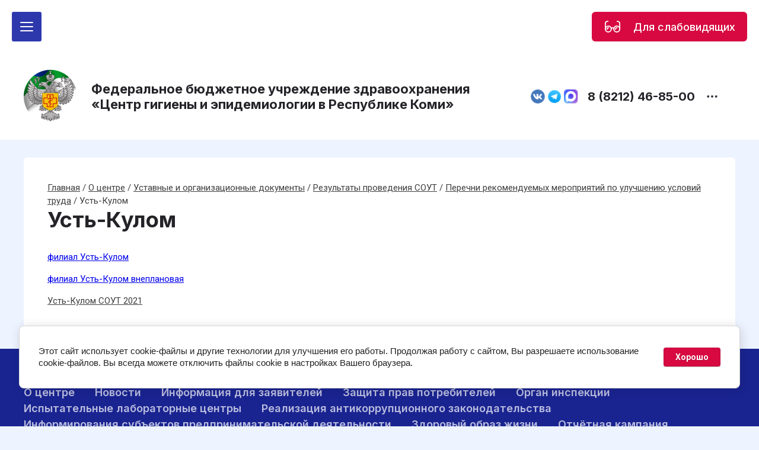

--- FILE ---
content_type: text/html; charset=utf-8
request_url: https://fbuz11.ru/ust-kulom
body_size: 43065
content:

<!doctype html>
<html lang="ru">
	
<head>
	<meta charset="utf-8">
	<meta name="robots" content="all">
	<link rel="preload" href="/g/libs/jquery/2.2.4/jquery-2.2.4.min.js" as="script">
	<title>Усть-Кулом</title>
	<meta name="description" content="Усть-Кулом">
	<meta name="keywords" content="Усть-Кулом">
	<meta name="SKYPE_TOOLBAR" content="SKYPE_TOOLBAR_PARSER_COMPATIBLE">
	<!--<meta name="viewport" content="width=device-width, initial-scale=1.0, maximum-scale=1.0, user-scalable=no">-->
	<meta name="viewport" content="width=device-width, initial-scale=1.0, maximum-scale=2.0">
	<meta name="format-detection" content="telephone=no">
	<meta http-equiv="x-rim-auto-match" content="none">
	
		
	
	
            <!-- 46b9544ffa2e5e73c3c971fe2ede35a5 -->
            <script src='/shared/s3/js/lang/ru.js'></script>
            <script src='/shared/s3/js/common.min.js'></script>
        <link rel='stylesheet' type='text/css' href='/shared/s3/css/calendar.css' /><link rel='stylesheet' type='text/css' href='/shared/highslide-4.1.13/highslide.min.css'/>
<script type='text/javascript' src='/shared/highslide-4.1.13/highslide.packed.js'></script>
<script type='text/javascript'>
hs.graphicsDir = '/shared/highslide-4.1.13/graphics/';
hs.outlineType = null;
hs.showCredits = false;
hs.lang={cssDirection:'ltr',loadingText:'Загрузка...',loadingTitle:'Кликните чтобы отменить',focusTitle:'Нажмите чтобы перенести вперёд',fullExpandTitle:'Увеличить',fullExpandText:'Полноэкранный',previousText:'Предыдущий',previousTitle:'Назад (стрелка влево)',nextText:'Далее',nextTitle:'Далее (стрелка вправо)',moveTitle:'Передвинуть',moveText:'Передвинуть',closeText:'Закрыть',closeTitle:'Закрыть (Esc)',resizeTitle:'Восстановить размер',playText:'Слайд-шоу',playTitle:'Слайд-шоу (пробел)',pauseText:'Пауза',pauseTitle:'Приостановить слайд-шоу (пробел)',number:'Изображение %1/%2',restoreTitle:'Нажмите чтобы посмотреть картинку, используйте мышь для перетаскивания. Используйте клавиши вперёд и назад'};</script>
<link rel="icon" href="/favicon.png" type="image/png">
	<link rel="apple-touch-icon" href="/thumb/2/LWXycLAsrYVHUeczKuvz_w/r/favicon.png">
	<link rel="apple-touch-icon" sizes="57x57" href="/thumb/2/cSiQoKjZkTMIo0ziQoXd3Q/57c57/favicon.png">
	<link rel="apple-touch-icon" sizes="60x60" href="/thumb/2/ADHYAP_QOPaTX7kCwZk1yQ/60c60/favicon.png">
	<link rel="apple-touch-icon" sizes="72x72" href="/thumb/2/NUeGOwT7ccqi0vKCk5c7CQ/72c72/favicon.png">
	<link rel="apple-touch-icon" sizes="76x76" href="/thumb/2/hXphuvuCGMlCNmPwtBK8JQ/76c76/favicon.png">
	<link rel="apple-touch-icon" sizes="114x114" href="/thumb/2/eu_DCr8HaH-4Fl9Q5T1Yug/114c114/favicon.png">
	<link rel="apple-touch-icon" sizes="120x120" href="/thumb/2/3MmgBXK7FEpfGfzqoDIQig/120c120/favicon.png">
	<link rel="apple-touch-icon" sizes="144x144" href="/thumb/2/j9LDtrtN_JRbLahuwp6tEA/144c144/favicon.png">
	<link rel="apple-touch-icon" sizes="152x152" href="/thumb/2/hJpSN6oEQd3e9064W7B_Jg/152c152/favicon.png">
	<link rel="apple-touch-icon" sizes="180x180" href="/thumb/2/f_vyPxiafrQ-f6zkloMaLQ/180c180/favicon.png">
	
	<meta name="msapplication-TileImage" content="/thumb/2/bmMZwZpxmRExzY98ed18Wg/c/favicon.png">
	<meta name="msapplication-square70x70logo" content="/thumb/2/u4ZCgXlIt0M0m6gZuZtRyQ/70c70/favicon.png">
	<meta name="msapplication-square150x150logo" content="/thumb/2/foNNC3kvbPYBac4AKEENng/150c150/favicon.png">
	<meta name="msapplication-wide310x150logo" content="/thumb/2/4xXaTyEaqfQGm4mLgRUUfg/310c150/favicon.png">
	<meta name="msapplication-square310x310logo" content="/thumb/2/rmdEXcb0zBLSx3J7TTuAiw/310c310/favicon.png">

<!--s3_require-->
<link rel="stylesheet" href="/g/basestyle/1.0.1/article/article.css" type="text/css"/>
<link rel="stylesheet" href="/g/basestyle/1.0.1/cookie.message/cookie.message.css" type="text/css"/>
<link rel="stylesheet" href="/g/basestyle/1.0.1/article/article.blue.css" type="text/css"/>
<script type="text/javascript" src="/g/basestyle/1.0.1/article/article.js" async></script>
<script type="text/javascript" src="/g/libs/jquery/2.2.4/jquery-2.2.4.min.js"></script>
<link rel="stylesheet" href="/g/basestyle/1.0.1/cookie.message/cookie.message.blue.css" type="text/css"/>
<script type="text/javascript" src="/g/basestyle/1.0.1/cookie.message/cookie.message.js" async></script>
<!--/s3_require-->

	
	
	<style>
		.gr_lazy_load_block > * {display: none !important;}
		.gr_hide_onload * {transition: none !important;}
		.hideOverflow {white-space:nowrap;overflow:hidden}
		
		#tns1 > .tns-item{font-size:18px}#tns1{font-size:0}#tns1-iw{margin:0}#tns1{width:calc(200%);transition-duration:.4s}#tns1 > .tns-item{width:calc(50%)}#tns2 > .tns-item{font-size:18px}#tns2{font-size:0}#tns2-iw{margin:0}#tns2{width:calc(400%);transition-duration:.3s}#tns2 > .tns-item{width:calc(25%)}@media (min-width: 20em){#tns2-iw{margin:0 -20px 0 0}#tns2{width:calc(400%)}#tns2 > .tns-item{padding-right:20px}}@media (min-width: 48em){#tns2-iw{margin:0 -30px 0 0}#tns2{width:calc(400%)}#tns2 > .tns-item{padding-right:30px}}@media (min-width: 64em){#tns2-iw{margin:0 -30px 0 0}#tns2{width:calc(200%)}#tns2 > .tns-item{padding-right:30px}}@media (min-width: 78.8125em){#tns2-iw{margin:0 -35px 0 0}#tns2{width:calc(200%)}#tns2 > .tns-item{padding-right:35px}}#tns3 > .tns-item{font-size:18px}#tns3{font-size:0}#tns3-iw{margin:0}#tns3{width:calc(400%);transition-duration:.3s}#tns3 > .tns-item{width:calc(25%)}@media (min-width: 20em){#tns3-iw{margin:0 -20px 0 0}#tns3{width:calc(400%)}#tns3 > .tns-item{padding-right:20px}}@media (min-width: 48em){#tns3-iw{margin:0 -30px 0 0}#tns3{width:calc(400%)}#tns3 > .tns-item{padding-right:30px}}@media (min-width: 64em){#tns3-iw{margin:0 -30px 0 0}#tns3{width:calc(200%)}#tns3 > .tns-item{padding-right:30px}}@media (min-width: 78.8125em){#tns3-iw{margin:0 -35px 0 0}#tns3{width:calc(200%)}#tns3 > .tns-item{padding-right:35px}}#tns4 > .tns-item{font-size:18px}#tns4{font-size:0}#tns4-iw{margin:0}#tns4{width:calc(1600%);transition-duration:.3s}#tns4 > .tns-item{width:calc(6.25%)}@media (min-width: 20em){#tns4-iw{margin:0 -20px 0 0}#tns4{width:calc(1600%)}#tns4 > .tns-item{padding-right:20px}}@media (min-width: 40em){#tns4-iw{margin:0 -20px 0 0}#tns4{width:calc(800%)}#tns4 > .tns-item{padding-right:20px}}@media (min-width: 48em){#tns4-iw{margin:0 -20px 0 0}#tns4{width:calc(533.333%)}#tns4 > .tns-item{padding-right:20px}}@media (min-width: 64em){#tns4-iw{margin:0 -30px 0 0}#tns4{width:calc(533.333%)}#tns4 > .tns-item{padding-right:30px}}@media (min-width: 78.8125em){#tns4-iw{margin:0 -44px 0 0}#tns4{width:calc(533.333%)}#tns4 > .tns-item{padding-right:44px}}#tns5 > .tns-item{font-size:18px}#tns5{font-size:0}#tns5-iw{margin:0}#tns5{width:calc(500%);transition-duration:.3s}#tns5 > .tns-item{width:calc(20%)}@media (min-width: 20em){#tns5-iw{margin:0 -18px 0 0}#tns5{width:calc(250%)}#tns5 > .tns-item{padding-right:18px}}@media (min-width: 48em){#tns5-iw{margin:0 -20px 0 0}#tns5{width:calc(125%)}#tns5 > .tns-item{padding-right:20px}}@media (min-width: 64em){#tns5-iw{margin:0 -24px 0 0}#tns5{width:calc(125%)}#tns5 > .tns-item{padding-right:24px}}@media (min-width: 78.8125em){#tns5-iw{margin:0 -28px 0 0}#tns5{width:calc(125%)}#tns5 > .tns-item{padding-right:28px}}.tns-outer{padding:0!important}.tns-slider{-webkit-transition:all 0;-moz-transition:all 0;transition:all 0}.tns-slider>.tns-item{-webkit-box-sizing:border-box;-moz-box-sizing:border-box;box-sizing:border-box}.tns-horizontal.tns-subpixel{white-space:nowrap}.tns-horizontal.tns-subpixel>.tns-item{display:inline-block;vertical-align:top;white-space:normal}.tns-lazy-img{-webkit-transition:opacity .6s;-moz-transition:opacity .6s;transition:opacity .6s;opacity:.6}.tns-ovh{overflow:hidden}.tns-visually-hidden{position:absolute;left:-10000em}
		
		body,html{height:100%;min-width:320px}body{margin:0;position:relative;min-width:320px;text-align:left;font-family:var(--font1);font-weight:var(--font1_400);line-height:calc(1.5 * var(--lineHeightRatio))}html{font-size:calc(18px * var(--font1Ratio))}@media (max-width: 1023px){html{font-size:calc(17px * var(--font1Ratio))}}@media (max-width: 767px){html{font-size:calc(16px * var(--font1Ratio))}}.services-block__announcement,.reviews-block__text,.articles-block__date,.articles-block__announcement,.advantage-block__announcement,.remodal[data-remodal-id="contacts-popup"] .contacts-address,.remodal[data-remodal-id="contacts-popup"] .contacts-mail,.remodal[data-remodal-id="contacts-popup"] .contacts-social__title,.remodal[data-remodal-id="contacts-popup"] .contacts-work,.block-on-main__desc{font-size:calc(17px * var(--font1Ratio))}@media (max-width: 767px){.services-block__announcement,.reviews-block__text,.articles-block__date,.articles-block__announcement,.advantage-block__announcement,.remodal[data-remodal-id="contacts-popup"] .contacts-address,.remodal[data-remodal-id="contacts-popup"] .contacts-mail,.remodal[data-remodal-id="contacts-popup"] .contacts-social__title,.remodal[data-remodal-id="contacts-popup"] .contacts-work,.block-on-main__desc{font-size:calc(16px * var(--font1Ratio))}}.gallery-block__preview{font-size:calc(16px * var(--font1Ratio))}@media (max-width: 767px){.gallery-block__preview{font-size:calc(15px * var(--font1Ratio))}}.show-text{visibility:hidden;opacity:0;font-size:calc(16px * var(--font1Ratio));display:none}ul{list-style-type:none;margin:0;padding:0}ul li{padding:0;margin:0;list-style:none}h1,.advantage-block__count,.text-block__title,h2,h5,.footer .phones-block__number,.remodal[data-remodal-id="contacts-popup"] .contacts-phones__number{font-family:var(--font2);font-weight:var(--font2_700);font-style:normal;line-height:calc(1.2 * var(--lineHeightRatio))}h1,.advantage-block__count,.text-block__title{font-size:calc(36px * var(--font2Ratio));margin:0 0 30px}@media (max-width: 1260px){h1,.advantage-block__count,.text-block__title{font-size:calc(34px * var(--font2Ratio));margin:0 0 20px}}@media (max-width: 1023px){h1,.advantage-block__count,.text-block__title{font-size:calc(30px * var(--font2Ratio));margin:0 0 16px}}@media (max-width: 767px){h1,.advantage-block__count,.text-block__title{font-size:calc(26px * var(--font2Ratio))}}h2{font-size:calc(32px * var(--font2Ratio));margin:0 0 30px}@media (max-width: 1260px){h2{font-size:calc(30px * var(--font2Ratio));margin:0 0 20px}}@media (max-width: 1023px){h2{font-size:calc(26px * var(--font2Ratio));margin:0 0 16px}}@media (max-width: 767px){h2{font-size:calc(22px * var(--font2Ratio))}}h5,.footer .phones-block__number,.remodal[data-remodal-id="contacts-popup"] .contacts-phones__number{font-size:calc(20px * var(--font2Ratio));margin:0 0 15px}@media (max-width: 1260px){h5,.footer .phones-block__number,.remodal[data-remodal-id="contacts-popup"] .contacts-phones__number{font-size:calc(18px * var(--font2Ratio));margin:0 0 10px}}@media (max-width: 767px){h5,.footer .phones-block__number,.remodal[data-remodal-id="contacts-popup"] .contacts-phones__number{font-size:calc(16px * var(--font2Ratio))}}.block-width{margin:0 auto;width:100%;max-width:1200px}.block-padding{padding:0 40px}@media (max-width: 1023px){.block-padding{padding:0 30px}}@media (max-width: 767px){.block-padding{padding:0 20px}}.site-wrapper{display:flex;flex-direction:column;height:100%}.main{flex:1 0 auto}.main__inner p:last-child{margin-bottom:0}.main__btn{margin-top:40px;display:flex}@media (max-width: 1023px){.main__btn{margin-top:30px}}@media (max-width: 1023px){.main__btn a{width:100%}}button{padding:0;margin:0;border:0;cursor:pointer}.hide{display:none}.gr-svg-icon{width:30px;height:30px}.gr-svg-icon.gr_small_icon,.gr-svg-icon.gr_big_icon{display:none}.gr-svg-icon.gr_small_icon{width:20px;height:20px}.gr-svg-icon.gr_big_icon{width:40px;height:40px}.link-top-btn{position:fixed;bottom:115px;z-index:100;cursor:pointer;opacity:0;visibility:hidden;transition:opacity .18s;right:100px;pointer-events:none}@media (max-width: 1890px){.link-top-btn{right:75px}}@media (max-width: 1380px){.link-top-btn{right:60px;bottom:110px}}@media (max-width: 1260px){.link-top-btn{right:30px}}@media (max-width: 1023px){.link-top-btn{bottom:50px}}@media (max-width: 767px){.link-top-btn{right:16px}}@media (max-width: 767px){.link-top-btn .gr-svg-icon{display:none}}@media (max-width: 767px){.link-top-btn .gr-svg-icon.gr_small_icon{display:block}}.remodal,[data-remodal-id]{display:none}.remodal{position:relative;text-size-adjust:100%;box-sizing:border-box;width:100%;margin-bottom:10px;padding:85px 60px 50px;transform:translate3d(0,0,0);vertical-align:middle}@media only screen and (min-width: 640px){.remodal{max-width:400px}}.gr-btn-2,.gr-btn-3,.gr-icon-btn-1,.tns-controls button,.main-slider__arrow,.burger-block__btn,.remodal .remodal-close-btn,.gr-icon-btn-4,.tpl-field button,.tns-nav button,.settings-panel__close button{position:relative;z-index:1;display:inline-flex;align-items:center;justify-content:center;height:auto;min-height:auto;padding:0;border:none;cursor:pointer;text-align:center;-moz-appearance:none;-webkit-appearance:none;background-clip:border-box;transition:var(--siteTransition)}.gr-btn-2:before,.gr-btn-3:before,.gr-icon-btn-1:before,.tns-controls button:before,.main-slider__arrow:before,.burger-block__btn:before,.remodal .remodal-close-btn:before,.gr-icon-btn-4:before,.tpl-field button:before,.tns-nav button:before,.settings-panel__close button:before{position:absolute;content:'';top:0;left:0;right:0;bottom:0;z-index:-1;transition:var(--siteTransition);opacity:0;visibility:hidden}.gr-btn-2:active:before,.gr-btn-3:active:before,.gr-icon-btn-1:active:before,.tns-controls button:active:before,.main-slider__arrow:active:before,.burger-block__btn:active:before,.remodal .remodal-close-btn:active:before,.gr-icon-btn-4:active:before,.tpl-field button:active:before,.tns-nav button:active:before,.settings-panel__close button:active:before{opacity:1;visibility:visible;transition:all .05s linear}.gr-btn-2,.gr-btn-3,.tpl-field button{font-size:calc(16px * var(--font2Ratio));line-height:calc(1.125 * var(--lineHeightRatio));padding:16px 30px}@media (max-width: 1260px){.gr-btn-2,.gr-btn-3,.tpl-field button{font-size:calc(16px * var(--font2Ratio));line-height:calc(1.125 * var(--lineHeightRatio));padding:15px 30px}}@media (max-width: 767px){.gr-btn-2,.gr-btn-3,.tpl-field button{font-size:calc(16px * var(--font2Ratio));line-height:calc(1.125 * var(--lineHeightRatio));padding:13px 20px}}.gr-icon-btn-1,.tns-controls button,.main-slider__arrow,.burger-block__btn,.remodal .remodal-close-btn,.gr-icon-btn-4,.burger-popup__close{width:50px;height:50px;min-height:50px}@media (max-width: 1260px){.gr-icon-btn-1,.tns-controls button,.main-slider__arrow,.burger-block__btn,.remodal .remodal-close-btn,.gr-icon-btn-4,.burger-popup__close{width:48px;height:48px;min-height:48px}}@media (max-width: 767px){.link-top-btn button,.gr-icon-btn-1,.tns-controls button,.main-slider__arrow,.burger-block__btn,.remodal .remodal-close-btn,.gr-icon-btn-4,.burger-popup__close{width:44px;height:44px;min-height:44px}}.remodal .remodal-close-btn{width:40px;height:40px;min-height:40px}@media (max-width: 1260px){.remodal .remodal-close-btn{width:40px;height:40px;min-height:40px}}@media (max-width: 767px){.remodal .remodal-close-btn{width:36px;height:36px;min-height:36px}}.gr-btn-2{font-weight:var(--font2_500);font-family:var(--font2);border:none}.gr-btn-2:active{border:none}.gr-btn-3{font-weight:var(--font2_500);font-family:var(--font2);border:none}.gr-btn-3:active{border:none}.gr-btn-3:active:before{display:none}.gr-icon-btn-1,.tns-controls button,.main-slider__arrow,.burger-block__btn{font-size:0;padding:0;opacity:1;visibility:visible;transition:var(--siteTransition);border:none}.gr-icon-btn-1 svg,.tns-controls button svg,.main-slider__arrow svg,.burger-block__btn svg{width:30px;height:30px;transition:var(--siteTransition)}.remodal .remodal-close-btn{font-size:0;padding:0;opacity:1;visibility:visible;transition:var(--siteTransition);border:none}.remodal .remodal-close-btn:before{display:none}.remodal .remodal-close-btn:active{border:none}.remodal .remodal-close-btn svg{width:30px;height:30px;transition:var(--siteTransition)}.gr-icon-btn-4{font-size:0;padding:0;opacity:1;visibility:visible;transition:var(--siteTransition);border:none}.gr-icon-btn-4:before{display:none}.gr-icon-btn-4:active{border:none}.gr-icon-btn-4 svg{width:30px;height:30px;transition:var(--siteTransition)}.tns-nav{margin:20px 0 0;font-size:0;text-align:center}.tns-nav button{margin:0 4px;min-height:8px;height:8px;width:8px;font-size:0;padding:0;opacity:1;visibility:visible;border:none}@media (max-width: 767px){.tns-nav button{margin:0 3px;min-height:6px;height:6px;width:6px}}.tns-nav button:active{border:none}.tpl-field button{font-weight:var(--font2_500);font-family:var(--font2);border:none}.tpl-field button:active{border:none}.tpl-field input[type="text"],.tpl-field textarea{font-size:calc(16px * var(--font1Ratio));line-height:calc(1.4 * var(--lineHeightRatio));padding:15px 20px}@media (max-width: 1260px){.tpl-field input[type="text"],.tpl-field textarea{font-size:calc(16px * var(--font1Ratio));line-height:calc(1.4 * var(--lineHeightRatio));padding:14px 20px}}@media (max-width: 767px){.tpl-field input[type="text"],.tpl-field textarea{font-size:calc(16px * var(--font1Ratio));line-height:calc(1.4 * var(--lineHeightRatio));padding:12px 20px}}.tpl-field .field-title{font:var(--font2_500) calc(17px * var(--font2Ratio))/ calc(1.5 * var(--lineHeightRatio)) var(--font2);padding:0 0 4px;margin:0;display:block}@media (max-width: 639px){.tpl-field .field-title{padding:0 0 4px}}.tpl-field .field-required-mark{font-size:0;line-height:1}.tpl-field .field-required-mark:after{font-size:20px;vertical-align:baseline;content:'•'}.tpl-field input[type="text"]{border:none;width:100%;height:auto;-webkit-appearance:none;-moz-appearance:none;transition:var(--siteTransition)}.tpl-field input[type="text"]:focus{border:none}.tpl-field textarea{border:none;width:100%;min-width:100%;min-height:100px;height:auto;-webkit-appearance:none;-moz-appearance:none;transition:var(--siteTransition)}.tpl-field textarea:focus{border:none}.header{position:relative;z-index:15}.header__top{display:flex;justify-content:space-between;padding:28px 0}@media (max-width: 1023px){.header__top{flex-direction:column;align-items:center;justify-content:center;padding:24px 0}}@media (max-width: 767px){.header__top{padding:20px 0}}@media (max-width: 1280px){.header__bottom{display:none}}.header .site-info{display:flex;align-items:center}@media (max-width: 1023px){.header .site-info{flex-direction:column;align-items:center;justify-content:center}}.header .site-info__logo{margin-right:24px;display:inline-flex}@media (max-width: 1023px){.header .site-info__logo{margin:0 0 14px}}@media (max-width: 767px){.header .site-info__logo{margin:0 0 12px}}.header .site-info__img{display:inline-flex;font-size:0}@media (max-width: 1023px){.header .site-info__text{text-align:center}}.header .site-info__name{display:inline-flex;font-size:calc(26px * var(--font2Ratio));line-height:calc(1.2 * var(--lineHeightRatio));font-family:var(--font2);font-weight:var(--font2_700)}@media (max-width: 1280px){.header .site-info__name{font-size:calc(22px * var(--font2Ratio))}}@media (max-width: 767px){.header .site-info__name{font-size:calc(18px * var(--font2Ratio))}}.header .site-info__desc{font-size:calc(17px * var(--font1Ratio));line-height:calc(1.2 * var(--lineHeightRatio))}@media (max-width: 767px){.header .site-info__desc{font-size:calc(16px * var(--font1Ratio))}}.header .contacts-block{display:flex;align-items:center;position:relative;padding-right:24px}@media (max-width: 1023px){.header .contacts-block{padding:0;margin-top:14px}}.header .contacts-block__items{display:flex;flex-direction:column}.header .contacts-block__item{display:flex;flex-direction:column}@media (max-width: 1023px){.header .contacts-block__item{align-items:center;justify-content:center;text-align:center}}.header .contacts-block__links{display:flex;align-items:center}.header .contacts-block__links-left{display:inline-flex;flex-wrap:wrap;max-width:100px;margin-right:14px}.header .contacts-block__social{display:inline-flex;width:24px;height:24px;margin:2px;overflow:hidden}.header .contacts-block__social img{width:100%;height:100%}.header .contacts-block__number{display:inline-flex;font-size:calc(20px * var(--font1Ratio));font-family:var(--font2);font-weight:var(--font2_700)}@media (max-width: 1023px){.header .contacts-block__number{font-size:calc(18px * var(--font1Ratio))}}@media (max-width: 767px){.header .contacts-block__number{font-size:calc(16px * var(--font1Ratio))}}.header .contacts-block__more{width:30px;height:30px;display:inline-flex;align-items:center;justify-content:center;margin-left:14px}.header .contacts-block__more_btn{display:inline-flex;align-items:center;justify-content:center}.header .contacts-block__more_btn i{display:inline-flex;align-items:center;justify-content:center}.header .contacts-block__more_btn .gr-svg-icon{display:none}.header .contacts-block__more_btn .gr-svg-icon.gr_small_icon{display:block}.header .site-menu .menu-back{display:none}.header .site-menu__list{white-space:nowrap}.header .site-menu__list .menu-parent + li > a{border-top-left-radius:var(--gr_inner_radius);border-top-right-radius:var(--gr_inner_radius)}.header .site-menu__list li:first-child > a{border-top-left-radius:var(--gr_inner_radius);border-top-right-radius:var(--gr_inner_radius)}.header .site-menu__list li:last-child > a{border-bottom-left-radius:var(--gr_inner_radius);border-bottom-right-radius:var(--gr_inner_radius)}.header .site-menu__list > li{position:relative;vertical-align:top;display:inline-block;white-space:normal}.header .site-menu__list > li svg{display:none}.header .site-menu__list > li.has > a svg{display:block}.header .site-menu__list > li.has > a svg.gr_big_icon{display:none}.header .site-menu__list > li > a{display:inline-flex;padding:26px 0;margin-right:30px;font-size:calc(18px * var(--font2Ratio));font-family:var(--font2);font-weight:var(--font2_600);transition:var(--siteTransition)}.header .site-menu__list > li > a i{margin-left:10px;display:inline-flex;align-items:center;justify-content:center}.header .site-menu__list > li > a svg.gr_big_icon{display:none}.header .site-menu__list > li ul{position:absolute;z-index:1;left:0;top:100%;width:320px;display:none}.header .site-menu__list > li ul li{white-space:normal;position:relative}.header .site-menu__list > li ul li svg{display:none}.header .site-menu__list > li ul li a{position:relative;display:flex;align-items:center;justify-content:space-between;padding:14px 26px;font-size:calc(17px * var(--font1Ratio));transition:var(--siteTransition);font-family:var(--font2);font-weight:var(--font2_500)}.header .site-menu__list > li .menu-parent{display:none}.main-slider{position:relative;padding:0}.main-slider__body{height:100%;border-bottom:2px solid transparent}@media (max-width: 1420px){.main-slider__body{height:auto;max-width:100%}}@media (min-width: 1421px){.main-slider .tns-outer{position:static}}.main-slider__controls{position:absolute;width:100%;bottom:60px;right:0;z-index:10}@media (max-width: 1420px){.main-slider__controls{bottom:auto;top:380px}}@media (max-width: 1260px){.main-slider__controls{top:305px;justify-content:center}}@media (max-width: 1023px){.main-slider__controls{top:240px}}@media (max-width: 767px){.main-slider__controls{top:130px}}.main-slider__controls_inner{display:flex;align-items:center;justify-content:space-between}@media (max-width: 1260px){.main-slider__controls_inner{justify-content:center}}.main-slider__arrows{display:flex}.main-slider__arrow.main-slider__arrow_next{margin-left:10px}.main-slider .tns-nav{margin:0}.main-slider .tns-nav button{opacity:.15}.main-slider .tns-nav button.tns-nav-active{opacity:1}.main-slider__inner{height:100%;position:relative}@media (max-width: 1420px){.main-slider__inner{height:auto;padding:0}}.main-slider__items{height:100%}.main-slider__item{position:relative;transition:var(--siteTransition)}.main-slider__item.darken_pic .main-slider__img:before{content:'';position:absolute;top:0;right:0;left:0;bottom:0;z-index:3}.main-slider__img{position:absolute;top:0;right:0;left:0;bottom:0;width:100%;height:100%;min-height:660px}@media (max-width: 1420px){.main-slider__img{min-height:470px;position:relative;padding:0}}@media (max-width: 1260px){.main-slider__img{min-height:350px}}@media (max-width: 1023px){.main-slider__img{min-height:270px}}@media (max-width: 767px){.main-slider__img{min-height:160px}}.main-slider__img img{position:absolute;top:0;right:0;left:0;bottom:0;width:100%;height:100%;object-fit:cover}.main-slider__content{display:flex;align-items:center;min-height:660px;position:relative;z-index:4}@media (min-width: 1421px){.main-slider__content{padding:140px 0}}@media (max-width: 1420px){.main-slider__content{min-height:unset}}.main-slider__text{display:flex;flex-direction:column;align-items:flex-start;width:100%;max-width:600px;padding:40px}@media (max-width: 1420px){.main-slider__text{max-width:100%;padding:40px 0}}@media (max-width: 1023px){.main-slider__text{padding:30px 0}}@media (max-width: 767px){.main-slider__text{padding:20px 0}}.main-slider__title h2{margin-bottom:0}.main-slider__desc{margin-top:10px;font-size:calc(17px * var(--font1Ratio))}@media (max-width: 767px){.main-slider__desc{font-size:calc(16px * var(--font1Ratio))}}.main-slider__btn{margin-top:30px}@media (max-width: 1023px){.main-slider__btn{margin-top:20px}}@media (max-width: 767px){.main-slider__btn{margin-top:18px}}@media (max-width: 639px){.main-slider__btn{width:100%}}.main-slider .show-text{position:absolute;top:0;right:0;left:0;bottom:0;text-align:center;border-top:2px dashed var(--on_gr_bg_border2);border-bottom:2px dashed var(--on_gr_bg_border2);padding:50px 0;font-size:calc(16px * var(--font1Ratio))}.main-slider .show-text span{display:flex;width:100%;max-width:1200px;margin:0 auto;text-align:center;justify-content:center}.services-block__heading{margin-bottom:15px}@media (max-width: 1260px){.services-block__heading{margin-bottom:0}}@media (max-width: 1023px){.services-block__heading{margin-bottom:10px}}@media (max-width: 639px){.services-block__heading{margin-bottom:20px}}.services-block__items{display:flex;flex-wrap:wrap;margin:0 -17.5px}@media (max-width: 1260px){.services-block__items{margin:0 -15px}}@media (max-width: 1023px){.services-block__items{margin:0 -10px}}@media (max-width: 639px){.services-block__items{margin:0}}.services-block__item{width:calc(50% - 35px);margin:35px 17.5px 0;display:flex;flex-direction:column;overflow:hidden;position:relative}.services-block__item:after{content:'';position:absolute;top:0;right:0;left:0;bottom:0}@media (max-width: 1260px){.services-block__item{width:calc(50% - 30px);margin:30px 15px 0}}@media (max-width: 1023px){.services-block__item{width:calc(50% - 20px);margin:20px 10px 0}}@media (max-width: 639px){.services-block__item{width:100%;margin:0 0 14px}.services-block__item:last-child{margin:0}}.services-block__img{display:inline-flex;position:relative;padding-top:51.5%}@media (max-width: 1420px){.services-block__img{padding-top:55%}}@media (max-width: 1260px){.services-block__img{padding-top:50.6%}}@media (max-width: 1023px){.services-block__img{padding-top:51.8%}}@media (max-width: 639px){.services-block__img{padding-top:58.6%}}.services-block__img img{position:absolute;right:0;top:0;left:0;bottom:0;width:100%;height:100%;object-fit:cover}.services-block__text{margin:40px;position:relative}@media (max-width: 1260px){.services-block__text{margin:35px}}@media (max-width: 1023px){.services-block__text{margin:24px}}@media (max-width: 639px){.services-block__text{margin:20px}}.services-block__name h5{margin:0}.services-block__announcement{line-height:calc(1.5 * var(--lineHeightRatio));margin-top:16px}@media (max-width: 1023px){.services-block__announcement{margin-top:10px}}.services-block__addition{margin-top:24px;display:flex;justify-content:space-between;align-items:center}@media (max-width: 1260px){.services-block__addition{margin-top:18px}}@media (max-width: 1023px){.services-block__addition{margin-top:16px;flex-direction:column;justify-content:flex-start;align-items:flex-start}}@media (max-width: 639px){.services-block__addition{margin-top:14px}}.services-block__price h5{margin:0}.services-block__btn{margin-left:15px}@media (max-width: 1023px){.services-block__btn{margin:20px 0 0;width:100%}}.services-block .show-text{position:static;width:100%;align-items:center;justify-content:center;border-bottom:2px dashed var(--on_gr_bg_border2);padding:20px;font-size:calc(16px * var(--font1Ratio))}.reviews-block__top{display:flex;align-items:center;justify-content:space-between;margin-bottom:50px}@media (max-width: 1260px){.reviews-block__top{margin-bottom:35px}}@media (max-width: 1023px){.reviews-block__top{margin-bottom:30px}}@media (max-width: 639px){.reviews-block__top{width:100%;margin-bottom:20px}}@media (max-width: 639px){.reviews-block__heading{width:100%}}.reviews-block__body{padding:40px;position:relative;margin-bottom:45px}@media (max-width: 1260px){.reviews-block__body{padding:35px}}@media (max-width: 639px){.reviews-block__body{margin-bottom:40px;padding:20px}}.reviews-block__body:before,.reviews-block__body:after{content:'';width:30px;height:30px;position:absolute;left:31px;transform:rotate(45deg)}@media (max-width: 639px){.reviews-block__body:before,.reviews-block__body:after{left:50%;margin-left:-15px}}.reviews-block__body:before{bottom:-10px;z-index:1;display:none}.reviews-block__body:after{bottom:-12px;z-index:-1}.reviews-block__rating{margin-top:24px;display:flex;justify-content:flex-start;width:100%}@media (max-width: 1023px){.reviews-block__rating{margin-top:20px}}.reviews-block__stars{display:block;width:100%;max-width:5em;height:1em;-webkit-mask-image:url(data:image/svg+xml,%3Csvg%20version%3D%221.1%22%20baseProfile%3D%22full%22%20xmlns%3D%22http%3A%2F%2Fwww.w3.org%2F2000%2Fsvg%22%20xmlns%3Axlink%3D%22http%3A%2F%2Fwww.w3.org%2F1999%2Fxlink%22%20xmlns%3Aev%3D%22http%3A%2F%2Fwww.w3.org%2F2001%2Fxml-events%22%20xml%3Aspace%3D%22preserve%22%20x%3D%220px%22%20y%3D%220px%22%20width%3D%2232px%22%20height%3D%2232px%22%20%20viewBox%3D%220%200%2032%2032%22%20preserveAspectRatio%3D%22none%22%20shape-rendering%3D%22geometricPrecision%22%3E%3Cpath%20fill%3D%22%22%20d%3D%22M16%202%20L20%2012%2030%2012%2022%2019%2025%2030%2016%2023%207%2030%2010%2019%202%2012%2012%2012%20Z%22%2F%3E%3C%2Fsvg%3E);-webkit-mask-size:1em 1em;mask-image:url(data:image/svg+xml,%3Csvg%20version%3D%221.1%22%20baseProfile%3D%22full%22%20xmlns%3D%22http%3A%2F%2Fwww.w3.org%2F2000%2Fsvg%22%20xmlns%3Axlink%3D%22http%3A%2F%2Fwww.w3.org%2F1999%2Fxlink%22%20xmlns%3Aev%3D%22http%3A%2F%2Fwww.w3.org%2F2001%2Fxml-events%22%20xml%3Aspace%3D%22preserve%22%20x%3D%220px%22%20y%3D%220px%22%20width%3D%2232px%22%20height%3D%2232px%22%20%20viewBox%3D%220%200%2032%2032%22%20preserveAspectRatio%3D%22none%22%20shape-rendering%3D%22geometricPrecision%22%3E%3Cpath%20fill%3D%22%22%20d%3D%22M16%202%20L20%2012%2030%2012%2022%2019%2025%2030%2016%2023%207%2030%2010%2019%202%2012%2012%2012%20Z%22%2F%3E%3C%2Fsvg%3E);mask-size:1em 1em}@media (max-width: 639px){.reviews-block__stars{margin:0 auto}}.reviews-block__preview{margin-top:6px;font-size:calc(17px * var(--font1Ratio))}@media (max-width: 639px){.reviews-block__preview{font-size:calc(16px * var(--font1Ratio));text-align:center}}@media (max-width: 639px){.reviews-block__name{text-align:center}}.reviews-block__name h5{margin:0}@media (min-width: 1261px){.gallery-block{padding:0}}.gallery-block .tns-ovh{overflow:visible}.gallery-block__inner{overflow:hidden}.gallery-block__top{display:flex;align-items:center;justify-content:space-between;margin-bottom:50px}@media (max-width: 1260px){.gallery-block__top{margin-bottom:35px}}@media (max-width: 1023px){.gallery-block__top{margin-bottom:30px}}@media (max-width: 639px){.gallery-block__top{margin-bottom:20px}}@media (max-width: 639px){.gallery-block__heading{width:100%}}.gallery-block__img{position:relative;padding-top:100%;margin-bottom:30px;overflow:hidden;display:inline-flex;width:100%}@media (max-width: 1023px){.gallery-block__img{margin-bottom:24px}}@media (max-width: 639px){.gallery-block__img{margin-bottom:20px}}.gallery-block__img img{position:absolute;top:0;right:0;left:0;bottom:0;width:100%;height:100%;object-fit:cover}@media (max-width: 639px){.gallery-block__name{text-align:center}}.gallery-block__name h5{margin:0}.gallery-block__preview{margin-top:6px}@media (max-width: 639px){.gallery-block__preview{text-align:center}}.gallery-block .show-text{position:absolute;top:0;right:0;left:0;bottom:0;display:inline-flex;align-items:center;justify-content:center;border:2px dashed var(--on_gr_bg_border2);padding:20px;text-align:center}.form-block__content{padding:40px;display:flex;align-items:center;justify-content:space-between;position:relative;overflow:hidden}@media (max-width: 1023px){.form-block__content{flex-direction:column;justify-content:center;align-items:center;text-align:center;padding:30px}}@media (max-width: 639px){.form-block__content{padding:20px}}.form-block__icon{width:120px;height:120px;position:absolute;left:-60px;top:50%;margin-top:-60px;pointer-events:none;z-index:2}.form-block__icon .gr-svg-icon{width:100%;height:100%}.form-block__left{position:relative;z-index:2}.form-block__right{margin-left:15px;position:relative;z-index:2}@media (max-width: 1023px){.form-block__right{margin:20px 0 0;width:100%}}.form-block__desc{margin-top:2px}@media (max-width: 1023px){.form-block__btn{width:100%}}@media (max-width: 639px){.form-popup .tpl-form-button{width:100%}}.articles-block__top{display:flex;align-items:center;justify-content:space-between;margin-bottom:50px}@media (max-width: 1260px){.articles-block__top{margin-bottom:35px}}@media (max-width: 1023px){.articles-block__top{margin-bottom:30px}}@media (max-width: 639px){.articles-block__heading{width:100%}}.articles-block__content{padding:40px;position:relative}@media (max-width: 1260px){.articles-block__content{padding:35px}}@media (max-width: 1023px){.articles-block__content{padding:24px}}@media (max-width: 639px){.articles-block__content{padding:20px}}.articles-block__date{margin-bottom:20px}@media (max-width: 639px){.articles-block__date{margin-bottom:14px}}.articles-block__name{margin:0}.articles-block__announcement{margin-top:20px}@media (max-width: 639px){.articles-block__announcement{margin-top:14px}}@media (min-width: 1421px){.advantage-block{padding-bottom:65px}}@media (min-width: 1024px){.advantage-block{padding-bottom:30px}}.advantage-block__top{margin:0 0 50px}@media (max-width: 1260px){.advantage-block__top{margin:0 0 35px}}@media (max-width: 1023px){.advantage-block__top{margin:0 0 30px}}@media (max-width: 639px){.advantage-block__top{margin:0 0 20px}}.advantage-block__items{display:flex;flex-wrap:wrap;margin:0 -17.5px}@media (max-width: 1260px){.advantage-block__items{margin:0 -15px}}@media (max-width: 1023px){.advantage-block__items{margin:0}}.advantage-block__item{margin:0 17.5px 35px;display:inline-flex;padding-bottom:35px;width:calc(50% - 35px)}@media (max-width: 1260px){.advantage-block__item{width:calc(50% - 30px);margin:0 15px 30px;padding-bottom:30px}}@media (max-width: 1023px){.advantage-block__item{width:100%;margin:0 0 20px;padding-bottom:20px}.advantage-block__item:last-child{margin-bottom:0}}@media (max-width: 639px){.advantage-block__item{margin:0 0 16px;padding-bottom:16px}}.advantage-block__count{flex-shrink:0;margin:0 24px 0 0}.advantage-block__name{margin:0}.advantage-block__announcement{margin-top:8px}@media (max-width: 1023px){.advantage-block__announcement{margin-top:4px}}.faq-block__top{display:flex;align-items:center;justify-content:space-between;margin-bottom:50px}@media (max-width: 1260px){.faq-block__top{margin-bottom:35px}}@media (max-width: 639px){.faq-block__top{margin-bottom:20px}}@media (max-width: 639px){.faq-block__heading{width:100%}}.faq-block__item{margin-top:20px}@media (max-width: 639px){.faq-block__item{margin-top:14px;padding:20px;display:flex;flex-direction:column;align-items:flex-start}}.faq-block__item:first-child{margin-top:0}.faq-block__item.active .faq-block__arrow svg{transform:rotate(180deg)}.faq-block__item.active .faq-block__question:after{opacity:1}.faq-block__question{display:flex;padding:24px 24px 24px 40px;align-items:center;justify-content:space-between;position:relative}@media (max-width: 1260px){.faq-block__question{padding:20px 20px 20px 35px}}@media (max-width: 1023px){.faq-block__question{padding:20px 20px 20px 30px}}@media (max-width: 639px){.faq-block__question{flex-direction:column;align-items:flex-start;padding:0}.faq-block__question .faq-block__arrow{display:none}}.faq-block__question:before,.faq-block__question:after{content:'';width:30px;height:30px;left:61px;position:absolute;transform:rotate(45deg)}@media (max-width: 1260px){.faq-block__question:before,.faq-block__question:after{left:56px}}@media (max-width: 639px){.faq-block__question:before,.faq-block__question:after{left:50%;margin-left:-15px;display:none}}.faq-block__question:before{bottom:-10px;z-index:1;opacity:0;display:none}.faq-block__question:after{bottom:-12px;opacity:0;z-index:-1}.faq-block__question h5{margin:0}.faq-block__mobile-btn{display:none}@media (max-width: 639px){.faq-block__mobile-btn{display:flex;width:100%;margin:20px 0 0}}.faq-block__arrow{margin-left:15px;flex-shrink:0}@media (max-width: 639px){.faq-block__arrow{margin:0;width:100%}}.faq-block__arrow .gr-svg-icon{display:none}.faq-block__arrow .gr-svg-icon.gr_small_icon{display:block}.faq-block__answer{display:none}.faq-block__text{padding:40px 40px 24px}@media (max-width: 1260px){.faq-block__text{padding:35px 35px 20px}}@media (max-width: 639px){.faq-block__text{padding:35px 20px 14px}}.partners-block__top{display:flex;align-items:center;justify-content:space-between;margin-bottom:50px}@media (max-width: 1260px){.partners-block__top{margin-bottom:35px}}@media (max-width: 1023px){.partners-block__top{margin-bottom:30px}}@media (max-width: 639px){.partners-block__top{margin-bottom:20px}}@media (max-width: 639px){.partners-block__heading{width:100%}}.partners-block__items{text-align:left}.partners-block__img{display:inline-flex;align-items:center;justify-content:center;overflow:hidden;position:relative;width:100%;padding-top:43%}.partners-block__img img{position:absolute;top:0;right:0;left:0;bottom:0;width:100%;height:100%;object-fit:contain;z-index:-1}.partners-block .show-text{position:absolute;top:0;right:0;left:0;bottom:0;display:inline-flex;align-items:center;justify-content:center;border:2px dashed var(--on_gr_bg_border2);padding:20px;font-size:calc(16px * var(--font1Ratio))}.text-block{flex:1 0 auto}.text-block__inner p:last-child{margin-bottom:0}.footer__inner{padding:45px 0}@media (max-width: 1420px){.footer__inner{padding:15px 0}}@media (max-width: 1260px){.footer__inner{padding:25px 0}}@media (max-width: 1023px){.footer__inner{padding:0}}@media (max-width: 639px){.footer__inner{padding:12px 0}}.footer__item{padding:45px 0}@media (max-width: 1260px){.footer__item{padding:35px 0;flex-wrap:wrap}}@media (max-width: 1023px){.footer__item{padding:30px 0}}@media (max-width: 639px){.footer__item{flex-direction:column;padding:18px 0;text-align:center}}@media (max-width: 1260px){.footer__menu{display:none}}.footer__contacts{display:flex;justify-content:space-between}.footer__social{display:flex;justify-content:space-between;align-items:center}.footer__copyright{display:flex;justify-content:space-between;font-size:calc(16px * var(--font1Ratio))}.footer .site-menu__list{width:100%}.footer .site-menu__list > li{display:inline-block;margin-right:30px}.footer .site-menu__list > li:last-child{margin-right:0}.footer .site-menu__list > li > ul{display:none}.footer .site-menu__list a{font-size:calc(18px * var(--font2Ratio));font-family:var(--font2);font-weight:var(--font2_600);transition:var(--siteTransition)}.footer .footer-title{font-size:calc(16px * var(--font1Ratio));margin-bottom:10px}.footer .phones-block{flex:1 1 33.333%;padding-right:10px}@media (max-width: 1260px){.footer .phones-block{flex:1 1 50%}}@media (max-width: 639px){.footer .phones-block{flex:1 1 100%;padding:0;margin-bottom:20px}}.footer .phones-block__items{display:flex;flex-direction:column}@media (max-width: 639px){.footer .phones-block__items{align-items:center}}.footer .phones-block__item{display:inline-flex;align-items:center;margin-bottom:5px}.footer .phones-block__item-left{display:inline-flex;flex-wrap:wrap;align-items:center;max-width:100px;margin-right:14px}.footer .phones-block__link{display:inline-flex;width:24px;height:24px;margin:2px;overflow:hidden}.footer .phones-block__link img{width:100%;height:100%}.footer .phones-block__number{margin:0;display:inline-flex}.footer .schedule-block{flex:1 1 33.333%;padding:0 10px}@media (max-width: 1260px){.footer .schedule-block{flex:1 1 50%;padding:0 0 0 10px}}@media (max-width: 639px){.footer .schedule-block{flex:1 1 100%;padding:0;margin-bottom:20px}}.footer .schedule-block__item{display:flex;font-size:calc(16px * var(--font1Ratio))}@media (max-width: 639px){.footer .schedule-block__text{text-align:center;width:100%}}.footer .address-block{flex:1 1 33.333%;padding-left:10px}@media (max-width: 1260px){.footer .address-block{flex:1 1 100%;padding:0;margin-top:24px}}@media (max-width: 639px){.footer .address-block{margin:0}}.footer .address-block__body{font-size:calc(16px * var(--font1Ratio))}.footer .social-block{width:100%;flex:1 0 190px;padding-right:10px}@media (max-width: 1260px){.footer .social-block{flex:1 1 50%}}@media (max-width: 639px){.footer .social-block{flex:1 1 100%;padding:0;margin-bottom:20px}}.footer .social-block__list{display:flex;flex-wrap:wrap;width:100%;margin:0 -5px}@media (max-width: 639px){.footer .social-block__list{justify-content:center;margin:0}}.footer .social-block__list li{font-size:0}.footer .social-block__list li a{display:inline-flex;align-items:center;justify-content:center;font-size:0;width:50px;height:50px;margin:5px;overflow:hidden}.footer .social-block__list li a svg{width:100%;height:100%}.footer .literary-property{padding:0 0 0 10px}@media (max-width: 1260px){.footer .literary-property{flex:1 1 100%;order:-1;padding:0;margin-bottom:24px}}@media (max-width: 639px){.footer .literary-property{margin-bottom:20px}}.footer .literary-property__text{font-size:calc(16px * var(--font1Ratio))}.footer .company-name{flex:1 0 33.333%;display:inline-flex;align-items:center;padding:0 10px 0 0}@media (max-width: 1260px){.footer .company-name{flex:1 1 50%;padding:0}}@media (max-width: 639px){.footer .company-name{flex:1 1 100%;padding:0;margin-bottom:20px;justify-content:center;text-align:center}}.footer .counter-block{flex:1 0 33.333%;display:inline-flex;justify-content:center;align-items:center;padding:0 10px}@media (max-width: 1260px){.footer .counter-block{flex:1 1 100%;padding:0;margin-top:35px;order:1}}@media (max-width: 639px){.footer .counter-block{flex:1 1 100%;padding:0;margin:0;justify-content:center;text-align:center}}.footer .mega-copyright{flex:1 0 33.333%;display:inline-flex;justify-content:flex-end;align-items:center;padding:0 0 0 10px}@media (max-width: 1260px){.footer .mega-copyright{flex:1 1 50%;padding:0}}@media (max-width: 639px){.footer .mega-copyright{flex:1 1 100%;margin-bottom:20px;justify-content:center;text-align:center}}.settings-panel{position:fixed;left:100%;top:120px;line-height:28px;letter-spacing:normal;z-index:1000;font-family:var(--font2)}@media (max-width: 1280px){.settings-panel{z-index:-10;top:0;left:0;right:0;bottom:0}}.settings-panel__inner{position:relative;border:2px solid var(--on_gr_bg_border2);border-right:0;width:480px}@media (max-width: 1280px){.settings-panel__inner{flex-direction:column;width:100%;border:none;transition:var(--siteTransition);height:0;opacity:0;visibility:hidden}}.settings-panel__btn{position:absolute;top:-2px;left:-82px;width:82px;height:82px;border:2px solid var(--gr_accent);border-right:0;cursor:pointer}@media (max-width: 1280px){.settings-panel__btn{display:none}}.settings-panel__close{padding:14px;display:none}@media (max-width: 1280px){.settings-panel__close{display:block;max-width:560px;margin:0 auto}}.settings-panel__close button{width:100%;font-weight:var(--font2_500);font-family:var(--font2);font-size:17px;line-height:1.3;padding:18px 30px;border:none}.settings-panel__close button:active{border:none}.settings-panel__close button:active:before{display:none}.settings-panel__icon{display:inline-flex;align-items:center;justify-content:center;width:100%;height:100%}.settings-panel__icon.close-icon{display:none}.settings-panel__icon i{display:inline-flex;font-size:0}.settings-panel__icon .gr-svg-icon.gr_big_icon{display:inline-flex}.settings-panel__title{padding:34px 34px 10px 40px;font-weight:var(--font2_700);font-size:26px;margin-bottom:20px}@media (max-width: 1280px){.settings-panel__title{display:none}}.settings-panel__items{max-height:calc(87vh - 120px);padding:0 34px 40px 40px;overflow-y:auto}@media (max-width: 1280px){.settings-panel__items{padding:14px;max-height:calc(100vh - 96px);max-width:560px;margin:0 auto}}.settings-panel__item{display:flex;flex-direction:column;margin-bottom:24px}@media (max-width: 1280px){.settings-panel__item{margin-bottom:16px}}.settings-panel__item:last-child{margin-bottom:0}.settings-panel__item:not(.color-setting) .settings-panel__list{overflow:hidden}.settings-panel__item:not(.color-setting) .settings-panel__list label{display:inline-flex;align-items:center;justify-content:center;flex-grow:1;font-weight:var(--font2_500);font-size:18px}@media (max-width: 1280px){.settings-panel__item:not(.color-setting) .settings-panel__list label{font-size:17px}}.settings-panel__item:not(.color-setting) .settings-panel__list label:last-child span{border:0}.settings-panel__item:not(.color-setting) .settings-panel__list span{padding:9px 10px;width:100%;display:inline-flex;align-items:center;justify-content:center;text-align:center;border-right:2px solid var(--gr_accent);cursor:pointer}@media (max-width: 410px){.settings-panel__item:not(.color-setting) .settings-panel__list span{padding:9px 2px}}.settings-panel__item:not(.color-setting).fs-setting .settings-panel__list label{font-size:28px}.settings-panel__item:not(.color-setting).fs-setting .settings-panel__list label:first-child{font-size:18px}.settings-panel__item:not(.color-setting).fs-setting .settings-panel__list label:last-child{font-size:38px}.settings-panel__item:not(.color-setting).fs-setting .settings-panel__list span{padding:15px}.settings-panel__item:not(.color-setting).ffam-setting .settings-panel__list label[for=ffam_1]{font-family:var(--font4)}.settings-panel__item:not(.color-setting).ffam-setting .settings-panel__list label[for=ffam_2]{font-family:var(--font3)}.settings-panel__item.color-setting .settings-panel__list label{width:58px;height:58px;position:relative;display:inline-flex;align-items:center;justify-content:center;position:relative;overflow:hidden}.settings-panel__item.color-setting .settings-panel__list label[for=sc_0] span{border:10px solid var(--Primary_for_stngs)}.settings-panel__item.color-setting .settings-panel__list label[for=sc_1] span{border:10px solid #fff}.settings-panel__item.color-setting .settings-panel__list label[for=sc_2] span{border:10px solid #000}.settings-panel__item.color-setting .settings-panel__list label[for=sc_3] span{border:10px solid #9dd1ff}.settings-panel__item.color-setting .settings-panel__list label[for=sc_4] span{border:10px solid #3b2715}.settings-panel__item.color-setting .settings-panel__list label[for=sc_5] span{border:10px solid #f7f3d6}.settings-panel__item.color-setting .settings-panel__list span{display:inline-flex;width:38px;height:38px;cursor:pointer;position:relative;z-index:2}.settings-panel__item.color-setting .settings-panel__list ins{position:absolute;top:0;left:0;right:0;bottom:0;opacity:0}.settings-panel__item.color-setting .settings-panel__list input:checked ~ ins{opacity:1}.settings-panel__item.fs-setting .settings-panel__list label,.settings-panel__item.lh-setting .settings-panel__list label,.settings-panel__item.ls-setting .settings-panel__list label,.settings-panel__item.img-setting .settings-panel__list label{width:100%;max-width:33.333%}.settings-panel__item.ffam-setting .settings-panel__list label{width:100%;max-width:50%}.settings-panel__name{font-size:18px;font-weight:var(--font1_500);margin-bottom:10px}@media (max-width: 1280px){.settings-panel__name{margin-bottom:7px}}.settings-panel__list{display:flex;justify-content:space-between}.settings-panel__list label{position:relative}.settings-panel__list input{position:absolute;top:0;left:0;opacity:0;visibility:hidden;padding:0;margin:0}.settings-btn-mobile{position:relative;top:unset;left:unset;width:auto;border:none;align-items:center;justify-content:center;padding:0 20px}@media (min-width: 1281px){.settings-btn-mobile{display:none}}@media (max-width: 1280px){.settings-btn-mobile{display:inline-flex;position:absolute;top:20px;right:20px;left:auto;z-index:1000;height:50px}}@media (max-width: 767px){.settings-btn-mobile{height:44px}}@media (max-width: 639px){.settings-btn-mobile{top:10px;right:10px;left:64px;padding:0 5px}}.settings-btn-mobile__icon{width:30px;height:30px;margin-right:20px;display:inline-flex;align-items:center;justify-content:center}@media (max-width: 639px){.settings-btn-mobile__icon{margin-right:10px}}.settings-btn-mobile__icon.close-icon{display:none}.settings-btn-mobile__icon i{display:inline-flex;font-size:0}.settings-btn-mobile__icon .gr-svg-icon{width:26px;height:26px}.settings-btn-mobile__icon .gr-svg-icon.gr_big_icon{display:inline-flex}.settings-btn-mobile__title{font-size:18px}.burger-block{min-height:90px;display:none}@media (max-width: 1280px){.burger-block{display:block}}@media (max-width: 639px){.burger-block{min-height:64px}}.burger-popup{position:relative;z-index:1500;visibility:hidden}.burger-popup__overlay{opacity:0;visibility:hidden}.burger-popup__close{position:absolute;z-index:1;top:0;right:0;font-size:0;cursor:pointer;align-items:center;display:inline-flex}.burger-popup__close span{margin:auto}.burger-popup__close svg{width:20px;height:20px}.burger-popup__close svg.gr_small_icon,.burger-popup__close svg.gr_big_icon{display:none}.burger-popup__inner{width:100%;max-width:320px;overflow:hidden;overflow-y:auto;transform:translateX(-100%)}.burger-popup__overlay,.burger-popup__inner{position:fixed;top:0;left:0;right:0;bottom:0;transition:var(--siteTransition)}.remodal[data-remodal-id="contacts-popup"] .contacts-address{line-height:calc(1.5 * var(--lineHeightRatio));padding-bottom:20px}.remodal[data-remodal-id="contacts-popup"] .contacts-phones{padding-bottom:20px}.remodal[data-remodal-id="contacts-popup"] .contacts-phones__item + .contacts-phones__item{margin-top:10px}.remodal[data-remodal-id="contacts-popup"] .contacts-phones__container{display:flex;flex-wrap:wrap;align-items:center}.remodal[data-remodal-id="contacts-popup"] .contacts-phones__container-left{display:flex;align-items:center;flex:0 1 auto;flex-wrap:wrap;order:1;margin-left:15px}.remodal[data-remodal-id="contacts-popup"] .contacts-phones__container-right{flex:0 1 auto}.remodal[data-remodal-id="contacts-popup"] .contacts-phones__number{margin:0}.remodal[data-remodal-id="contacts-popup"] .contacts-phones__link{display:inline-flex;font-size:0;width:24px;height:24px;margin:2px;overflow:hidden}.remodal[data-remodal-id="contacts-popup"] .contacts-phones__link:first-child{margin-left:0}.remodal[data-remodal-id="contacts-popup"] .contacts-phones__link img{width:100%;height:100%}.remodal[data-remodal-id="contacts-popup"] .contacts-mail{line-height:calc(1.5 * var(--lineHeightRatio));margin-bottom:20px}.remodal[data-remodal-id="contacts-popup"] .contacts-mail a{transition:var(--siteTransition);border-bottom:1px solid transparent}.remodal[data-remodal-id="contacts-popup"] .contacts-social{padding-bottom:10px}.remodal[data-remodal-id="contacts-popup"] .contacts-social__title{margin-bottom:15px}.remodal[data-remodal-id="contacts-popup"] .contacts-social__items{display:flex;align-items:center;flex-wrap:wrap;margin-left:-5px}.remodal[data-remodal-id="contacts-popup"] .contacts-social__item a{position:relative;display:flex;align-items:center;justify-content:center;width:50px;height:50px;font-size:0;overflow:hidden;transition:var(--siteTransition);margin:0 5px 10px}.remodal[data-remodal-id="contacts-popup"] .contacts-social__item a img{margin:auto;width:100%;height:100%}.remodal[data-remodal-id="contacts-popup"] .contacts-work{line-height:calc(1.5 * var(--lineHeightRatio))}.remodal{padding:40px;text-align:left}@media (max-width: 639px){.remodal{position:fixed;padding:22px 20px;top:0;left:0;right:0;bottom:0;margin:0;overflow:hidden;overflow-y:auto}}.remodal .remodal-close-btn{position:absolute;right:10px;top:10px}.remodal .remodal-close-btn svg{width:20px;height:20px}.remodal .remodal-close-btn svg.gr_big_icon{width:30px;height:30px;display:none}@media (max-width: 767px){.remodal .remodal-close-btn svg.gr_big_icon{display:none}}.remodal .remodal-close-btn svg.gr_small_icon{display:none}.remodal .tpl-field{margin:0 0 20px}.remodal .tpl-field.type-textarea{font-size:0}.remodal .tpl-field.tpl-field-button{padding-top:10px;margin-bottom:0}.remodal-block-title,.remodal .tpl-anketa__title{padding:0 0 30px;font-size:calc(26px * var(--font2Ratio));line-height:calc(1.1 * var(--lineHeightRatio));font-family:var(--font2);font-weight:var(--font2_500)}@media (max-width: 767px){.remodal-block-title,.remodal .tpl-anketa__title{font-size:calc(22px * var(--font2Ratio));padding:0 0 20px}}.block-on-main{padding-top:100px;padding-bottom:100px}@media (max-width: 1420px){.block-on-main{padding-top:60px;padding-bottom:60px}}@media (max-width: 1023px){.block-on-main{padding-top:30px;padding-bottom:30px}}@media (max-width: 639px){.block-on-main{padding-top:20px;padding-bottom:20px}}@media (max-width: 639px){.block-on-main__title{text-align:center;width:100%}}.block-on-main__title h2{margin:0}.block-on-main__desc{margin-top:6px;line-height:calc(1.2 * var(--lineHeightRatio))}@media (max-width: 639px){.block-on-main__desc{text-align:center}}.block-on-main__more{display:none}.block-on-main__more_top{display:none}@media (min-width: 1024px){.block-on-main__more_top{display:inline-flex;margin-left:15px}}@media (max-width: 1023px){.block-on-main__more{display:inline-flex;width:100%;margin:30px 0 0}}@media (max-width: 639px){.block-on-main__more{margin-top:20px}}.site-nav-container{display:flex;justify-content:space-between;align-items:center}@media (max-width: 1260px){.site-nav-container{justify-content:center}}.site-nav-container .tns-nav{margin-top:50px}@media (max-width: 1260px){.site-nav-container .tns-nav{margin-top:35px}}@media (max-width: 1023px){.site-nav-container .tns-nav{margin-top:30px}}@media (max-width: 639px){.site-nav-container .tns-nav{margin-top:20px}}.site-nav-container .tns-controls{display:flex;justify-content:flex-end;margin-top:50px}@media (max-width: 1260px){.site-nav-container .tns-controls{margin-top:35px}}@media (max-width: 1023px){.site-nav-container .tns-controls{margin-top:30px}}@media (max-width: 639px){.site-nav-container .tns-controls{margin-top:20px}}.site-nav-container .tns-controls button[data-controls="next"]{margin-left:10px}
	</style>

				
	<!-- Yandex.Metrika counter -->
<script type="text/javascript" >
   (function(m,e,t,r,i,k,a){m[i]=m[i]||function(){(m[i].a=m[i].a||[]).push(arguments)};
   m[i].l=1*new Date();
   for (var j = 0; j < document.scripts.length; j++) {if (document.scripts[j].src === r) { return; }}
   k=e.createElement(t),a=e.getElementsByTagName(t)[0],k.async=1,k.src=r,a.parentNode.insertBefore(k,a)})
   (window, document, "script", "https://mc.yandex.ru/metrika/tag.js", "ym");

   ym(94524661, "init", {
        clickmap:true,
        trackLinks:true,
        accurateTrackBounce:true
   });
</script>
<noscript><div><img src="https://mc.yandex.ru/watch/94524661" style="position:absolute; left:-9999px;" alt="" /></div></noscript>
<!-- /Yandex.Metrika counter -->

<!-- Put this script tag to the <head> of your page -->
<script type="text/javascript" src="https://vk.com/js/api/openapi.js?168"></script>

<!-- Put this div tag to the place, where the Community messages block will be -->
<div id="vk_community_messages"></div>
<script type="text/javascript">
  VK.Widgets.CommunityMessages("vk_community_messages", 219770395, {disableButtonTooltip: 1, expandTimeout: 30000, disableExpandChatSound: 1});
</script>
	
	
</head>
<body class=" inner-page gr_hide_onload" data-s3solution-panel-on='false'>
    <div class="site-wrapper">
    
        <div class="burger-block">
            <div class="burger-block__inner">
        			                <button class="burger-block__btn">
	                    <i>
	                        <svg class="gr-svg-icon">
	                            <use xlink:href="#icon_site_burger"></use>
	                        </svg>
	                        <svg class="gr-svg-icon gr_big_icon">
	                            <use xlink:href="#icon_site_burger"></use>
	                        </svg>
	                    </i>
	                </button>
        		            </div>
        </div>
        
		    <div class="settings-btn-mobile gr-btn-2" aria-live="polite" role="region" aria-labelledby="settings-title" tabindex="0">
        <button class="settings-btn-mobile__icon close-icon" tabindex="0" aria-label="Закрыть настройки панели слабовидящих. Мобильная версия">
            <i>
                <svg class="gr-svg-icon">
                    <use xlink:href="#icon_site_close"></use>
                </svg>
            </i>
        </button>
        <button class="settings-btn-mobile__icon open-icon" tabindex="0" aria-label="Открыть настройки панели слабовидящих. Мобильная версия">
            <i>
                <svg class="gr-svg-icon gr_big_icon">
                    <use xlink:href="#icon_site_glasses"></use>
                </svg>
            </i>
        </button>
        <span class="settings-btn-mobile__title" tabindex="0">
            Для слабовидящих
        </span>
    </div>

    <div class="settings-panel" aria-live="polite">
        <div class="settings-panel__inner">
            <div class="settings-panel__btn">
                <button class="settings-panel__icon close-icon" tabindex="0" aria-label="Закрыть настройки панели слабовидящих">
                    <i>
                        <svg class="gr-svg-icon">
                            <use xlink:href="#icon_site_close"></use>
                        </svg>
                    </i>
                </button>
                <button class="settings-panel__icon open-icon" tabindex="0" aria-label="Открыть настройки панели слабовидящих">
                    <i>
                        <svg class="gr-svg-icon gr_big_icon">
                            <use xlink:href="#icon_site_glasses"></use>
                        </svg>
                    </i>
                </button>
            </div>
            <div class="settings-panel__title" id="settings-title">
                <span tabindex="0">Настройки для слабовидящих</span>
            </div>
            <div class="settings-panel__items">
                                    <div class="settings-panel__item fs-setting">
                        <div class="settings-panel__name">
                            <span tabindex="0">Размер шрифта</span>
                        </div>
                        <div class="settings-panel__list">
                            <label for="fs_1" tabindex="0" aria-label="Размер шрифта - маленький">
                                <input type="radio" name="font_size" id="fs_1" value="100" checked>
                                <span>A</span>
                            </label>
                            
                            <label for="fs_2" tabindex="0" aria-label="Размер шрифта - средний">
                                <input type="radio" name="font_size" id="fs_2" value="150">
                                <span>A</span>
                            </label>
                            
                            <label for="fs_3" tabindex="0" aria-label="Размер шрифта - большой">
                                <input type="radio" name="font_size" id="fs_3" value="200">
                                <span>A</span>
                            </label>
                        </div>
                    </div>
                				                    <div class="settings-panel__item color-setting">
                        <div class="settings-panel__name">
                            <span tabindex="0">Цвет сайта</span>
                        </div>
                        <div class="settings-panel__list">
                            <label for="sc_0" tabindex="0" aria-label="Цвет сайта - основной">
                                <input type="radio" name="site_color" id="sc_0" value="0" checked>
                                <span></span>
                                <ins></ins>
                            </label>
                            <label for="sc_1" tabindex="0" aria-label="Цвет сайта - черный на белом">
                                <input type="radio" name="site_color" id="sc_1" value="1">
                                <span></span>
                                <ins></ins>
                            </label>
                            <label for="sc_2" tabindex="0" aria-label="Цвет сайта - белый на черном">
                                <input type="radio" name="site_color" id="sc_2" value="2">
                                <span></span>
                                <ins></ins>
                            </label>
                            <label for="sc_3" tabindex="0" aria-label="Цвет сайта - синий на голубом">
                                <input type="radio" name="site_color" id="sc_3" value="3">
                                <span></span>
                                <ins></ins>
                            </label>
                            <label for="sc_4" tabindex="0" aria-label="Цвет сайта - зеленый на коричневом">
                                <input type="radio" name="site_color" id="sc_4" value="4">
                                <span></span>
                                <ins></ins>
                            </label>
                            <label for="sc_5" tabindex="0" aria-label="Цвет сайта - бежевый на зеленоватом">
                                <input type="radio" name="site_color" id="sc_5" value="5">
                                <span></span>
                                <ins></ins>
                            </label>
                        </div>
                    </div>
                                                    <div class="settings-panel__item lh-setting">
                        <div class="settings-panel__name">
                            <span tabindex="0">Межстрочный интервал</span>
                        </div>
                        <div class="settings-panel__list">
                            <label for="lh_1" tabindex="0" aria-label="Межстрочный интервал - 1">
                                <input type="radio" name="line_height" id="lh_1" value="1" checked>
                                <span>1</span>
                            </label>
                            
                            <label for="lh_2" tabindex="0" aria-label="Межстрочный интервал - 1,5">
                                <input type="radio" name="line_height" id="lh_2" value="2">
                                <span>1,5</span>
                            </label>
                            
                            <label for="lh_3" tabindex="0" aria-label="Межстрочный интервал - 2">
                                <input type="radio" name="line_height" id="lh_3" value="3">
                                <span>2</span>
                            </label>
                        </div>
                    </div>
                                                    <div class="settings-panel__item ls-setting">
                        <div class="settings-panel__name">
                            <span tabindex="0">Межбуквенный интервал</span>
                        </div>
                        <div class="settings-panel__list">
                            <label for="ls_1" tabindex="0" aria-label="Межбуквенный интервал - маленький">
                                <input type="radio" name="letter_spacing" id="ls_1" value="1" checked>
                                <span>абв</span>
                            </label>
                            
                            <label for="ls_2" tabindex="0" aria-label="Межбуквенный интервал - средний">
                                <input type="radio" name="letter_spacing" id="ls_2" value="2">
                                <span>абв</span>
                            </label>
                            
                            <label for="ls_3" tabindex="0" aria-label="Межбуквенный интервал - большой">
                                <input type="radio" name="letter_spacing" id="ls_3" value="3">
                                <span>абв</span>
                            </label>
                        </div>
                    </div>
                                                    <div class="settings-panel__item img-setting">
                        <div class="settings-panel__name">
                            <span tabindex="0">Изображения сайта</span>
                        </div>
                        <div class="settings-panel__list">
                            <label for="img_1" tabindex="0" aria-label="Изображения сайта - включены">
                                <input type="radio" name="img_setting" id="img_1" value="1" checked>
                                <span>Вкл</span>
                            </label>
                            
                            <label for="img_2" tabindex="0" aria-label="Изображения сайта - монохром">
                                <input type="radio" name="img_setting" id="img_2" value="2">
                                <span>Монохром</span>
                            </label>
                            
                            <label for="img_3" tabindex="0" aria-label="Изображения сайта - выключены">
                                <input type="radio" name="img_setting" id="img_3" value="3">
                                <span>Выкл.</span>
                            </label>
                        </div>
                    </div>
                                                    <div class="settings-panel__item ffam-setting">
                        <div class="settings-panel__name">
                            <span tabindex="0">Начертание шрифта</span>
                        </div>
                        <div class="settings-panel__list">
                            <label for="ffam_1" tabindex="0" aria-label="Начертание шрифта - без засечек">
                                <input type="radio" name="ffam_setting" id="ffam_1" value="1" checked>
                                <span>Без засечек</span>
                            </label>
                            
                            <label for="ffam_2" tabindex="0" aria-label="Начертание шрифта - с засечками">
                                <input type="radio" name="ffam_setting" id="ffam_2" value="2">
                                <span>С засечками</span>
                            </label>
                        </div>
                    </div>
                            </div>

            <div class="settings-panel__close">
                <button tabindex="0" aria-label="Панель с настройками">Закрыть</button>
            </div>
        </div>
    </div>

		<header class="header block-padding">
    <div class="header__inner block-width">
        <div class="header__top">
            <div class="site-info" tabindex='0'>
								
				                    <div class="site-info__logo">
						<a href="https://fbuz11.ru" class="site-info__img">
													<img style="width: 90px; max-width: 100%;" width="90" height="90" src="/thumb/2/FMPNNI1SmBAXTkMEKrmRww/90c/d/fotor-20240515105414.png" srcset="/thumb/2/FMPNNI1SmBAXTkMEKrmRww/90c/d/fotor-20240515105414.png 1x,/thumb/2/eTl3mFtZSaEZ1IwBCWPEtg/180c/d/fotor-20240515105414.png 2x,/thumb/2/TuSpaLpqdvFAiXMOTJPVZQ/270c/d/fotor-20240515105414.png 3x" alt="Федеральное бюджетное учреждение здравоохранения
«Центр гигиены и эпидемиологии в Республике Коми»" title="Федеральное бюджетное учреждение здравоохранения
«Центр гигиены и эпидемиологии в Республике Коми»" />
						</a>
						                    </div>
				                
				                    <div class="site-info__text">
						                            <div class="site-info__name">
								<a href="https://fbuz11.ru">									Федеральное бюджетное учреждение здравоохранения<br />
«Центр гигиены и эпидемиологии в Республике Коми»
								</a>                            </div>
                        						                    </div>
                            </div>
			                <div class="contacts-block">
                    <div class="contacts-block__items">
                        <div class="contacts-block__item">

																						
                            <div class="contacts-block__links">
                            	
																		                                    <div class="contacts-block__links-left">
																											                                    <a href="https://vk.ru/fbuz11" class="contacts-block__social social-icon" target="_blank">
				                                        				                                        	<img width="45" height="45" src="/thumb/2/DiwwBLA_gf7NzWxkQLKeKg/28c28/d/vk.png" alt="ВК" title="ВК" />
				                                        				                                    </a>
			                                    																											                                    <a href="https://t.me/fbuzkomi" class="contacts-block__social social-icon" target="_blank">
				                                        				                                        	<img width="45" height="45" src="/thumb/2/Qg3r1P6nTB6QD2nV0DdXyw/28c28/d/telezhka.png" alt="Telegram" title="Telegram" />
				                                        				                                    </a>
			                                    																											                                    <a href="https://max.ru/id1101486406_gos" class="contacts-block__social social-icon" target="_blank">
				                                        				                                        	<img width="45" height="45" src="/thumb/2/1m3-kKuZL3lZhUiXbLatGQ/28c28/d/for_lp.png" alt="MAX" title="MAX" />
				                                        				                                    </a>
			                                    												                                    </div>
	                                    <div class="contacts-block__links-right">
											<a class="contacts-block__number" href="tel:88212468500">8 (8212) 46-85-00</a>
	                                    </div>
                                    								
								                                    <div class="contacts-block__more">
                                        <button class="contacts-block__more_btn" data-remodal-target="contacts-popup">
                                            <i>
                                                <svg class="gr-svg-icon gr_small_icon">
                                                    <use xlink:href="#icon_site_more"></use>
                                                </svg>
                                                <svg class="gr-svg-icon gr_big_icon">
                                                    <use xlink:href="#icon_site_more"></use>
                                                </svg>
                                                <svg class="gr-svg-icon">
                                                    <use xlink:href="#icon_site_more"></use>
                                                </svg>
                                            </i>
                                        </button>
                                    </div>
                                                            </div>
                        </div>
                    </div>
                </div>
                    </div>

                    <div class="header__bottom">
                <nav class="site-menu hideOverflow">
                    <ul class="site-menu__list header-menu" role="menubar">
                                                
                                                    <li role="menuitem" aria-haspopup="true" class="menu_f_l has opened">
                                <a href="/informaciya-o-centre" >
                                    О центре
                                     
                                        <i tabindex="0">
                                            <svg class="gr-svg-icon">
                                                <use xlink:href="#icon_site_bottom_mini"></use>
                                            </svg>
                                            <svg class="gr-svg-icon gr_big_icon">
                                                <use xlink:href="#icon_site_bottom"></use>
                                            </svg>
                                        </i>
                                                                    </a>
                                                                                                                                                                                                                                                        <ul role="menu">
                                    <li class="menu-back">
                                        <div class="menu-back__btn">
                                        	Назад
                                            <i>
                                                <svg class="gr-svg-icon">
                                                    <use xlink:href="#icon_site_left_mini"></use>
                                                </svg>
                                                <svg class="gr-svg-icon gr_big_icon">
                                                    <use xlink:href="#icon_site_left"></use>
                                                </svg>
                                            </i>
                                        </div>
                                    </li>
                                    <li role="menuitem" class="menu-parent">
                                        <a href="/informaciya-o-centre">
                                            <span>О центре</span>
                                        </a>
                                    </li>
                                                    
                                                    <li role="menuitem" aria-haspopup="false" class=" opened">
                                <a href="/ustavnye-i-organizacionnye-dokumenty" >
                                    Уставные и организационные документы
                                                                    </a>
                                                                                                                                                                                                                                                                </li>
                                                                                    
                                                    <li role="menuitem" aria-haspopup="true" class="has">
                                <a href="/struktura-uchrezhdeniya" >
                                    Структура учреждения
                                     
                                        <i tabindex="0">
                                            <svg class="gr-svg-icon">
                                                <use xlink:href="#icon_site_bottom_mini"></use>
                                            </svg>
                                            <svg class="gr-svg-icon gr_big_icon">
                                                <use xlink:href="#icon_site_bottom"></use>
                                            </svg>
                                        </i>
                                                                    </a>
                                                                                                                                                                                                                                                                <ul role="menu">
                                    <li class="menu-back">
                                        <div class="menu-back__btn">
                                        	Назад
                                            <i>
                                                <svg class="gr-svg-icon">
                                                    <use xlink:href="#icon_site_left_mini"></use>
                                                </svg>
                                                <svg class="gr-svg-icon gr_big_icon">
                                                    <use xlink:href="#icon_site_left"></use>
                                                </svg>
                                            </i>
                                        </div>
                                    </li>
                                    <li role="menuitem" class="menu-parent">
                                        <a href="/struktura-uchrezhdeniya">
                                            <span>Структура учреждения</span>
                                        </a>
                                    </li>
                                                    
                                                    <li role="menuitem" aria-haspopup="false" class="">
                                <a href="/struktura" >
                                    Структура и должности ФБУЗ «Центр гигиены и эпидемиологии в Республике Коми»
                                                                    </a>
                                                                                                                                                                                                                                                                </li>
                                                                                    
                                                    <li role="menuitem" aria-haspopup="false" class="">
                                <a href="/struktura-filialov" >
                                    Структура и должности филиалов ФБУЗ «Центр гигиены и эпидемиологии в Республике Коми»
                                                                    </a>
                                                                                                                                                                                                                                                                </li>
                                                                </ul>
                                </li>
                                                                                    
                                                    <li role="menuitem" aria-haspopup="false" class="">
                                <a href="/rukovodstvo" >
                                    Руководство
                                                                    </a>
                                                                                                                                                                                                                                                                </li>
                                                                                    
                                                    <li role="menuitem" aria-haspopup="false" class="">
                                <a href="/karta-klienta" >
                                    Карта клиента
                                                                    </a>
                                                                                                                                                                                                                                                                </li>
                                                                                    
                                                    <li role="menuitem" aria-haspopup="false" class="">
                                <a href="/istoriya-centra" >
                                    История ФБУЗ «Центр гигиены и эпидемиологии в Республике Коми»
                                                                    </a>
                                                                                                                                                                                                                                                                </li>
                                                                                    
                                                    <li role="menuitem" aria-haspopup="false" class="">
                                <a href="/korporativnaya-kultura" >
                                    Корпоративная культура
                                                                    </a>
                                                                                                                                                                                                                                                                </li>
                                                                                    
                                                    <li role="menuitem" aria-haspopup="false" class="">
                                <a href="/telefonnyy-spravochnik" >
                                    Телефонный справочник
                                                                    </a>
                                                                                                                                                                                                                                                                </li>
                                                                                    
                                                    <li role="menuitem" aria-haspopup="false" class="">
                                <a href="/vakansii" >
                                    Вакансии центра
                                                                    </a>
                                                                                                                                                                                                                                                                </li>
                                                                                    
                                                    <li role="menuitem" aria-haspopup="false" class="">
                                <a href="/blagodarnost" >
                                    Благодарность
                                                                    </a>
                                                                                                                                                                                                                                                                </li>
                                                                </ul>
                                </li>
                                                                                    
                                                    <li role="menuitem" aria-haspopup="false" class="menu_f_l">
                                <a href="/news" >
                                    Новости
                                                                    </a>
                                                                                                                                                                                                                                                        </li>
                                                                                    
                                                    <li role="menuitem" aria-haspopup="false" class="menu_f_l">
                                <a href="https://fbuz11.ru/informaciya-dlya-zayavitelej" >
                                    Информация для заявителей
                                                                    </a>
                                                                                                                                                                                                                                                        </li>
                                                                                    
                                                    <li role="menuitem" aria-haspopup="false" class="menu_f_l">
                                <a href="/zashchita-prav-potrebitelej" >
                                    Защита прав потребителей
                                                                    </a>
                                                                                                                                                                                                                                                        </li>
                                                                                    
                                                    <li role="menuitem" aria-haspopup="false" class="menu_f_l">
                                <a href="https://fbuz11.ru/organ-inspektsii" >
                                    Орган инспекции
                                                                    </a>
                                                                                                                                                                                                                                                        </li>
                                                                                    
                                                    <li role="menuitem" aria-haspopup="false" class="menu_f_l">
                                <a href="/laboratornaya-baza" >
                                    Испытательные лабораторные центры
                                                                    </a>
                                                                                                                                                                                                                                                        </li>
                                                                                    
                                                    <li role="menuitem" aria-haspopup="false" class="menu_f_l">
                                <a href="realizaciya-antikorrupcionnogo-zako" >
                                    Реализация антикоррупционного законодательства
                                                                    </a>
                                                                                                                                                                                                                                                        </li>
                                                                                    
                                                    <li role="menuitem" aria-haspopup="false" class="menu_f_l">
                                <a href="/informirovaniya-sub-yektov-predprinimatelskoy-deyatelnosti" >
                                    Информирования субъектов предпринимательской деятельности
                                                                    </a>
                                                                                                                                                                                                                                                        </li>
                                                                                    
                                                    <li role="menuitem" aria-haspopup="false" class="menu_f_l">
                                <a href="/zdorovyj-obraz-zhizni" >
                                    Здоровый образ жизни
                                                                    </a>
                                                                                                                                                                                                                                                        </li>
                                                                                    
                                                    <li role="menuitem" aria-haspopup="false" class="menu_f_l">
                                <a href="/otchetnaya-kampaniya" >
                                    Отчётная кампания
                                                                    </a>
                                                                                                                                                                                                                                                        </li>
                                                                                    
                                                    <li role="menuitem" aria-haspopup="false" class="menu_f_l">
                                <a href="/9-maya-den-pobedy" >
                                    9 мая - День Победы
                                                                    </a>
                                                                                                                                                                                                                                                        </li>
                                                                                    
                                                    <li role="menuitem" aria-haspopup="false" class="menu_f_l">
                                <a href="/search" >
                                    Поиск по сайту
                                                                    </a>
                                                                                                                                                                                                </li>
                        </ul>
                                    </nav>
            </div>
            </div>
</header>		
 				
	    
	    <link rel="stylesheet" href="/g/templates/business/visually_impaired/css/plugins.css">
	    <link rel="stylesheet" href="/g/templates/business/visually_impaired/css/styles.scss.css">
			
		<link rel="preload" href="/g/templates/business/visually_impaired/themes/theme0/colors.css" as="style">
		<link rel="stylesheet" href="/g/templates/business/visually_impaired/themes/theme0/colors.css">
			
		<link rel="preload" as="style" href="/g/templates/business/visually_impaired/css/global_styles.css">
		<link rel="stylesheet" href="/g/templates/business/visually_impaired/css/global_styles.css">
		<link rel="stylesheet" href="/t/v174/images/site.addons.scss.css">
			
					
 				
		
        <main class="main block-padding block-on-main inner-page">
            <div class="main__inner block-width">
            	
				<div  class="site-path"><a href="/">Главная</a><span class='site-path__separator'> / </span><a href="/informaciya-o-centre">О центре</a><span class='site-path__separator'> / </span><a href="/ustavnye-i-organizacionnye-dokumenty">Уставные и организационные документы</a><span class='site-path__separator'> / </span><a href="/rezultaty-provedeniya-sout-v-uchrezhdenii">Результаты проведения СОУТ</a><span class='site-path__separator'> / </span><a href="/perechni-rekomenduyemykh-meropriyatiy-po-uluchsheniyu-usloviy-truda">Перечни рекомендуемых мероприятий по улучшению условий труда</a><span class='site-path__separator'> / </span>Усть-Кулом</div>				
				        			<h1 class="main__title" tabindex='0'>Усть-Кулом</h1>
        		<link rel="stylesheet" href="/t/v174/images/css/site_addons.scss.css">




	<p><span style="font-size:14pt;"><a href="/f/filial_ust-kulom.docx">филиал Усть-Кулом</a></span></p>

<p><span style="font-size:14pt;"><a href="/f/filial_ust-kulom_vneplanovaya.docx">филиал Усть-Кулом внеплановая</a></span></p>

<p><a href="/f/ust-kulom_sout_2021_1.docx"><span style="font-size:14pt;">Усть-Кулом СОУТ 2021</span></a></p>

	
</div>
        </main>
        
 		        
        
		<footer class="footer block-padding">
    <div class="footer__inner block-width">
    	    		    	    	
    	            <div class="footer__menu footer__item">
                <nav class="site-menu">
                    <ul class="site-menu__list footer-menu" role="menubar">
                                                    
                                                            <li role="menuitem" class="has opened">
                                    <a href="/informaciya-o-centre" ><span>О центре</span></a>
                                                    
                                                                                                                        <ul>
                                                                
                                                            <li role="menuitem" class="has opened">
                                    <a href="/ustavnye-i-organizacionnye-dokumenty" ><span>Уставные и организационные документы</span></a>
                                                
                                                                                                                            </li>
                                                                                                    
                                                            <li role="menuitem" class="has">
                                    <a href="/struktura-uchrezhdeniya" ><span>Структура учреждения</span></a>
                                                
                                                                                                                        <ul>
                                                                
                                                            <li role="menuitem" class="">
                                    <a href="/struktura" ><span>Структура и должности ФБУЗ «Центр гигиены и эпидемиологии в Республике Коми»</span></a>
                                                
                                                                                                                            </li>
                                                                                                    
                                                            <li role="menuitem" class="">
                                    <a href="/struktura-filialov" ><span>Структура и должности филиалов ФБУЗ «Центр гигиены и эпидемиологии в Республике Коми»</span></a>
                                                
                                                                                                                            </li>
                                                                                </ul>
                                        </li>
                                                                                                
                                                            <li role="menuitem" class="">
                                    <a href="/rukovodstvo" ><span>Руководство</span></a>
                                                
                                                                                                                            </li>
                                                                                                    
                                                            <li role="menuitem" class="">
                                    <a href="/karta-klienta" ><span>Карта клиента</span></a>
                                                
                                                                                                                            </li>
                                                                                                    
                                                            <li role="menuitem" class="">
                                    <a href="/istoriya-centra" ><span>История ФБУЗ «Центр гигиены и эпидемиологии в Республике Коми»</span></a>
                                                
                                                                                                                            </li>
                                                                                                    
                                                            <li role="menuitem" class="">
                                    <a href="/korporativnaya-kultura" ><span>Корпоративная культура</span></a>
                                                
                                                                                                                            </li>
                                                                                                    
                                                            <li role="menuitem" class="">
                                    <a href="/telefonnyy-spravochnik" ><span>Телефонный справочник</span></a>
                                                
                                                                                                                            </li>
                                                                                                    
                                                            <li role="menuitem" class="">
                                    <a href="/vakansii" ><span>Вакансии центра</span></a>
                                                
                                                                                                                            </li>
                                                                                                    
                                                            <li role="menuitem" class="">
                                    <a href="/blagodarnost" ><span>Благодарность</span></a>
                                                
                                                                                                                            </li>
                                                                                </ul>
                                        </li>
                                                                                                
                                                            <li role="menuitem" class="">
                                    <a href="/news" ><span>Новости</span></a>
                                                    
                                                                                                                            </li>
                                                                                                    
                                                            <li role="menuitem" class="">
                                    <a href="https://fbuz11.ru/informaciya-dlya-zayavitelej" ><span>Информация для заявителей</span></a>
                                                    
                                                                                                                            </li>
                                                                                                    
                                                            <li role="menuitem" class="has">
                                    <a href="/zashchita-prav-potrebitelej" ><span>Защита прав потребителей</span></a>
                                                    
                                                                                                                            </li>
                                                                                                    
                                                            <li role="menuitem" class="">
                                    <a href="https://fbuz11.ru/organ-inspektsii" ><span>Орган инспекции</span></a>
                                                    
                                                                                                                            </li>
                                                                                                    
                                                            <li role="menuitem" class="">
                                    <a href="/laboratornaya-baza" ><span>Испытательные лабораторные центры</span></a>
                                                    
                                                                                                                            </li>
                                                                                                    
                                                            <li role="menuitem" class="">
                                    <a href="realizaciya-antikorrupcionnogo-zako" ><span>Реализация антикоррупционного законодательства</span></a>
                                                    
                                                                                                                            </li>
                                                                                                    
                                                            <li role="menuitem" class="has">
                                    <a href="/informirovaniya-sub-yektov-predprinimatelskoy-deyatelnosti" ><span>Информирования субъектов предпринимательской деятельности</span></a>
                                                    
                                                                                                                            </li>
                                                                                                    
                                                            <li role="menuitem" class="">
                                    <a href="/zdorovyj-obraz-zhizni" ><span>Здоровый образ жизни</span></a>
                                                    
                                                                                                                            </li>
                                                                                                    
                                                            <li role="menuitem" class="has">
                                    <a href="/otchetnaya-kampaniya" ><span>Отчётная кампания</span></a>
                                                    
                                                                                                                            </li>
                                                                                                    
                                                            <li role="menuitem" class="has">
                                    <a href="/9-maya-den-pobedy" ><span>9 мая - День Победы</span></a>
                                                    
                                                                                                                            </li>
                                                                                                    
                                                            <li role="menuitem" class="">
                                    <a href="/search" ><span>Поиск по сайту</span></a>
                                                    
                                                </li>
                    </ul>
                                    </nav>
            </div>
        
        	        <div class="footer__contacts footer__item">
	            		            <div class="phones-block">
			            			                <div class="phones-block__title footer-title">
			                    <span tabindex="0">Контакты</span>
			                </div>
			            		                <div class="phones-block__items">
		                    			                    <div class="phones-block__item">
			                        <div class="phones-block__item-left">
		                                			                        </div>
			                        <div class="phones-block__item-right">
			                            <a class="phones-block__number" href="tel:88212468500">8 (8212) 46-85-00</a>
			                        </div>
			                    </div>
		                    		                </div>
		            </div>
	            	
	            		            <div class="schedule-block">
		            				                <div class="schedule-block__title footer-title">
			                    <span tabindex="0">Прием звонков</span>
			                </div>
		                		                <div class="schedule-block__items">
		                    			                    <div class="schedule-block__item">
			                        <div class="schedule-block__text" tabindex="0">с 9:00 до 17:00 (Пн-Чт)</div>
			                    </div>
		                    			                    <div class="schedule-block__item">
			                        <div class="schedule-block__text" tabindex="0">с 9:00 до 15:30 (Пт)</div>
			                    </div>
		                    		                </div>
		            </div>
	            	
	            		            <div class="address-block">
		            				                <div class="address-block__title footer-title">
			                    <span tabindex="0">Адрес</span>
			                </div>
		                		                <div class="address-block__body" tabindex="0">
		                    <span>167000, Республика Коми, г. Сыктывкар, ул. Димитрова, д. 3/3</span>
		                </div>
		            </div>
	            	        </div>
        
        	        <div class="footer__social footer__item">
	            		            <div class="social-block">
		                <ul class="social-block__list">
	                        			                    <li>
	                                <a class="social-icon" href="https://vk.com/fbuz11" target="_blank"  aria-label="ВК" rel="noopener">
	                                    	                                        	                                            <img width="80" height="80"
	                                                src="/thumb/2/b0Lhy0hOGHjQFWTI_hubGg/80c80/d/iconfinder-social-media-applications-32vk-4102593_113806.png"
	                                                alt="ВК" title="ВК" />
	                                        	                                    	                                </a>
			                    </li>
	                        			                    <li>
	                                <a class="social-icon" href="https://t.me/fbuzkomi" target="_blank"  aria-label="Telegram" rel="noopener">
	                                    	                                        	                                            <img width="80" height="80"
	                                                src="/thumb/2/WC4W-tKC6NgBxeozOiqKGQ/80c80/d/telegram_icon_130816.png"
	                                                alt="Telegram" title="Telegram" />
	                                        	                                    	                                </a>
			                    </li>
	                        			                    <li>
	                                <a class="social-icon" href="https://max.ru/id1101486406_gos" target="_blank"  aria-label="MAX" rel="noopener">
	                                    	                                        	                                            <img width="80" height="80"
	                                                src="/thumb/2/4OztCuG-ZATJ8wpGt8NFDA/80c80/d/for_lp.png"
	                                                alt="MAX" title="MAX" />
	                                        	                                    	                                </a>
			                    </li>
	                        		                </ul>
		            </div>
	            				
						            <div class="literary-property">
		                <div class="literary-property__text">
		                    <span tabindex="0">Все материалы, находящиеся на сайте, охраняются в соответствии с законодательством, в том числе, об авторском праве и смежных правах</span>
		                </div>
		            </div>
	            	        </div>
        
        <div class="footer__copyright footer__item">
            <div class="company-name">
                                                                                <span>© 2013 - 2026 ФБУЗ «Центр гигиены и эпидемиологии в Республике Коми»<br />
ИНН: 1101486406<br />
ОГРН: 1051100461114</span>
            </div>

            <div class="counter-block">
                <span><!--LiveInternet counter--><script type="text/javascript"><!--
document.write("<a href='//www.liveinternet.ru/click' "+
"target=_blank><img src='//counter.yadro.ru/hit?t52.10;r"+
escape(document.referrer)+((typeof(screen)=="undefined")?"":
";s"+screen.width+"*"+screen.height+"*"+(screen.colorDepth?
screen.colorDepth:screen.pixelDepth))+";u"+escape(document.URL)+
";"+Math.random()+
"' alt='' title='LiveInternet: показано число просмотров и"+
" посетителей за 24 часа' "+
"border='0' width='88' height='31'><\/a>")
//--></script><!--/LiveInternet-->

<!-- Yandex.Metrika counter -->
<script type="text/javascript" >
   (function(m,e,t,r,i,k,a){m[i]=m[i]||function(){(m[i].a=m[i].a||[]).push(arguments)};
   m[i].l=1*new Date();
   for (var j = 0; j < document.scripts.length; j++) {if (document.scripts[j].src === r) { return; }}
   k=e.createElement(t),a=e.getElementsByTagName(t)[0],k.async=1,k.src=r,a.parentNode.insertBefore(k,a)})
   (window, document, "script", "https://mc.yandex.ru/metrika/tag.js", "ym");

   ym(94524661, "init", {
        clickmap:true,
        trackLinks:true,
        accurateTrackBounce:true
   });
</script>
<!--__INFO2026-02-01 03:48:31INFO__-->
</span>
            </div>
				            <div class="mega-copyright">
	                <span><span style='font-size:14px;' class='copyright'><!--noindex--><span style="text-decoration:underline; cursor: pointer;" onclick="javascript:window.open('https://design.megagr'+'oup.ru/?utm_referrer='+location.hostname)" class="copyright">Мегагрупп.ру</span><!--/noindex-->
</span></span>
	            </div>
                    </div>

    </div>
</footer>

		
		
		<div class="hide">
	<!--Спрайт магазина-->    
	<svg xmlns="http://www.w3.org/2000/svg" xmlns:xlink="http://www.w3.org/1999/xlink">
        <symbol viewBox="0 0 30 30" id="icon_shop_adv_search" xmlns="http://www.w3.org/2000/svg"><g clip-path="url(#aaclip0_1457_48231)"><path fill-rule="evenodd" clip-rule="evenodd" d="M10.874 11A4.002 4.002 0 013 10a4 4 0 017.874-1H24a1 1 0 110 2H10.874zm8.252 8A4.002 4.002 0 0127 20a4 4 0 01-7.874 1H6a1 1 0 110-2h13.126zM23 22a2 2 0 100-4 2 2 0 000 4zM7 12a2 2 0 100-4 2 2 0 000 4z"/></g><defs><clipPath id="aaclip0_1457_48231"><path d="M0 0h30v30H0z"/></clipPath></defs></symbol><symbol viewBox="0 0 20 20" id="icon_shop_adv_search_small" xmlns="http://www.w3.org/2000/svg"><g clip-path="url(#abclip0_1457_48229)"><path fill-rule="evenodd" clip-rule="evenodd" d="M5 9a4 4 0 113.874-5H16a1 1 0 110 2H8.874A4.002 4.002 0 015 9zm10 2a4 4 0 11-3.874 5H4a1 1 0 110-2h7.126c.444-1.725 2.01-3 3.874-3zm0 6a2 2 0 100-4 2 2 0 000 4zM5 7a2 2 0 100-4 2 2 0 000 4z"/></g><defs><clipPath id="abclip0_1457_48229"><path d="M0 0h20v20H0z"/></clipPath></defs></symbol><symbol viewBox="0 0 20 20" id="icon_shop_available_small" xmlns="http://www.w3.org/2000/svg"><g clip-path="url(#acclip0_1457_48778)"><path fill-rule="evenodd" clip-rule="evenodd" d="M1 10a9 9 0 1118 0 9 9 0 01-18 0zm9-7a7 7 0 100 14 7 7 0 000-14zm3.707 4.293a1 1 0 010 1.414l-4 4a1 1 0 01-1.414 0l-2-2a1 1 0 011.414-1.414L9 10.586l3.293-3.293a1 1 0 011.414 0z"/></g><defs><clipPath id="acclip0_1457_48778"><path d="M0 0h20v20H0z"/></clipPath></defs></symbol><symbol viewBox="0 0 30 30" id="icon_shop_bonus" xmlns="http://www.w3.org/2000/svg"><g clip-path="url(#adclip0_913_67466)"><path fill-rule="evenodd" clip-rule="evenodd" d="M12 4a8 8 0 107.993 8.339 6 6 0 11-7.654 7.654 8.109 8.109 0 01-2.136-.196 8 8 0 109.595-9.595A8.003 8.003 0 0012 4zm-6 8a6 6 0 1112 0 6 6 0 01-12 0z"/></g><defs><clipPath id="adclip0_913_67466"><path d="M0 0h30v30H0z"/></clipPath></defs></symbol><symbol viewBox="0 0 20 20" id="icon_shop_bonus_small" xmlns="http://www.w3.org/2000/svg"><g clip-path="url(#aeclip0_913_67472)"><path fill-rule="evenodd" clip-rule="evenodd" d="M8 2a6 6 0 00-1.743 11.743 6 6 0 107.486-7.486A6.003 6.003 0 008 2zm5.978 6.522a6.002 6.002 0 01-5.456 5.456 4 4 0 105.455-5.455zM4 8a4 4 0 118 0 4 4 0 01-8 0z"/></g><defs><clipPath id="aeclip0_913_67472"><path d="M0 0h20v20H0z"/></clipPath></defs></symbol><symbol viewBox="0 0 30 30" id="icon_shop_cabinet" xmlns="http://www.w3.org/2000/svg"><g clip-path="url(#afclip0_1457_48251)"><path fill-rule="evenodd" clip-rule="evenodd" d="M24 24a1 1 0 11-2 0v-2a3 3 0 00-3-3h-8a3 3 0 00-3 3v2a1 1 0 11-2 0v-2a5 5 0 015-5h8a5 5 0 015 5v2zm-9-9a5 5 0 110-10 5 5 0 010 10zm0-2a3 3 0 100-6 3 3 0 000 6z"/></g><defs><clipPath id="afclip0_1457_48251"><path d="M0 0h30v30H0z"/></clipPath></defs></symbol><symbol viewBox="0 0 20 20" id="icon_shop_cabinet_small" xmlns="http://www.w3.org/2000/svg"><g clip-path="url(#agclip0_1457_48249)"><path fill-rule="evenodd" clip-rule="evenodd" d="M10 2a5 5 0 100 10 5 5 0 000-10zM7 7a3 3 0 116 0 3 3 0 01-6 0zM4 17a2 2 0 012-2h8a2 2 0 012 2v1a1 1 0 102 0v-1a4 4 0 00-4-4H6a4 4 0 00-4 4v1a1 1 0 102 0v-1z"/></g><defs><clipPath id="agclip0_1457_48249"><path d="M0 0h20v20H0z"/></clipPath></defs></symbol><symbol viewBox="0 0 30 30" id="icon_shop_card_next" xmlns="http://www.w3.org/2000/svg"><g clip-path="url(#ahclip0_995_4)"><path fill-rule="evenodd" clip-rule="evenodd" d="M12.293 20.293L17.586 15l-5.293-5.293a1 1 0 011.414-1.414l6 6a1 1 0 010 1.414l-6 6a1 1 0 01-1.414-1.414z"/></g><defs><clipPath id="ahclip0_995_4"><path d="M0 0h30v30H0z"/></clipPath></defs></symbol><symbol viewBox="0 0 20 20" id="icon_shop_card_next_small" xmlns="http://www.w3.org/2000/svg"><g clip-path="url(#aiclip0_995_0)"><path fill-rule="evenodd" clip-rule="evenodd" d="M7.293 15.293L12.586 10 7.293 4.707a1 1 0 011.414-1.414l6 6a1 1 0 010 1.414l-6 6a1 1 0 01-1.414-1.414z"/></g><defs><clipPath id="aiclip0_995_0"><path d="M0 0h20v20H0z"/></clipPath></defs></symbol><symbol viewBox="0 0 30 30" id="icon_shop_card_prev" xmlns="http://www.w3.org/2000/svg"><g clip-path="url(#ajclip0_995_6)"><path fill-rule="evenodd" clip-rule="evenodd" d="M17.707 20.293a1 1 0 01-1.414 1.414l-6-6a1 1 0 010-1.414l6-6a1 1 0 111.414 1.414L12.414 15l5.293 5.293z"/></g><defs><clipPath id="ajclip0_995_6"><path d="M0 0h30v30H0z"/></clipPath></defs></symbol><symbol viewBox="0 0 20 20" id="icon_shop_card_prev_small" xmlns="http://www.w3.org/2000/svg"><g clip-path="url(#akclip0_995_2)"><path fill-rule="evenodd" clip-rule="evenodd" d="M12.707 15.293a1 1 0 01-1.414 1.414l-6-6a1 1 0 010-1.414l6-6a1 1 0 111.414 1.414L7.414 10l5.293 5.293z"/></g><defs><clipPath id="akclip0_995_2"><path d="M0 0h20v20H0z"/></clipPath></defs></symbol><symbol viewBox="0 0 30 30" id="icon_shop_card_sl_next" xmlns="http://www.w3.org/2000/svg"><g clip-path="url(#alclip0_913_67568)"><path fill-rule="evenodd" clip-rule="evenodd" d="M9.293 23.293a1 1 0 101.414 1.414l9-9a1 1 0 000-1.414l-9-9a1 1 0 00-1.414 1.414L17.586 15l-8.293 8.293z"/></g><defs><clipPath id="alclip0_913_67568"><path d="M0 0h30v30H0z"/></clipPath></defs></symbol><symbol viewBox="0 0 20 20" id="icon_shop_card_sl_next_small" xmlns="http://www.w3.org/2000/svg"><g clip-path="url(#amclip0_913_67570)"><path fill-rule="evenodd" clip-rule="evenodd" d="M7.293 15.293L12.586 10 7.293 4.707a1 1 0 011.414-1.414l6 6a1 1 0 010 1.414l-6 6a1 1 0 01-1.414-1.414z"/></g><defs><clipPath id="amclip0_913_67570"><path d="M0 0h20v20H0z"/></clipPath></defs></symbol><symbol viewBox="0 0 30 30" id="icon_shop_card_sl_prev" xmlns="http://www.w3.org/2000/svg"><g clip-path="url(#anclip0_913_67567)"><path fill-rule="evenodd" clip-rule="evenodd" d="M19.707 23.293a1 1 0 01-1.414 1.414l-9-9a1 1 0 010-1.414l9-9a1 1 0 111.414 1.414L11.414 15l8.293 8.293z"/></g><defs><clipPath id="anclip0_913_67567"><path d="M0 0h30v30H0z"/></clipPath></defs></symbol><symbol viewBox="0 0 20 20" id="icon_shop_card_sl_prev_small" xmlns="http://www.w3.org/2000/svg"><g clip-path="url(#aoclip0_913_67569)"><path fill-rule="evenodd" clip-rule="evenodd" d="M12.707 15.293a1 1 0 01-1.414 1.414l-6-6a1 1 0 010-1.414l6-6a1 1 0 111.414 1.414L7.414 10l5.293 5.293z"/></g><defs><clipPath id="aoclip0_913_67569"><path d="M0 0h20v20H0z"/></clipPath></defs></symbol><symbol viewBox="0 0 30 30" id="icon_shop_cart" xmlns="http://www.w3.org/2000/svg"><g clip-path="url(#apclip0_1457_48246)"><path fill-rule="evenodd" clip-rule="evenodd" d="M11.848 9.988a1 1 0 11.304-1.976l13 2a1 1 0 01.818 1.23l-1.59 6.343A2.995 2.995 0 0121.4 20H10.7a3 3 0 01-3-2.414L5.34 5.804A1 1 0 004.361 5H2a1 1 0 010-2h2.36a3 3 0 012.942 2.411l2.359 11.784c.094.475.516.814 1.019.805h10.74c.483.01.905-.33 1.01-.853l1.333-5.325-11.915-1.834zM21 27a2 2 0 110-4 2 2 0 010 4zm-11 0a2 2 0 110-4 2 2 0 010 4z"/></g><defs><clipPath id="apclip0_1457_48246"><path d="M0 0h30v30H0z"/></clipPath></defs></symbol><symbol viewBox="0 0 30 30" id="icon_shop_cart_add" xmlns="http://www.w3.org/2000/svg"><g clip-path="url(#aqclip0_913_67473)"><path fill-rule="evenodd" clip-rule="evenodd" d="M15 11.586V8a1 1 0 112 0v3.586l1.293-1.293a1 1 0 111.414 1.414l-3 3a.997.997 0 01-1.414 0l-3-3a1 1 0 011.414-1.414L15 11.586zM2 5a1 1 0 010-2h2.36a3 3 0 012.942 2.411l2.359 11.784c.094.475.516.814 1.019.805h10.74c.483.01.905-.33 1.01-.853l1.6-6.39a1 1 0 011.94.486l-1.59 6.342A2.995 2.995 0 0121.4 20H10.7a3 3 0 01-3-2.414L5.34 5.804A1 1 0 004.361 5H2zm19 22a2 2 0 110-4 2 2 0 010 4zm-11 0a2 2 0 110-4 2 2 0 010 4z"/></g><defs><clipPath id="aqclip0_913_67473"><path d="M0 0h30v30H0z"/></clipPath></defs></symbol><symbol viewBox="0 0 40 40" id="icon_shop_cart_add_big" xmlns="http://www.w3.org/2000/svg"><g clip-path="url(#arclip0_913_67475)"><path fill-rule="evenodd" clip-rule="evenodd" d="M20 16.586V13a1 1 0 112 0v3.586l1.293-1.293a1 1 0 011.414 1.414l-3 3a.997.997 0 01-1.414 0l-3-3a1 1 0 011.414-1.414L20 16.586zM7 10a1 1 0 010-2h2.36a3 3 0 012.942 2.411l2.359 11.784c.094.475.516.814 1.019.805h10.74c.483.01.905-.33 1.01-.853l1.6-6.39a1 1 0 011.94.486l-1.59 6.342A2.995 2.995 0 0126.4 25H15.7a3 3 0 01-3-2.414l-2.36-11.782A1 1 0 009.36 10H7zm19 22a2 2 0 110-4 2 2 0 010 4zm-11 0a2 2 0 110-4 2 2 0 010 4z"/></g><defs><clipPath id="arclip0_913_67475"><path d="M0 0h40v40H0z"/></clipPath></defs></symbol><symbol viewBox="0 0 20 20" id="icon_shop_cart_add_small" xmlns="http://www.w3.org/2000/svg"><g clip-path="url(#asclip0_913_67474)"><path fill-rule="evenodd" clip-rule="evenodd" d="M0 2a1 1 0 011-1h1.202a2 2 0 011.95 1.557l1.97 8.665a1 1 0 00.974.778h7.813a1 1 0 00.974-.775l1.143-4.95a1 1 0 011.948.45l-1.142 4.95A3 3 0 0114.91 14H7.096a3 3 0 01-2.925-2.335L2.201 3H1a1 1 0 01-1-1zm6.5 14a1.5 1.5 0 100 3 1.5 1.5 0 000-3zm9 0a1.5 1.5 0 100 3 1.5 1.5 0 000-3zM12 3a1 1 0 10-2 0v3.586l-.293-.293a1 1 0 00-1.414 1.414l2 2a1 1 0 001.414 0l2-2a1 1 0 00-1.414-1.414L12 6.586V3z"/></g><defs><clipPath id="asclip0_913_67474"><path d="M0 0h20v20H0z"/></clipPath></defs></symbol><symbol viewBox="0 0 30 30" id="icon_shop_cart_not" xmlns="http://www.w3.org/2000/svg"><g clip-path="url(#atclip0_913_67489)" fill-rule="evenodd" clip-rule="evenodd"><path d="M2 5a1 1 0 010-2h2.36a3 3 0 012.942 2.411l2.359 11.784c.094.475.516.814 1.019.805h10.74c.483.01.905-.33 1.01-.853l1.6-6.39a1 1 0 011.94.486l-1.59 6.342A2.995 2.995 0 0121.4 20H10.7a3 3 0 01-3-2.414L5.34 5.804A1 1 0 004.361 5H2zm19 22a2 2 0 110-4 2 2 0 010 4zm-11 0a2 2 0 110-4 2 2 0 010 4z"/><path d="M17.414 11l2.293 2.293a1 1 0 01-1.414 1.414L16 12.414l-2.293 2.293a1 1 0 01-1.414-1.414L14.586 11l-2.293-2.293a1 1 0 011.414-1.414L16 9.586l2.293-2.293a1 1 0 111.414 1.414L17.414 11z"/></g><defs><clipPath id="atclip0_913_67489"><path d="M0 0h30v30H0z"/></clipPath></defs></symbol><symbol viewBox="0 0 40 40" id="icon_shop_cart_not_big" xmlns="http://www.w3.org/2000/svg"><g clip-path="url(#auclip0_913_67488)" fill-rule="evenodd" clip-rule="evenodd"><path d="M7 10a1 1 0 010-2h2.36a3 3 0 012.942 2.411l2.359 11.784c.094.475.516.814 1.019.805h10.74c.483.01.905-.33 1.01-.853l1.6-6.39a1 1 0 011.94.486l-1.59 6.342A2.995 2.995 0 0126.4 25H15.7a3 3 0 01-3-2.414l-2.36-11.782A1 1 0 009.36 10H7zm19 22a2 2 0 110-4 2 2 0 010 4zm-11 0a2 2 0 110-4 2 2 0 010 4z"/><path d="M22.414 16l2.293 2.293a1 1 0 01-1.414 1.414L21 17.414l-2.293 2.293a1 1 0 01-1.414-1.414L19.586 16l-2.293-2.293a1 1 0 011.414-1.414L21 14.586l2.293-2.293a1 1 0 011.414 1.414L22.414 16z"/></g><defs><clipPath id="auclip0_913_67488"><path d="M0 0h40v40H0z"/></clipPath></defs></symbol><symbol viewBox="0 0 20 20" id="icon_shop_cart_not_small" xmlns="http://www.w3.org/2000/svg"><g clip-path="url(#avclip0_913_67490)"><path fill-rule="evenodd" clip-rule="evenodd" d="M0 2a1 1 0 011-1h1.202a2 2 0 011.95 1.557l1.97 8.665a1 1 0 00.974.778h7.813a1 1 0 00.974-.775l1.143-4.95a1 1 0 011.948.45l-1.142 4.95A3 3 0 0114.91 14H7.096a3 3 0 01-2.925-2.335L2.201 3H1a1 1 0 01-1-1zm6.5 14a1.5 1.5 0 100 3 1.5 1.5 0 000-3zm9 0a1.5 1.5 0 100 3 1.5 1.5 0 000-3zM9.707 4.293a1 1 0 00-1.414 1.414L9.586 7 8.293 8.293a1 1 0 001.414 1.414L11 8.414l1.293 1.293a1 1 0 001.414-1.414L12.414 7l1.293-1.293a1 1 0 00-1.414-1.414L11 5.586 9.707 4.293z"/></g><defs><clipPath id="avclip0_913_67490"><path d="M0 0h20v20H0z"/></clipPath></defs></symbol><symbol viewBox="0 0 20 20" id="icon_shop_cart_small" xmlns="http://www.w3.org/2000/svg"><g clip-path="url(#awclip0_1457_48244)"><path d="M1 1a1 1 0 000 2h1.202l1.97 8.665A3 3 0 007.095 14h7.813a3 3 0 002.923-2.325l1.142-4.95a1 1 0 00-.833-1.215l-10.5-1.5a1 1 0 00-.282 1.98l9.422 1.346-.898 3.889a1 1 0 01-.974.775H7.096a1 1 0 01-.975-.778L4.152 2.557A2 2 0 002.202 1H1zm4 16.5a1.5 1.5 0 113 0 1.5 1.5 0 01-3 0zm9 0a1.5 1.5 0 113 0 1.5 1.5 0 01-3 0z"/></g><defs><clipPath id="awclip0_1457_48244"><path d="M0 0h20v20H0z"/></clipPath></defs></symbol><symbol viewBox="0 0 30 30" id="icon_shop_close" xmlns="http://www.w3.org/2000/svg"><g clip-path="url(#axclip0_1082_44443)"><path fill-rule="evenodd" clip-rule="evenodd" d="M15 13.114l9.724-9.723a1.333 1.333 0 011.886 1.885L16.886 15l9.724 9.724a1.333 1.333 0 11-1.886 1.886L15 16.886 5.276 26.61a1.333 1.333 0 01-1.885-1.886L13.114 15 3.391 5.276a1.333 1.333 0 011.885-1.885L15 13.114z"/></g><defs><clipPath id="axclip0_1082_44443"><path d="M0 0h30v30H0z"/></clipPath></defs></symbol><symbol viewBox="0 0 20 20" id="icon_shop_close_mini" xmlns="http://www.w3.org/2000/svg"><g clip-path="url(#ayclip0_1082_44439)"><path fill-rule="evenodd" clip-rule="evenodd" d="M11.414 10l2.293 2.293a1 1 0 01-1.414 1.414L10 11.414l-2.293 2.293a1 1 0 01-1.414-1.414L8.586 10 6.293 7.707a1 1 0 011.414-1.414L10 8.586l2.293-2.293a1 1 0 111.414 1.414L11.414 10z"/></g><defs><clipPath id="ayclip0_1082_44439"><path d="M0 0h20v20H0z"/></clipPath></defs></symbol><symbol viewBox="0 0 20 20" id="icon_shop_close_small" xmlns="http://www.w3.org/2000/svg"><g clip-path="url(#azclip0_1082_44441)"><path fill-rule="evenodd" clip-rule="evenodd" d="M11.414 10l4.293 4.293a1 1 0 01-1.414 1.414L10 11.414l-4.293 4.293a1 1 0 01-1.414-1.414L8.586 10 4.293 5.707a1 1 0 011.414-1.414L10 8.586l4.293-4.293a1 1 0 111.414 1.414L11.414 10z"/></g><defs><clipPath id="azclip0_1082_44441"><path d="M0 0h20v20H0z"/></clipPath></defs></symbol><symbol viewBox="0 0 30 30" id="icon_shop_color_check" xmlns="http://www.w3.org/2000/svg"><g clip-path="url(#baclip0_913_67579)"><path fill-rule="evenodd" clip-rule="evenodd" d="M22.293 9.293a1 1 0 111.414 1.414l-9 9a1 1 0 01-1.414 0l-5-5a1 1 0 111.414-1.414L14 17.586l8.293-8.293z"/></g><defs><clipPath id="baclip0_913_67579"><path d="M0 0h30v30H0z"/></clipPath></defs></symbol><symbol viewBox="0 0 20 20" id="icon_shop_color_check_small" xmlns="http://www.w3.org/2000/svg"><g clip-path="url(#bbclip0_913_67580)"><path fill-rule="evenodd" clip-rule="evenodd" d="M8.293 13.707l-4-4a1 1 0 011.414-1.414L9 11.586l6.293-6.293a1 1 0 111.414 1.414l-7 7a.997.997 0 01-1.414 0z"/></g><defs><clipPath id="bbclip0_913_67580"><path d="M0 0h20v20H0z"/></clipPath></defs></symbol><symbol viewBox="0 0 30 30" id="icon_shop_compare" xmlns="http://www.w3.org/2000/svg"><g clip-path="url(#bcclip0_1457_48241)"><path fill-rule="evenodd" clip-rule="evenodd" d="M6 5.91C6 5.406 6.448 5 7 5s1 .407 1 .91v18.18c0 .503-.448.91-1 .91s-1-.407-1-.91V5.91zm8 4c0-.503.448-.91 1-.91s1 .407 1 .91v14.18c0 .503-.448.91-1 .91s-1-.407-1-.91V9.91zm8 6c0-.503.448-.91 1-.91s1 .407 1 .91v8.18c0 .503-.448.91-1 .91s-1-.407-1-.91v-8.18z"/></g><defs><clipPath id="bcclip0_1457_48241"><path d="M0 0h30v30H0z"/></clipPath></defs></symbol><symbol viewBox="0 0 30 30" id="icon_shop_compare_add" xmlns="http://www.w3.org/2000/svg"><g clip-path="url(#bdclip0_913_67492)"><path fill-rule="evenodd" clip-rule="evenodd" d="M7 5c-.552 0-1 .407-1 .91v18.18c0 .503.448.91 1 .91s1-.407 1-.91V5.91C8 5.406 7.552 5 7 5zm8 5c-.552 0-1 .407-1 .91v13.18c0 .503.448.91 1 .91s1-.407 1-.91V10.91c0-.503-.448-.91-1-.91zm8 7c-.552 0-1 .407-1 .91v6.18c0 .503.448.91 1 .91s1-.407 1-.91v-6.18c0-.503-.448-.91-1-.91zm3-9h-2V6a1 1 0 10-2 0v2h-2a1 1 0 100 2h2v2a1 1 0 102 0v-2h2a1 1 0 100-2z"/></g><defs><clipPath id="bdclip0_913_67492"><path d="M0 0h30v30H0z"/></clipPath></defs></symbol><symbol viewBox="0 0 20 20" id="icon_shop_compare_add_small" xmlns="http://www.w3.org/2000/svg"><g clip-path="url(#beclip0_913_67493)"><path fill-rule="evenodd" clip-rule="evenodd" d="M4 2c-.552 0-1 .407-1 .91v14.18c0 .503.448.91 1 .91s1-.407 1-.91V2.91C5 2.406 4.552 2 4 2zm6 4c-.552 0-1 .407-1 .91v10.18c0 .503.448.91 1 .91s1-.407 1-.91V6.91c0-.503-.448-.91-1-.91zm6 5c-.552 0-1 .407-1 .91v5.18c0 .503.448.91 1 .91s1-.407 1-.91v-5.18c0-.503-.448-.91-1-.91zm2-7h-1V3a1 1 0 10-2 0v1h-1a1 1 0 100 2h1v1a1 1 0 102 0V6h1a1 1 0 100-2z"/></g><defs><clipPath id="beclip0_913_67493"><path d="M0 0h20v20H0z"/></clipPath></defs></symbol><symbol viewBox="0 0 30 30" id="icon_shop_compare_added" xmlns="http://www.w3.org/2000/svg"><g clip-path="url(#bfclip0_1457_48704)"><path fill-rule="evenodd" clip-rule="evenodd" d="M6 5.91C6 5.406 6.448 5 7 5s1 .407 1 .91v18.18c0 .503-.448.91-1 .91s-1-.407-1-.91V5.91zm8 5c0-.503.448-.91 1-.91s1 .407 1 .91v13.18c0 .503-.448.91-1 .91s-1-.407-1-.91V10.91zm8 6c0-.503.448-.91 1-.91s1 .407 1 .91v7.18c0 .503-.448.91-1 .91s-1-.407-1-.91v-7.18z"/></g><defs><clipPath id="bfclip0_1457_48704"><path d="M0 0h30v30H0z"/></clipPath></defs></symbol><symbol viewBox="0 0 20 20" id="icon_shop_compare_added_small" xmlns="http://www.w3.org/2000/svg"><g clip-path="url(#bgclip0_1457_48702)"><path fill-rule="evenodd" clip-rule="evenodd" d="M3 2.91C3 2.406 3.448 2 4 2s1 .407 1 .91v14.18c0 .503-.448.91-1 .91s-1-.407-1-.91V2.91zm6 4c0-.503.448-.91 1-.91s1 .407 1 .91v10.18c0 .503-.448.91-1 .91s-1-.407-1-.91V6.91zm6 4c0-.503.448-.91 1-.91s1 .407 1 .91v6.18c0 .503-.448.91-1 .91s-1-.407-1-.91v-6.18z"/></g><defs><clipPath id="bgclip0_1457_48702"><path d="M0 0h20v20H0z"/></clipPath></defs></symbol><symbol viewBox="0 0 20 20" id="icon_shop_compare_small" xmlns="http://www.w3.org/2000/svg"><g clip-path="url(#bhclip0_1457_48239)"><path fill-rule="evenodd" clip-rule="evenodd" d="M3 2.91C3 2.406 3.448 2 4 2s1 .407 1 .91v14.18c0 .503-.448.91-1 .91s-1-.407-1-.91V2.91zm6 4c0-.503.448-.91 1-.91s1 .407 1 .91v10.18c0 .503-.448.91-1 .91s-1-.407-1-.91V6.91zm6 4c0-.503.448-.91 1-.91s1 .407 1 .91v6.18c0 .503-.448.91-1 .91s-1-.407-1-.91v-6.18z"/></g><defs><clipPath id="bhclip0_1457_48239"><path d="M0 0h20v20H0z"/></clipPath></defs></symbol><symbol viewBox="0 0 30 30" id="icon_shop_del" xmlns="http://www.w3.org/2000/svg"><g clip-path="url(#biclip0_913_67496)"><path d="M17 9h-4a1 1 0 110-2h4a1 1 0 110 2z"/><path fill-rule="evenodd" clip-rule="evenodd" d="M8 10h14a1 1 0 110 2h-1.087l-.752 8.272A3 3 0 0117.174 23h-4.348a3 3 0 01-2.987-2.728L9.087 12H8a1 1 0 110-2zm3.83 10.09L11.096 12h7.81l-.736 8.09a1 1 0 01-.995.91h-4.348a1 1 0 01-.995-.91z"/></g><defs><clipPath id="biclip0_913_67496"><path d="M0 0h30v30H0z"/></clipPath></defs></symbol><symbol viewBox="0 0 30 30" id="icon_shop_del_cart" xmlns="http://www.w3.org/2000/svg"><g clip-path="url(#bjclip0_1018_6)"><path fill-rule="evenodd" clip-rule="evenodd" d="M16.414 15l2.293 2.293a1 1 0 01-1.414 1.414L15 16.414l-2.293 2.293a1 1 0 01-1.414-1.414L13.586 15l-2.293-2.293a1 1 0 011.414-1.414L15 13.586l2.293-2.293a1 1 0 011.414 1.414L16.414 15z"/></g><defs><clipPath id="bjclip0_1018_6"><path d="M0 0h30v30H0z"/></clipPath></defs></symbol><symbol viewBox="0 0 20 20" id="icon_shop_del_cart_small" xmlns="http://www.w3.org/2000/svg"><g clip-path="url(#bkclip0_1018_4)"><path fill-rule="evenodd" clip-rule="evenodd" d="M11.414 10l2.293 2.293a1 1 0 01-1.414 1.414L10 11.414l-2.293 2.293a1 1 0 01-1.414-1.414L8.586 10 6.293 7.707a1 1 0 011.414-1.414L10 8.586l2.293-2.293a1 1 0 111.414 1.414L11.414 10z"/></g><defs><clipPath id="bkclip0_1018_4"><path d="M0 0h20v20H0z"/></clipPath></defs></symbol><symbol viewBox="0 0 20 20" id="icon_shop_del_small" xmlns="http://www.w3.org/2000/svg"><g clip-path="url(#blclip0_913_67497)"><path d="M12 4H8a1 1 0 010-2h4a1 1 0 110 2z"/><path fill-rule="evenodd" clip-rule="evenodd" d="M3 5h14a1 1 0 110 2h-1.087l-.752 8.272A3 3 0 0112.174 18H7.826a3 3 0 01-2.987-2.728L4.087 7H3a1 1 0 010-2zm3.83 10.09L6.096 7h7.81l-.736 8.09a1 1 0 01-.995.91H7.826a1 1 0 01-.995-.91z"/></g><defs><clipPath id="blclip0_913_67497"><path d="M0 0h20v20H0z"/></clipPath></defs></symbol><symbol viewBox="0 0 30 30" id="icon_shop_favorite" xmlns="http://www.w3.org/2000/svg"><g clip-path="url(#bmclip0_1457_48236)"><path fill-rule="evenodd" clip-rule="evenodd" d="M5.801 7.931c2.432-2.575 6.4-2.575 8.833 0L15 8.32l.366-.388c2.433-2.575 6.4-2.575 8.833 0 2.401 2.543 2.401 6.643 0 9.186l-.016.017-8.472 8.569a1 1 0 01-1.422 0l-8.472-8.57-.016-.016c-2.401-2.543-2.401-6.643 0-9.186zm7.379 1.374c-1.643-1.74-4.282-1.74-5.925 0-1.67 1.769-1.673 4.658-.007 6.431L15 23.578l7.752-7.842c1.666-1.773 1.664-4.662-.007-6.431-1.643-1.74-4.282-1.74-5.925 0l-1.093 1.157a1 1 0 01-1.454 0L13.18 9.305z"/></g><defs><clipPath id="bmclip0_1457_48236"><path d="M0 0h30v30H0z"/></clipPath></defs></symbol><symbol viewBox="0 0 30 30" id="icon_shop_favorite_add" xmlns="http://www.w3.org/2000/svg"><g clip-path="url(#bnclip0_933_72940)"><path fill-rule="evenodd" clip-rule="evenodd" d="M5.801 7.931c2.432-2.575 6.4-2.575 8.833 0L15 8.32l.366-.388c2.433-2.575 6.4-2.575 8.833 0 2.401 2.543 2.401 6.643 0 9.186l-.016.017-8.472 8.569a1 1 0 01-1.422 0l-8.472-8.57-.016-.016c-2.401-2.543-2.401-6.643 0-9.186zm7.379 1.374c-1.643-1.74-4.282-1.74-5.925 0-1.67 1.769-1.673 4.658-.007 6.431L15 23.578l7.752-7.842c1.666-1.773 1.664-4.662-.007-6.431-1.643-1.74-4.282-1.74-5.925 0l-1.093 1.157a1 1 0 01-1.454 0L13.18 9.305z"/></g><defs><clipPath id="bnclip0_933_72940"><path d="M0 0h30v30H0z"/></clipPath></defs></symbol><symbol viewBox="0 0 20 20" id="icon_shop_favorite_add_small" xmlns="http://www.w3.org/2000/svg"><g clip-path="url(#boclip0_933_72938)"><path fill-rule="evenodd" clip-rule="evenodd" d="M2.495 3.608c2.025-2.144 5.333-2.144 7.357 0l.148.156.148-.156c2.024-2.144 5.332-2.144 7.357 0 1.994 2.111 1.994 5.512 0 7.623l-.016.017-6.778 6.855a1 1 0 01-1.422 0L2.51 11.247l-.016-.016C.502 9.12.502 5.72 2.495 3.608zM8.398 4.98c-1.235-1.308-3.213-1.308-4.448 0-1.264 1.339-1.267 3.53-.008 4.87L10 15.978l6.058-6.128c1.259-1.341 1.256-3.531-.008-4.869-1.235-1.308-3.213-1.308-4.448 0l-.875.926a1 1 0 01-1.454 0l-.875-.926z"/></g><defs><clipPath id="boclip0_933_72938"><path d="M0 0h20v20H0z"/></clipPath></defs></symbol><symbol viewBox="0 0 30 30" id="icon_shop_favorite_added" xmlns="http://www.w3.org/2000/svg"><g clip-path="url(#bpclip0_1457_48771)"><path fill-rule="evenodd" clip-rule="evenodd" d="M5.801 7.931c2.432-2.575 6.4-2.575 8.833 0L15 8.32l.366-.388c2.433-2.575 6.4-2.575 8.833 0 2.401 2.543 2.401 6.643 0 9.186l-.016.017-8.472 8.569a1 1 0 01-1.422 0l-8.472-8.57-.016-.016c-2.401-2.543-2.401-6.643 0-9.186z"/></g><defs><clipPath id="bpclip0_1457_48771"><path d="M0 0h30v30H0z"/></clipPath></defs></symbol><symbol viewBox="0 0 20 20" id="icon_shop_favorite_added_small" xmlns="http://www.w3.org/2000/svg"><g clip-path="url(#bqclip0_1457_48769)"><path fill-rule="evenodd" clip-rule="evenodd" d="M2.495 4.608c2.025-2.144 5.333-2.144 7.357 0l.148.156.148-.156c2.024-2.144 5.332-2.144 7.357 0 1.994 2.111 1.994 5.512 0 7.623l-.016.017-6.778 6.855a1 1 0 01-1.422 0L2.51 12.247l-.016-.016C.502 10.12.502 6.72 2.495 4.608z"/></g><defs><clipPath id="bqclip0_1457_48769"><path d="M0 0h20v20H0z"/></clipPath></defs></symbol><symbol viewBox="0 0 20 20" id="icon_shop_favorite_small" xmlns="http://www.w3.org/2000/svg"><g clip-path="url(#brclip0_1457_48234)"><path fill-rule="evenodd" clip-rule="evenodd" d="M2.495 3.608c2.025-2.144 5.333-2.144 7.357 0l.148.156.148-.156c2.024-2.144 5.332-2.144 7.357 0 1.994 2.111 1.994 5.512 0 7.623l-.016.017-6.778 6.855a1 1 0 01-1.422 0L2.51 11.247l-.016-.016C.502 9.12.502 5.72 2.495 3.608zM8.398 4.98c-1.235-1.308-3.213-1.308-4.448 0-1.264 1.339-1.267 3.53-.008 4.87L10 15.978l6.058-6.128c1.259-1.341 1.256-3.531-.008-4.869-1.235-1.308-3.213-1.308-4.448 0l-.875.926a1 1 0 01-1.454 0l-.875-.926z"/></g><defs><clipPath id="brclip0_1457_48234"><path d="M0 0h20v20H0z"/></clipPath></defs></symbol><symbol viewBox="0 0 30 30" id="icon_shop_file" xmlns="http://www.w3.org/2000/svg"><g clip-path="url(#bsclip0_913_67508)"><path d="M11 17h8a1 1 0 100-2h-8a1 1 0 100 2zm6 4h-6a1 1 0 110-2h6a1 1 0 110 2z"/><path fill-rule="evenodd" clip-rule="evenodd" d="M9 3h10.414L25 8.586V23a4 4 0 01-4 4H9a4 4 0 01-4-4V7a4 4 0 014-4zm0 2a2 2 0 00-2 2v16a2 2 0 002 2h12a2 2 0 002-2V11h-3a3 3 0 01-3-3V5H9zm10 .414V8a1 1 0 001 1h2.586L19 5.414z"/></g><defs><clipPath id="bsclip0_913_67508"><path d="M0 0h30v30H0z"/></clipPath></defs></symbol><symbol viewBox="0 0 20 20" id="icon_shop_file_small" xmlns="http://www.w3.org/2000/svg"><g clip-path="url(#btclip0_913_67507)"><path d="M13 15a1 1 0 100-2H7a1 1 0 100 2h6zm1-5a1 1 0 01-1 1H7a1 1 0 110-2h6a1 1 0 011 1zM9 7a1 1 0 000-2H7a1 1 0 000 2h2z"/><path fill-rule="evenodd" clip-rule="evenodd" d="M4 19a2 2 0 01-2-2V3a2 2 0 012-2h8.586a1 1 0 01.707.293l4.414 4.414a1 1 0 01.293.707V17a2 2 0 01-2 2H4zM16 7v10H4V3h8v3.002c0 .552.447.998 1 .998h3z"/></g><defs><clipPath id="btclip0_913_67507"><path d="M0 0h20v20H0z"/></clipPath></defs></symbol><symbol viewBox="0 0 30 30" id="icon_shop_filter" xmlns="http://www.w3.org/2000/svg"><g clip-path="url(#buclip0_913_67530)"><path fill-rule="evenodd" clip-rule="evenodd" d="M10.874 11A4.002 4.002 0 013 10a4 4 0 017.874-1H24a1 1 0 110 2H10.874zm8.252 8A4.002 4.002 0 0127 20a4 4 0 01-7.874 1H6a1 1 0 110-2h13.126zM23 22a2 2 0 100-4 2 2 0 000 4zM7 12a2 2 0 100-4 2 2 0 000 4z"/></g><defs><clipPath id="buclip0_913_67530"><path d="M0 0h30v30H0z"/></clipPath></defs></symbol><symbol viewBox="0 0 20 20" id="icon_shop_filter_minus" xmlns="http://www.w3.org/2000/svg"><g clip-path="url(#bvclip0_948_2996)"><path fill-rule="evenodd" clip-rule="evenodd" d="M15 10a1 1 0 01-1 1H6a1 1 0 110-2h8a1 1 0 011 1z"/></g><defs><clipPath id="bvclip0_948_2996"><path d="M0 0h20v20H0z"/></clipPath></defs></symbol><symbol viewBox="0 0 20 20" id="icon_shop_filter_plus" xmlns="http://www.w3.org/2000/svg"><g clip-path="url(#bwclip0_948_2998)"><path fill-rule="evenodd" clip-rule="evenodd" d="M11 9h3a1 1 0 110 2h-3v3a1 1 0 11-2 0v-3H6a1 1 0 110-2h3V6a1 1 0 012 0v3z"/></g><defs><clipPath id="bwclip0_948_2998"><path d="M0 0h20v20H0z"/></clipPath></defs></symbol><symbol viewBox="0 0 20 20" id="icon_shop_filter_small" xmlns="http://www.w3.org/2000/svg"><g clip-path="url(#bxclip0_913_67531)"><path fill-rule="evenodd" clip-rule="evenodd" d="M5 9a4 4 0 113.874-5H16a1 1 0 110 2H8.874A4.002 4.002 0 015 9zm10 2a4 4 0 11-3.874 5H4a1 1 0 110-2h7.126c.444-1.725 2.01-3 3.874-3zm0 6a2 2 0 100-4 2 2 0 000 4zM5 7a2 2 0 100-4 2 2 0 000 4z"/></g><defs><clipPath id="bxclip0_913_67531"><path d="M0 0h20v20H0z"/></clipPath></defs></symbol><symbol viewBox="0 0 30 30" id="icon_shop_gift" xmlns="http://www.w3.org/2000/svg"><g clip-path="url(#byclip0_913_67465)"><path fill-rule="evenodd" clip-rule="evenodd" d="M8 8c0 .729.195 1.412.535 2H5a2 2 0 00-2 2v3a2 2 0 002 2v6a3 3 0 003 3h14a3 3 0 003-3v-6a2 2 0 002-2v-3a2 2 0 00-2-2h-3.535A4 4 0 0015 5.354 4 4 0 008 8zm-3 4v3h20v-3H5zm9-2V8a2 2 0 10-2 2h2zm4 0a2 2 0 10-2-2v2h2zm-2 14h6a1 1 0 001-1v-6h-7v7zm-2-7v7H8a1 1 0 01-1-1v-6h7z"/></g><defs><clipPath id="byclip0_913_67465"><path d="M0 0h30v30H0z"/></clipPath></defs></symbol><symbol viewBox="0 0 20 20" id="icon_shop_gift_small" xmlns="http://www.w3.org/2000/svg"><g clip-path="url(#bzclip0_913_67471)"><path fill-rule="evenodd" clip-rule="evenodd" d="M18 5h-3.17A3 3 0 0010 1.764 3 3 0 005.17 5H2a1 1 0 00-1 1v4a1 1 0 001 1v7a1 1 0 001 1h14a1 1 0 001-1v-7a1 1 0 001-1V6a1 1 0 00-1-1zm-7 6v6h5v-6h-5zm-2 6H4v-6h5v6zM3 9V7h14v2H3zm6-5a1 1 0 10-1 1h1V4zm2 0v1h1a1 1 0 10-1-1z"/></g><defs><clipPath id="bzclip0_913_67471"><path d="M0 0h20v20H0z"/></clipPath></defs></symbol><symbol viewBox="0 0 30 30" id="icon_shop_lazy_btn" xmlns="http://www.w3.org/2000/svg"><g clip-path="url(#caclip0_913_67565)"><path d="M14 7a1 1 0 112 0v7h7a1 1 0 110 2h-7v7a1 1 0 11-2 0v-7H6.818A.818.818 0 016 15.182v-.364c0-.452.366-.818.818-.818H14V7z"/></g><defs><clipPath id="caclip0_913_67565"><path d="M0 0h30v30H0z"/></clipPath></defs></symbol><symbol viewBox="0 0 20 20" id="icon_shop_lazy_btn_small" xmlns="http://www.w3.org/2000/svg"><g clip-path="url(#cbclip0_913_67566)"><path fill-rule="evenodd" clip-rule="evenodd" d="M11 9h3a1 1 0 110 2h-3v3a1 1 0 11-2 0v-3H6a1 1 0 110-2h3V6a1 1 0 012 0v3z"/></g><defs><clipPath id="cbclip0_913_67566"><path d="M0 0h20v20H0z"/></clipPath></defs></symbol><symbol viewBox="0 0 30 30" id="icon_shop_minus" xmlns="http://www.w3.org/2000/svg"><g clip-path="url(#ccclip0_913_67504)"><path fill-rule="evenodd" clip-rule="evenodd" d="M22 14a1 1 0 110 2H8a1 1 0 110-2h14z"/></g><defs><clipPath id="ccclip0_913_67504"><path d="M0 0h30v30H0z"/></clipPath></defs></symbol><symbol viewBox="0 0 20 20" id="icon_shop_minus_small" xmlns="http://www.w3.org/2000/svg"><g clip-path="url(#cdclip0_913_67505)"><path fill-rule="evenodd" clip-rule="evenodd" d="M15 10a1 1 0 01-1 1H6a1 1 0 110-2h8a1 1 0 011 1z"/></g><defs><clipPath id="cdclip0_913_67505"><path d="M0 0h20v20H0z"/></clipPath></defs></symbol><symbol viewBox="0 0 20 20" id="icon_shop_not_available_small" xmlns="http://www.w3.org/2000/svg"><g clip-path="url(#ceclip0_1457_48811)"><path fill-rule="evenodd" clip-rule="evenodd" d="M10 1a9 9 0 100 18 9 9 0 000-18zm-7 9a7 7 0 1114 0 7 7 0 01-14 0zm9.707-2.707a1 1 0 010 1.414L11.414 10l1.293 1.293a1 1 0 01-1.414 1.414L10 11.414l-1.293 1.293a1 1 0 01-1.414-1.414L8.586 10 7.293 8.707a1 1 0 011.414-1.414L10 8.586l1.293-1.293a1 1 0 011.414 0z"/></g><defs><clipPath id="ceclip0_1457_48811"><path d="M0 0h20v20H0z"/></clipPath></defs></symbol><symbol viewBox="0 0 30 30" id="icon_shop_notify" xmlns="http://www.w3.org/2000/svg"><g clip-path="url(#cfclip0_4159_80043)"><path fill-rule="evenodd" clip-rule="evenodd" d="M17 4a2 2 0 01-.014.234 8.502 8.502 0 016.493 7.68l.37 5.367a4.315 4.315 0 001.423 2.915c1.489 1.336.544 3.804-1.457 3.804H6.185c-2 0-2.946-2.468-1.457-3.805a4.315 4.315 0 001.423-2.914l.37-5.366a8.502 8.502 0 016.493-7.681A2 2 0 1117 4zm-8.484 8.052a6.5 6.5 0 0112.968 0l.37 5.366a6.315 6.315 0 002.082 4.266.17.17 0 01.06.092.195.195 0 01-.011.108.195.195 0 01-.064.087.167.167 0 01-.106.029H6.185a.167.167 0 01-.106-.029.195.195 0 01-.064-.087.194.194 0 01-.01-.108.167.167 0 01.059-.092 6.315 6.315 0 002.082-4.266l.37-5.366zM13 25a1 1 0 000 2h4a1 1 0 100-2h-4z"/></g><defs><clipPath id="cfclip0_4159_80043"><path d="M0 0h30v30H0z"/></clipPath></defs></symbol><symbol viewBox="0 0 20 20" id="icon_shop_notify_arr" xmlns="http://www.w3.org/2000/svg"><g clip-path="url(#cgclip0_2149_1)"><path fill-rule="evenodd" clip-rule="evenodd" d="M13.707 9.293a.997.997 0 010 1.414l-4 4a1 1 0 01-1.414-1.414L11.586 10 8.293 6.707a1 1 0 011.414-1.414l4 4z"/></g><defs><clipPath id="cgclip0_2149_1"><path d="M0 0h20v20H0z"/></clipPath></defs></symbol><symbol viewBox="0 0 40 40" id="icon_shop_notify_big" xmlns="http://www.w3.org/2000/svg"><g clip-path="url(#chclip0_4159_80039)"><path fill-rule="evenodd" clip-rule="evenodd" d="M22 9a2 2 0 01-.014.234 8.502 8.502 0 016.493 7.68l.37 5.367a4.315 4.315 0 001.423 2.915c1.489 1.336.544 3.804-1.457 3.804h-17.63c-2 0-2.946-2.468-1.457-3.805a4.315 4.315 0 001.423-2.914l.37-5.366a8.502 8.502 0 016.492-7.681A2 2 0 1122 9zm-8.484 8.052a6.5 6.5 0 0112.968 0l.37 5.366a6.315 6.315 0 002.082 4.266.17.17 0 01.06.092.195.195 0 01-.011.108.195.195 0 01-.064.087.167.167 0 01-.106.029h-17.63a.167.167 0 01-.106-.029.194.194 0 01-.064-.087.193.193 0 01-.01-.108.167.167 0 01.059-.092 6.315 6.315 0 002.082-4.266l.37-5.366zM18 30a1 1 0 100 2h4a1 1 0 100-2h-4z"/></g><defs><clipPath id="chclip0_4159_80039"><path d="M0 0h40v40H0z"/></clipPath></defs></symbol><symbol viewBox="0 0 20 20" id="icon_shop_notify_small" xmlns="http://www.w3.org/2000/svg"><g clip-path="url(#ciclip0_4159_80041)"><path fill-rule="evenodd" clip-rule="evenodd" d="M12 2c0 .095-.007.19-.02.281a7.08 7.08 0 015.062 6.092l.285 2.847a3.756 3.756 0 001.073 2.273c1.289 1.298.37 3.507-1.46 3.507H3.06c-1.83 0-2.75-2.21-1.46-3.507a3.756 3.756 0 001.073-2.273l.285-2.847A7.08 7.08 0 018.02 2.281 2 2 0 1112 2zm-2 2h-.014a5.077 5.077 0 00-5.038 4.572l-.285 2.847a5.756 5.756 0 01-1.644 3.484.088.088 0 00-.017.024L3 14.929c0 .005-.001.018.006.036a.068.068 0 00.021.03.019.019 0 00.006.002c.002 0 .01.003.026.003h13.88a.087.087 0 00.026-.003l.003-.001.003-.002a.068.068 0 00.02-.03.07.07 0 00.007-.035v-.003l-.002-.003a.085.085 0 00-.016-.02 5.757 5.757 0 01-1.644-3.484l-.285-2.847A5.078 5.078 0 0010.013 4H10zM8.5 18a1 1 0 100 2h3a1 1 0 100-2h-3z"/></g><defs><clipPath id="ciclip0_4159_80041"><path d="M0 0h20v20H0z"/></clipPath></defs></symbol><symbol viewBox="0 0 30 30" id="icon_shop_onrequest" xmlns="http://www.w3.org/2000/svg"><g clip-path="url(#cjclip0_913_67476)"><path d="M20.698 9.384a1 1 0 01-.011 1.415l-3.752 3.692a2 2 0 11-3.867-.01l-2.775-2.774a1 1 0 111.414-1.414l2.775 2.775a2.006 2.006 0 011.045.002l3.757-3.697a1 1 0 011.414.011z"/><path fill-rule="evenodd" clip-rule="evenodd" d="M3 15C3 8.373 8.373 3 15 3s12 5.373 12 12-5.373 12-12 12S3 21.627 3 15zM15 5C9.477 5 5 9.477 5 15s4.477 10 10 10 10-4.477 10-10S20.523 5 15 5z"/></g><defs><clipPath id="cjclip0_913_67476"><path d="M0 0h30v30H0z"/></clipPath></defs></symbol><symbol viewBox="0 0 40 40" id="icon_shop_onrequest_big" xmlns="http://www.w3.org/2000/svg"><g clip-path="url(#ckclip0_913_67478)"><g clip-path="url(#ckclip1_913_67478)"><path d="M25.698 14.384a1 1 0 01-.011 1.415l-3.752 3.692a2 2 0 11-3.867-.01l-2.775-2.774a1 1 0 011.414-1.414l2.775 2.775a2.006 2.006 0 011.045.002l3.757-3.697a1 1 0 011.414.011z"/><path fill-rule="evenodd" clip-rule="evenodd" d="M8 20c0-6.627 5.373-12 12-12s12 5.373 12 12-5.373 12-12 12S8 26.627 8 20zm12-10c-5.523 0-10 4.477-10 10s4.477 10 10 10 10-4.477 10-10-4.477-10-10-10z"/></g></g><defs><clipPath id="ckclip0_913_67478"><path d="M0 0h40v40H0z"/></clipPath><clipPath id="ckclip1_913_67478"><path d="M0 0h40v40H0z"/></clipPath></defs></symbol><symbol viewBox="0 0 20 20" id="icon_shop_onrequest_small" xmlns="http://www.w3.org/2000/svg"><g clip-path="url(#clclip0_913_67477)"><path fill-rule="evenodd" clip-rule="evenodd" d="M10 1a9 9 0 100 18 9 9 0 000-18zm-7 9a7 7 0 1114 0 7 7 0 01-14 0zm10.707-1.793a1 1 0 00-1.414-1.414L10 9.086 8.207 7.293a1 1 0 10-1.414 1.414l2.5 2.5a1 1 0 001.414 0l3-3z"/></g><defs><clipPath id="clclip0_913_67477"><path d="M0 0h20v20H0z"/></clipPath></defs></symbol><symbol viewBox="0 0 20 20" id="icon_shop_options_down" xmlns="http://www.w3.org/2000/svg"><g clip-path="url(#cmclip0_913_67576)"><path fill-rule="evenodd" clip-rule="evenodd" d="M15.293 6.293a1 1 0 111.414 1.414l-6 6a1 1 0 01-1.414 0l-6-6a1 1 0 011.414-1.414L10 11.586l5.293-5.293z"/></g><defs><clipPath id="cmclip0_913_67576"><path d="M0 0h20v20H0z"/></clipPath></defs></symbol><symbol viewBox="0 0 20 20" id="icon_shop_options_down_small" xmlns="http://www.w3.org/2000/svg"><g clip-path="url(#cnclip0_913_67578)"><path fill-rule="evenodd" clip-rule="evenodd" d="M9.293 12.707l-3-3a1 1 0 011.414-1.414L10 10.586l2.293-2.293a1 1 0 111.414 1.414l-3 3a.997.997 0 01-1.414 0z"/></g><defs><clipPath id="cnclip0_913_67578"><path d="M0 0h20v20H0z"/></clipPath></defs></symbol><symbol viewBox="0 0 20 20" id="icon_shop_options_up" xmlns="http://www.w3.org/2000/svg"><g clip-path="url(#coclip0_913_67575)"><path fill-rule="evenodd" clip-rule="evenodd" d="M15.293 13.707L10 8.414l-5.293 5.293a1 1 0 01-1.414-1.414l6-6a1 1 0 011.414 0l6 6a1 1 0 01-1.414 1.414z"/></g><defs><clipPath id="coclip0_913_67575"><path d="M0 0h20v20H0z"/></clipPath></defs></symbol><symbol viewBox="0 0 20 20" id="icon_shop_options_up_small" xmlns="http://www.w3.org/2000/svg"><g clip-path="url(#cpclip0_913_67577)"><path fill-rule="evenodd" clip-rule="evenodd" d="M9.293 7.293a.997.997 0 011.414 0l3 3a1 1 0 01-1.414 1.414L10 9.414l-2.293 2.293a1 1 0 01-1.414-1.414l3-3z"/></g><defs><clipPath id="cpclip0_913_67577"><path d="M0 0h20v20H0z"/></clipPath></defs></symbol><symbol viewBox="0 0 30 30" id="icon_shop_pagelist_dots" xmlns="http://www.w3.org/2000/svg"><g clip-path="url(#cqclip0_913_67557)"><path fill-rule="evenodd" clip-rule="evenodd" d="M9.5 16.5a1.5 1.5 0 100-3 1.5 1.5 0 000 3zm5.5 0a1.5 1.5 0 100-3 1.5 1.5 0 000 3zm7-1.5a1.5 1.5 0 11-3 0 1.5 1.5 0 013 0z"/></g><defs><clipPath id="cqclip0_913_67557"><path d="M0 0h30v30H0z"/></clipPath></defs></symbol><symbol viewBox="0 0 20 20" id="icon_shop_pagelist_dots_small" xmlns="http://www.w3.org/2000/svg"><g clip-path="url(#crclip0_913_67562)"><path fill-rule="evenodd" clip-rule="evenodd" d="M4.5 11.5a1.5 1.5 0 100-3 1.5 1.5 0 000 3zm5.5 0a1.5 1.5 0 100-3 1.5 1.5 0 000 3zm7-1.5a1.5 1.5 0 11-3 0 1.5 1.5 0 013 0z"/></g><defs><clipPath id="crclip0_913_67562"><path d="M0 0h20v20H0z"/></clipPath></defs></symbol><symbol viewBox="0 0 30 30" id="icon_shop_pagelist_first" xmlns="http://www.w3.org/2000/svg"><g clip-path="url(#csclip0_913_67555)"><path fill-rule="evenodd" clip-rule="evenodd" d="M15.707 21.707a1 1 0 000-1.414L10.414 15l5.293-5.293a1 1 0 00-1.414-1.414l-6 6a1 1 0 000 1.414l6 6a1 1 0 001.414 0zm6 0a1 1 0 000-1.414L16.414 15l5.293-5.293a1 1 0 00-1.414-1.414l-6 6a1 1 0 000 1.414l6 6a1 1 0 001.414 0z"/></g><defs><clipPath id="csclip0_913_67555"><path d="M0 0h30v30H0z"/></clipPath></defs></symbol><symbol viewBox="0 0 20 20" id="icon_shop_pagelist_first_small" xmlns="http://www.w3.org/2000/svg"><g clip-path="url(#ctclip0_913_67560)"><path fill-rule="evenodd" clip-rule="evenodd" d="M10.707 16.707a1 1 0 000-1.414L5.414 10l5.293-5.293a1 1 0 00-1.414-1.414l-6 6a1 1 0 000 1.414l6 6a1 1 0 001.414 0zm6 0a1 1 0 000-1.414L11.414 10l5.293-5.293a1 1 0 00-1.414-1.414l-6 6a1 1 0 000 1.414l6 6a1 1 0 001.414 0z"/></g><defs><clipPath id="ctclip0_913_67560"><path d="M0 0h20v20H0z"/></clipPath></defs></symbol><symbol viewBox="0 0 30 30" id="icon_shop_pagelist_last" xmlns="http://www.w3.org/2000/svg"><g clip-path="url(#cuclip0_913_67559)"><path fill-rule="evenodd" clip-rule="evenodd" d="M13.586 15l-5.293 5.293a1 1 0 101.414 1.414l6-6a1 1 0 000-1.414l-6-6a1 1 0 00-1.414 1.414L13.586 15zm6 0l-5.293 5.293a1 1 0 001.414 1.414l6-6a1 1 0 000-1.414l-6-6a1 1 0 10-1.414 1.414L19.586 15z"/></g><defs><clipPath id="cuclip0_913_67559"><path d="M0 0h30v30H0z"/></clipPath></defs></symbol><symbol viewBox="0 0 20 20" id="icon_shop_pagelist_last_small" xmlns="http://www.w3.org/2000/svg"><g clip-path="url(#cvclip0_913_67564)"><path fill-rule="evenodd" clip-rule="evenodd" d="M8.586 10l-5.293 5.293a1 1 0 101.414 1.414l6-6a1 1 0 000-1.414l-6-6a1 1 0 00-1.414 1.414L8.586 10zm6 0l-5.293 5.293a1 1 0 101.414 1.414l6-6a1 1 0 000-1.414l-6-6a1 1 0 00-1.414 1.414L14.586 10z"/></g><defs><clipPath id="cvclip0_913_67564"><path d="M0 0h20v20H0z"/></clipPath></defs></symbol><symbol viewBox="0 0 30 30" id="icon_shop_pagelist_next" xmlns="http://www.w3.org/2000/svg"><g clip-path="url(#cwclip0_913_67558)"><path fill-rule="evenodd" clip-rule="evenodd" d="M12.293 20.293L17.586 15l-5.293-5.293a1 1 0 011.414-1.414l6 6a1 1 0 010 1.414l-6 6a1 1 0 01-1.414-1.414z"/></g><defs><clipPath id="cwclip0_913_67558"><path d="M0 0h30v30H0z"/></clipPath></defs></symbol><symbol viewBox="0 0 20 20" id="icon_shop_pagelist_next_small" xmlns="http://www.w3.org/2000/svg"><g clip-path="url(#cxclip0_913_67563)"><path fill-rule="evenodd" clip-rule="evenodd" d="M7.293 15.293L12.586 10 7.293 4.707a1 1 0 011.414-1.414l6 6a1 1 0 010 1.414l-6 6a1 1 0 01-1.414-1.414z"/></g><defs><clipPath id="cxclip0_913_67563"><path d="M0 0h20v20H0z"/></clipPath></defs></symbol><symbol viewBox="0 0 30 30" id="icon_shop_pagelist_prev" xmlns="http://www.w3.org/2000/svg"><g clip-path="url(#cyclip0_913_67556)"><path fill-rule="evenodd" clip-rule="evenodd" d="M17.707 20.293a1 1 0 01-1.414 1.414l-6-6a1 1 0 010-1.414l6-6a1 1 0 111.414 1.414L12.414 15l5.293 5.293z"/></g><defs><clipPath id="cyclip0_913_67556"><path d="M0 0h30v30H0z"/></clipPath></defs></symbol><symbol viewBox="0 0 20 20" id="icon_shop_pagelist_prev_small" xmlns="http://www.w3.org/2000/svg"><g clip-path="url(#czclip0_913_67561)"><path fill-rule="evenodd" clip-rule="evenodd" d="M12.707 15.293a1 1 0 01-1.414 1.414l-6-6a1 1 0 010-1.414l6-6a1 1 0 111.414 1.414L7.414 10l5.293 5.293z"/></g><defs><clipPath id="czclip0_913_67561"><path d="M0 0h20v20H0z"/></clipPath></defs></symbol><symbol viewBox="0 0 30 30" id="icon_shop_plus" xmlns="http://www.w3.org/2000/svg"><g clip-path="url(#daclip0_913_67502)"><path d="M14 9a1 1 0 112 0v5h5a1 1 0 110 2h-5v5a1 1 0 11-2 0v-5H8.818A.818.818 0 018 15.182v-.364c0-.452.366-.818.818-.818H14V9z"/></g><defs><clipPath id="daclip0_913_67502"><path d="M0 0h30v30H0z"/></clipPath></defs></symbol><symbol viewBox="0 0 20 20" id="icon_shop_plus_small" xmlns="http://www.w3.org/2000/svg"><g clip-path="url(#dbclip0_913_67503)"><path fill-rule="evenodd" clip-rule="evenodd" d="M11 9h3a1 1 0 110 2h-3v3a1 1 0 11-2 0v-3H6a1 1 0 110-2h3V6a1 1 0 012 0v3z"/></g><defs><clipPath id="dbclip0_913_67503"><path d="M0 0h20v20H0z"/></clipPath></defs></symbol><symbol viewBox="0 0 20 20" id="icon_shop_pre_order_small" xmlns="http://www.w3.org/2000/svg"><g clip-path="url(#dcclip0_1457_48804)"><path d="M1 1a1 1 0 000 2h1.202l1.97 8.665A3 3 0 007.095 14h7.813a3 3 0 002.923-2.325l1.142-4.95a1 1 0 00-.833-1.215l-10.5-1.5a1 1 0 00-.282 1.98l9.422 1.346-.898 3.889a1 1 0 01-.974.775H7.096a1 1 0 01-.975-.778L4.152 2.557A2 2 0 002.202 1H1zm4 16.5a1.5 1.5 0 113 0 1.5 1.5 0 01-3 0zm9 0a1.5 1.5 0 113 0 1.5 1.5 0 01-3 0z"/></g><defs><clipPath id="dcclip0_1457_48804"><path d="M0 0h20v20H0z"/></clipPath></defs></symbol><symbol viewBox="0 0 30 30" id="icon_shop_preview" xmlns="http://www.w3.org/2000/svg"><g clip-path="url(#ddclip0_913_67494)"><path fill-rule="evenodd" clip-rule="evenodd" d="M27.273 15.488C24.084 9.783 20.065 7 15.146 7 10.368 7 6.44 9.624 3.297 15c3.143 5.376 7.071 8 11.849 8 3.807 0 7.058-1.66 9.815-5.04a1 1 0 111.55 1.263C23.386 23.054 19.577 25 15.146 25 9.438 25 4.79 21.783 1.273 15.488L1 15l.273-.488C4.79 8.217 9.438 5 15.146 5S25.5 8.217 29.018 14.512a1 1 0 11-1.745.976zM15.146 20a5 5 0 100-10 5 5 0 000 10zm0-2a3 3 0 110-6 3 3 0 010 6z"/></g><defs><clipPath id="ddclip0_913_67494"><path d="M0 0h30v30H0z"/></clipPath></defs></symbol><symbol viewBox="0 0 20 20" id="icon_shop_preview_small" xmlns="http://www.w3.org/2000/svg"><g clip-path="url(#declip0_913_67495)"><path d="M16.59 10.414C15.076 7.084 12.915 5.5 10 5.5c-2.792 0-4.892 1.453-6.394 4.5 1.502 3.047 3.602 4.5 6.394 4.5 1.898 0 3.452-.666 4.727-2.021a1 1 0 011.457 1.37C14.529 15.61 12.447 16.5 10 16.5c-3.751 0-6.59-2.082-8.41-6.086L1.402 10l.188-.414C3.41 5.582 6.249 3.5 10 3.5c3.751 0 6.59 2.082 8.41 6.086a1 1 0 11-1.82.828z"/><path fill-rule="evenodd" clip-rule="evenodd" d="M10 13a3 3 0 100-6 3 3 0 000 6zm0-2a1 1 0 110-2 1 1 0 010 2z"/></g><defs><clipPath id="declip0_913_67495"><path d="M0 0h20v20H0z"/></clipPath></defs></symbol><symbol viewBox="0 0 30 30" id="icon_shop_pricelist" xmlns="http://www.w3.org/2000/svg"><g clip-path="url(#dfclip0_913_67551)"><path fill-rule="evenodd" clip-rule="evenodd" d="M5 8a1 1 0 000 2h20a1 1 0 100-2H5zm0 8a1 1 0 100 2h20a1 1 0 100-2H5zm-1 5a1 1 0 011-1h20a1 1 0 110 2H5a1 1 0 01-1-1zm1-9a1 1 0 100 2h20a1 1 0 100-2H5z"/></g><defs><clipPath id="dfclip0_913_67551"><path d="M0 0h30v30H0z"/></clipPath></defs></symbol><symbol viewBox="0 0 20 20" id="icon_shop_pricelist_small" xmlns="http://www.w3.org/2000/svg"><g clip-path="url(#dgclip0_913_67554)"><path fill-rule="evenodd" clip-rule="evenodd" d="M16 11a1 1 0 011 1v3.992a1 1 0 01-1 1L4 17a1 1 0 01-1-1v-4a1 1 0 011-1h12zm1-3.007a1 1 0 01-1 1L4 8.999a1 1 0 01-1-1V4a1 1 0 011-1h12a1 1 0 011 1v3.993z"/></g><defs><clipPath id="dgclip0_913_67554"><path d="M0 0h20v20H0z"/></clipPath></defs></symbol><symbol viewBox="0 0 30 30" id="icon_shop_quick_view_next" xmlns="http://www.w3.org/2000/svg"><g clip-path="url(#dhclip0_1381_8)"><path fill-rule="evenodd" clip-rule="evenodd" d="M9.293 23.293a1 1 0 101.414 1.414l9-9a1 1 0 000-1.414l-9-9a1 1 0 00-1.414 1.414L17.586 15l-8.293 8.293z"/></g><defs><clipPath id="dhclip0_1381_8"><path d="M0 0h30v30H0z"/></clipPath></defs></symbol><symbol viewBox="0 0 20 20" id="icon_shop_quick_view_next_small" xmlns="http://www.w3.org/2000/svg"><g clip-path="url(#diclip0_1381_2)"><path fill-rule="evenodd" clip-rule="evenodd" d="M7.293 15.293L12.586 10 7.293 4.707a1 1 0 011.414-1.414l6 6a1 1 0 010 1.414l-6 6a1 1 0 01-1.414-1.414z"/></g><defs><clipPath id="diclip0_1381_2"><path d="M0 0h20v20H0z"/></clipPath></defs></symbol><symbol viewBox="0 0 30 30" id="icon_shop_quick_view_prev" xmlns="http://www.w3.org/2000/svg"><g clip-path="url(#djclip0_1381_11)"><path fill-rule="evenodd" clip-rule="evenodd" d="M19.707 23.293a1 1 0 01-1.414 1.414l-9-9a1 1 0 010-1.414l9-9a1 1 0 111.414 1.414L11.414 15l8.293 8.293z"/></g><defs><clipPath id="djclip0_1381_11"><path d="M0 0h30v30H0z"/></clipPath></defs></symbol><symbol viewBox="0 0 20 20" id="icon_shop_quick_view_prev_small" xmlns="http://www.w3.org/2000/svg"><g clip-path="url(#dkclip0_1381_5)"><path fill-rule="evenodd" clip-rule="evenodd" d="M12.707 15.293a1 1 0 01-1.414 1.414l-6-6a1 1 0 010-1.414l6-6a1 1 0 111.414 1.414L7.414 10l5.293 5.293z"/></g><defs><clipPath id="dkclip0_1381_5"><path d="M0 0h20v20H0z"/></clipPath></defs></symbol><symbol viewBox="0 0 30 30" id="icon_shop_refresh" xmlns="http://www.w3.org/2000/svg"><g clip-path="url(#dlclip0_913_67532)"><path d="M8.292 17.295l-1.286 1.29v-3.271c-.1-2.774 1.26-5.372 3.607-6.92a8.55 8.55 0 017.999-.728 1 1 0 10.776-1.843 10.55 10.55 0 00-9.876.9c-2.927 1.93-4.63 5.188-4.506 8.627v3.236l-2.3-2.293a1 1 0 10-1.412 1.416l3.947 3.935a.998.998 0 00.765.356h.003a.997.997 0 00.71-.294l2.99-2.999a1 1 0 10-1.417-1.412zm12.001-4.589a1 1 0 001.415 0l1.286-1.29v3.27c.1 2.774-1.26 5.373-3.607 6.92a8.55 8.55 0 01-7.999.728 1 1 0 10-.776 1.843 10.55 10.55 0 009.876-.9c2.927-1.93 4.63-5.188 4.506-8.627v-3.24l2.3 2.296a1 1 0 101.412-1.415l-4.005-3.999a.995.995 0 00-.7-.292h-.007a.997.997 0 00-.72.307l-2.982 2.985a1 1 0 00.001 1.414z"/></g><defs><clipPath id="dlclip0_913_67532"><path d="M0 0h30v30H0z"/></clipPath></defs></symbol><symbol viewBox="0 0 20 20" id="icon_shop_refresh_small" xmlns="http://www.w3.org/2000/svg"><g clip-path="url(#dmclip0_913_67533)"><path d="M10 4a6 6 0 00-6 6v2.586l.293-.293a1 1 0 011.414 1.414L3 16.414.293 13.707a1 1 0 111.414-1.414l.293.293V10a8 8 0 0111-7.418 1 1 0 11-.75 1.854A5.98 5.98 0 0010 4zm8 3.414l.293.293a1 1 0 101.414-1.414L17 3.586l-2.707 2.707a1 1 0 001.414 1.414L16 7.414V10a6 6 0 01-8.25 5.564A1 1 0 007 17.418 8 8 0 0018 10V7.414z"/></g><defs><clipPath id="dmclip0_913_67533"><path d="M0 0h20v20H0z"/></clipPath></defs></symbol><symbol viewBox="0 0 30 30" id="icon_shop_return" xmlns="http://www.w3.org/2000/svg"><g clip-path="url(#dnclip0_1014_44394)"><path fill-rule="evenodd" clip-rule="evenodd" d="M11.293 14.293l4-4a1 1 0 111.414 1.414L13.414 15l3.293 3.293a1 1 0 01-1.414 1.414l-4-4a.997.997 0 010-1.414z"/></g><defs><clipPath id="dnclip0_1014_44394"><path d="M0 0h30v30H0z"/></clipPath></defs></symbol><symbol viewBox="0 0 20 20" id="icon_shop_return_small" xmlns="http://www.w3.org/2000/svg"><g clip-path="url(#doclip0_1014_44392)"><path fill-rule="evenodd" clip-rule="evenodd" d="M6.293 9.293l4-4a1 1 0 111.414 1.414L8.414 10l3.293 3.293a1 1 0 01-1.414 1.414l-4-4a.997.997 0 010-1.414z"/></g><defs><clipPath id="doclip0_1014_44392"><path d="M0 0h20v20H0z"/></clipPath></defs></symbol><symbol viewBox="0 0 30 30" id="icon_shop_sale" xmlns="http://www.w3.org/2000/svg"><g clip-path="url(#dpclip0_913_67464)"><path fill-rule="evenodd" clip-rule="evenodd" d="M11.5 9a2.5 2.5 0 100 5 2.5 2.5 0 000-5zm-.5 2.5a.5.5 0 111 0 .5.5 0 01-1 0zm5 7a2.5 2.5 0 115 0 2.5 2.5 0 01-5 0zm2.5-.5a.5.5 0 100 1 .5.5 0 000-1z"/><path d="M19.707 11.707a1 1 0 00-1.414-1.414l-8 8a1 1 0 001.414 1.414l8-8z"/><path fill-rule="evenodd" clip-rule="evenodd" d="M16.893 3.25a3 3 0 00-3.786 0l-.683.556a1 1 0 01-.79.212l-.87-.14a3 3 0 00-3.278 1.894l-.314.822a1 1 0 01-.578.578l-.822.314a3 3 0 00-1.894 3.279l.14.87a1 1 0 01-.212.789l-.555.683a3 3 0 000 3.786l.555.683a1 1 0 01.212.79l-.14.869a3 3 0 001.894 3.279l.822.314a1 1 0 01.578.578l.314.822a3 3 0 003.279 1.893l.87-.14a1 1 0 01.789.212l.683.556a3 3 0 003.786 0l.683-.556a1 1 0 01.79-.211l.869.14a3 3 0 003.279-1.894l.314-.822a1 1 0 01.578-.578l.822-.314a3 3 0 001.893-3.28l-.14-.868a1 1 0 01.212-.79l.556-.683a3 3 0 000-3.786l-.556-.683a1 1 0 01-.211-.79l.14-.87a3 3 0 00-1.894-3.278l-.822-.314a1 1 0 01-.578-.578l-.314-.822a3 3 0 00-3.28-1.894l-.868.14a1 1 0 01-.79-.212l-.683-.555zM14.37 4.803a1 1 0 011.262 0l.683.556a3 3 0 002.369.635l.87-.14a1 1 0 011.092.631l.314.823a3 3 0 001.734 1.734l.823.314a1 1 0 01.63 1.093l-.139.869a3 3 0 00.635 2.369l.556.683a1 1 0 010 1.262l-.556.683a3 3 0 00-.635 2.369l.14.87a1 1 0 01-.631 1.092l-.823.314a3 3 0 00-1.734 1.734l-.314.823a1 1 0 01-1.093.63l-.869-.139a3 3 0 00-2.37.635l-.682.556a1 1 0 01-1.262 0l-.683-.556a3 3 0 00-2.37-.635l-.868.14a1 1 0 01-1.093-.631l-.314-.823a3 3 0 00-1.734-1.734l-.823-.314a1 1 0 01-.63-1.093l.139-.869a3 3 0 00-.635-2.37l-.556-.682a1 1 0 010-1.262l.556-.683a3 3 0 00.635-2.37l-.14-.868a1 1 0 01.631-1.093l.823-.314A3 3 0 009.04 7.307l.314-.823a1 1 0 011.093-.63l.869.139a3 3 0 002.369-.635l.683-.556z"/></g><defs><clipPath id="dpclip0_913_67464"><path d="M0 0h30v30H0z"/></clipPath></defs></symbol><symbol viewBox="0 0 20 20" id="icon_shop_sale_small" xmlns="http://www.w3.org/2000/svg"><g clip-path="url(#dqclip0_913_67467)"><path fill-rule="evenodd" clip-rule="evenodd" d="M9.397 3.573c-.511.511-1.403.75-2.101.563l-.783-.21c-.014-.003-.245.803-.245.803-.187.698-.84 1.352-1.539 1.539l-.781.21c-.016.004.188.818.188.818.187.698-.052 1.59-.563 2.101L3 9.969c-.01.012.573.615.573.615.51.51.75 1.403.563 2.1l-.21.783c-.004.015.803.246.803.246.698.186 1.351.84 1.538 1.538l.21.782c.004.015.818-.189.818-.189.698-.187 1.59.052 2.101.563l.573.573c.011.01.614-.573.614-.573.51-.51 1.403-.75 2.101-.563l.782.21c.015.004.246-.803.246-.803.187-.698.84-1.351 1.538-1.538l.782-.21c.015-.004-.188-.818-.188-.818-.187-.698.051-1.59.563-2.101l.572-.573c.011-.011-.572-.614-.572-.614-.511-.51-.75-1.403-.563-2.101l.21-.782c.003-.015-.804-.246-.804-.246-.697-.187-1.35-.84-1.538-1.538l-.21-.782c-.004-.015-.818.188-.818.188-.698.187-1.59-.051-2.101-.563L10.01 3c-.011-.01-.614.573-.614.573zm1.782-2.085l.602.602c.125.125.461.215.63.17l.824-.221c.89-.238 1.804.29 2.042 1.18l.22.822c.046.17.292.416.462.461l.823.221a1.668 1.668 0 011.18 2.042l-.222.823c-.045.17.045.506.17.63l.602.603a1.67 1.67 0 010 2.358l-.602.603c-.125.124-.215.46-.17.63l.221.823c.238.89-.29 1.804-1.18 2.042l-.822.22c-.17.046-.416.293-.461.462l-.221.823a1.668 1.668 0 01-2.042 1.18l-.823-.222c-.17-.045-.506.045-.63.17l-.603.602a1.67 1.67 0 01-2.358 0l-.603-.602c-.124-.125-.46-.215-.63-.17l-.823.221a1.668 1.668 0 01-2.042-1.18l-.22-.822c-.046-.17-.293-.416-.462-.461l-.823-.221a1.668 1.668 0 01-1.18-2.042l.222-.823c.045-.17-.045-.506-.17-.63l-.602-.603a1.668 1.668 0 010-2.358l.602-.603c.125-.124.215-.46.17-.63l-.221-.823a1.668 1.668 0 011.179-2.042l.823-.22c.17-.046.416-.292.461-.462l.221-.823a1.668 1.668 0 012.042-1.18l.823.222c.17.045.506-.045.63-.17l.603-.602a1.668 1.668 0 012.358 0zm1.114 4.805a1 1 0 111.414 1.414l-6 6a1 1 0 11-1.414-1.414l6-6zM7.5 9a1.5 1.5 0 110-3 1.5 1.5 0 010 3zm5 5a1.5 1.5 0 110-3 1.5 1.5 0 010 3z"/></g><defs><clipPath id="dqclip0_913_67467"><path d="M0 0h20v20H0z"/></clipPath></defs></symbol><symbol viewBox="0 0 30 30" id="icon_shop_search" xmlns="http://www.w3.org/2000/svg"><g clip-path="url(#drclip0_1457_48226)"><path fill-rule="evenodd" clip-rule="evenodd" d="M21.032 19.618l3.675 3.675a1 1 0 01-1.414 1.414l-3.675-3.675a9 9 0 111.414-1.414zm-1.99-.762a7 7 0 10-.185.185.998.998 0 01.184-.185z"/></g><defs><clipPath id="drclip0_1457_48226"><path d="M0 0h30v30H0z"/></clipPath></defs></symbol><symbol viewBox="0 0 30 30" id="icon_shop_search_action" xmlns="http://www.w3.org/2000/svg"><g clip-path="url(#dsclip0_1457_48276)"><path fill-rule="evenodd" clip-rule="evenodd" d="M21.032 19.618l3.675 3.675a1 1 0 01-1.414 1.414l-3.675-3.675a9 9 0 111.414-1.414zm-1.99-.762a7 7 0 10-.185.185.998.998 0 01.184-.185z"/></g><defs><clipPath id="dsclip0_1457_48276"><path d="M0 0h30v30H0z"/></clipPath></defs></symbol><symbol viewBox="0 0 20 20" id="icon_shop_search_action_small" xmlns="http://www.w3.org/2000/svg"><g clip-path="url(#dtclip0_1457_48274)"><path fill-rule="evenodd" clip-rule="evenodd" d="M9 16a7 7 0 115.606-2.808l3.101 3.1a1 1 0 01-1.414 1.415l-3.1-3.1A6.97 6.97 0 019 16zm0-2A5 5 0 109 4a5 5 0 000 10z"/></g><defs><clipPath id="dtclip0_1457_48274"><path d="M0 0h20v20H0z"/></clipPath></defs></symbol><symbol viewBox="0 0 20 20" id="icon_shop_search_small" xmlns="http://www.w3.org/2000/svg"><g clip-path="url(#duclip0_1457_48224)"><path fill-rule="evenodd" clip-rule="evenodd" d="M9 16a7 7 0 115.606-2.808l3.101 3.1a1 1 0 01-1.414 1.415l-3.1-3.1A6.97 6.97 0 019 16zm0-2A5 5 0 109 4a5 5 0 000 10z"/></g><defs><clipPath id="duclip0_1457_48224"><path d="M0 0h20v20H0z"/></clipPath></defs></symbol><symbol viewBox="0 0 30 30" id="icon_shop_simple" xmlns="http://www.w3.org/2000/svg"><g clip-path="url(#dvclip0_913_67550)"><path fill-rule="evenodd" clip-rule="evenodd" d="M25 16a1 1 0 011 1v3.992a1 1 0 01-1 1L5 22a1 1 0 01-1-1v-4a1 1 0 011-1h20zm1-3.008a1 1 0 01-1 1L5 14a1 1 0 01-1-1V9a1 1 0 011-1h20a1 1 0 011 1v3.992z"/></g><defs><clipPath id="dvclip0_913_67550"><path d="M0 0h30v30H0z"/></clipPath></defs></symbol><symbol viewBox="0 0 20 20" id="icon_shop_simple_small" xmlns="http://www.w3.org/2000/svg"><g clip-path="url(#dwclip0_913_67553)"><path fill-rule="evenodd" clip-rule="evenodd" d="M16 3a1 1 0 011 1v7.988a1 1 0 01-.999 1l-12 .011a1 1 0 01-1.001-1V4a1 1 0 011-1h12zm1 12.999a.999.999 0 01-.999.998l-12 .003A1 1 0 114 15h12c.552 0 .999.447.999.999z"/></g><defs><clipPath id="dwclip0_913_67553"><path d="M0 0h20v20H0z"/></clipPath></defs></symbol><symbol viewBox="0 0 30 30" id="icon_shop_slider_next" xmlns="http://www.w3.org/2000/svg"><g clip-path="url(#dxclip0_1090_44446)"><path fill-rule="evenodd" clip-rule="evenodd" d="M12.293 20.293L17.586 15l-5.293-5.293a1 1 0 011.414-1.414l6 6a1 1 0 010 1.414l-6 6a1 1 0 01-1.414-1.414z"/></g><defs><clipPath id="dxclip0_1090_44446"><path d="M0 0h30v30H0z"/></clipPath></defs></symbol><symbol viewBox="0 0 20 20" id="icon_shop_slider_next_small" xmlns="http://www.w3.org/2000/svg"><g clip-path="url(#dyclip0_1090_44442)"><path fill-rule="evenodd" clip-rule="evenodd" d="M7.293 15.293L12.586 10 7.293 4.707a1 1 0 011.414-1.414l6 6a1 1 0 010 1.414l-6 6a1 1 0 01-1.414-1.414z"/></g><defs><clipPath id="dyclip0_1090_44442"><path d="M0 0h20v20H0z"/></clipPath></defs></symbol><symbol viewBox="0 0 30 30" id="icon_shop_slider_prev" xmlns="http://www.w3.org/2000/svg"><g clip-path="url(#dzclip0_1090_44448)"><path fill-rule="evenodd" clip-rule="evenodd" d="M17.707 20.293a1 1 0 01-1.414 1.414l-6-6a1 1 0 010-1.414l6-6a1 1 0 111.414 1.414L12.414 15l5.293 5.293z"/></g><defs><clipPath id="dzclip0_1090_44448"><path d="M0 0h30v30H0z"/></clipPath></defs></symbol><symbol viewBox="0 0 20 20" id="icon_shop_slider_prev_small" xmlns="http://www.w3.org/2000/svg"><g clip-path="url(#eaclip0_1090_44444)"><path fill-rule="evenodd" clip-rule="evenodd" d="M12.707 15.293a1 1 0 01-1.414 1.414l-6-6a1 1 0 010-1.414l6-6a1 1 0 111.414 1.414L7.414 10l5.293 5.293z"/></g><defs><clipPath id="eaclip0_1090_44444"><path d="M0 0h20v20H0z"/></clipPath></defs></symbol><symbol viewBox="0 0 30 30" id="icon_shop_sort" xmlns="http://www.w3.org/2000/svg"><g clip-path="url(#ebclip0_913_67535)"><path fill-rule="evenodd" clip-rule="evenodd" d="M15.71 8.293l3 3c.63.63.183 1.707-.708 1.707h-6c-.89 0-1.337-1.077-.707-1.707l3-3a1 1 0 011.414 0zm0 13.414l3-3c.63-.63.183-1.707-.708-1.707h-6c-.89 0-1.337 1.077-.707 1.707l3 3a1 1 0 001.414 0z"/></g><defs><clipPath id="ebclip0_913_67535"><path d="M0 0h30v30H0z"/></clipPath></defs></symbol><symbol viewBox="0 0 30 30" id="icon_shop_sort_asc" xmlns="http://www.w3.org/2000/svg"><g clip-path="url(#ecclip0_913_67539)"><path fill-rule="evenodd" clip-rule="evenodd" d="M26 21a1 1 0 00-1-1H5a1 1 0 00-1 1v1a1 1 0 001 1h20a1 1 0 001-1v-1zm-7-6a1 1 0 00-1-1l-13 .001a1 1 0 00-1 1V16a1 1 0 001 1h13a1 1 0 001-1v-1zm-8-7a1 1 0 011 1v1a1 1 0 01-1 1H5a1 1 0 01-1-1V9a1 1 0 011-1h6z"/></g><defs><clipPath id="ecclip0_913_67539"><path d="M0 0h30v30H0z"/></clipPath></defs></symbol><symbol viewBox="0 0 20 20" id="icon_shop_sort_asc_small" xmlns="http://www.w3.org/2000/svg"><g clip-path="url(#edclip0_913_67540)"><path fill-rule="evenodd" clip-rule="evenodd" d="M18 15a1 1 0 00-1-1H3a1 1 0 100 2h14a1 1 0 001-1zm-4-5a1 1 0 00-1-1H3a1 1 0 000 2h10a1 1 0 001-1zM7 4a1 1 0 110 2H3a1 1 0 010-2h4z"/></g><defs><clipPath id="edclip0_913_67540"><path d="M0 0h20v20H0z"/></clipPath></defs></symbol><symbol viewBox="0 0 30 30" id="icon_shop_sort_desc" xmlns="http://www.w3.org/2000/svg"><g clip-path="url(#eeclip0_913_67538)"><path fill-rule="evenodd" clip-rule="evenodd" d="M26 10a1 1 0 01-1 1H5a1 1 0 01-1-1V9a1 1 0 011-1h20a1 1 0 011 1v1zm-7 6a1 1 0 01-1 1l-13-.001a1 1 0 01-1-1V15a1 1 0 011-1h13a1 1 0 011 1v1zm-8 7a1 1 0 001-1v-1a1 1 0 00-1-1H5a1 1 0 00-1 1v1a1 1 0 001 1h6z"/></g><defs><clipPath id="eeclip0_913_67538"><path d="M0 0h30v30H0z"/></clipPath></defs></symbol><symbol viewBox="0 0 20 20" id="icon_shop_sort_desc_small" xmlns="http://www.w3.org/2000/svg"><g clip-path="url(#efclip0_913_67537)"><path fill-rule="evenodd" clip-rule="evenodd" d="M18 5a1 1 0 01-1 1H3a1 1 0 010-2h14a1 1 0 011 1zm-4 5a1 1 0 01-1 1H3a1 1 0 010-2h10a1 1 0 011 1zm-7 6a1 1 0 100-2H3a1 1 0 100 2h4z"/></g><defs><clipPath id="efclip0_913_67537"><path d="M0 0h20v20H0z"/></clipPath></defs></symbol><symbol viewBox="0 0 20 20" id="icon_shop_sort_small" xmlns="http://www.w3.org/2000/svg"><g clip-path="url(#egclip0_913_67536)"><path fill-rule="evenodd" clip-rule="evenodd" d="M10.71 3.293l3 3c.63.63.183 1.707-.708 1.707h-6c-.89 0-1.337-1.077-.707-1.707l3-3a1 1 0 011.414 0zm0 13.414l3-3c.63-.63.183-1.707-.708-1.707h-6c-.89 0-1.337 1.077-.707 1.707l3 3a1 1 0 001.414 0z"/></g><defs><clipPath id="egclip0_913_67536"><path d="M0 0h20v20H0z"/></clipPath></defs></symbol><symbol viewBox="0 0 30 30" id="icon_shop_tabs_down" xmlns="http://www.w3.org/2000/svg"><g clip-path="url(#ehclip0_913_67572)"><path fill-rule="evenodd" clip-rule="evenodd" d="M20.293 11.293a1 1 0 011.414 1.414l-6 6a1 1 0 01-1.414 0l-6-6a1 1 0 111.414-1.414L15 16.586l5.293-5.293z"/></g><defs><clipPath id="ehclip0_913_67572"><path d="M0 0h30v30H0z"/></clipPath></defs></symbol><symbol viewBox="0 0 20 20" id="icon_shop_tabs_down_small" xmlns="http://www.w3.org/2000/svg"><g clip-path="url(#eiclip0_913_67574)"><path fill-rule="evenodd" clip-rule="evenodd" d="M15.293 6.293a1 1 0 111.414 1.414l-6 6a1 1 0 01-1.414 0l-6-6a1 1 0 011.414-1.414L10 11.586l5.293-5.293z"/></g><defs><clipPath id="eiclip0_913_67574"><path d="M0 0h20v20H0z"/></clipPath></defs></symbol><symbol viewBox="0 0 30 30" id="icon_shop_tabs_up" xmlns="http://www.w3.org/2000/svg"><g clip-path="url(#ejclip0_913_67571)"><path fill-rule="evenodd" clip-rule="evenodd" d="M20.293 18.707L15 13.414l-5.293 5.293a1 1 0 01-1.414-1.414l6-6a1 1 0 011.414 0l6 6a1 1 0 01-1.414 1.414z"/></g><defs><clipPath id="ejclip0_913_67571"><path d="M0 0h30v30H0z"/></clipPath></defs></symbol><symbol viewBox="0 0 20 20" id="icon_shop_tabs_up_small" xmlns="http://www.w3.org/2000/svg"><g clip-path="url(#ekclip0_913_67573)"><path fill-rule="evenodd" clip-rule="evenodd" d="M15.293 13.707L10 8.414l-5.293 5.293a1 1 0 01-1.414-1.414l6-6a1 1 0 011.414 0l6 6a1 1 0 01-1.414 1.414z"/></g><defs><clipPath id="ekclip0_913_67573"><path d="M0 0h20v20H0z"/></clipPath></defs></symbol><symbol viewBox="0 0 30 30" id="icon_shop_tag_arr" xmlns="http://www.w3.org/2000/svg"><g clip-path="url(#elclip0_1011_44415)"><path fill-rule="evenodd" clip-rule="evenodd" d="M18.707 14.293a.997.997 0 010 1.414l-4 4a1 1 0 01-1.414-1.414L16.586 15l-3.293-3.293a1 1 0 011.414-1.414l4 4z"/></g><defs><clipPath id="elclip0_1011_44415"><path d="M0 0h30v30H0z"/></clipPath></defs></symbol><symbol viewBox="0 0 20 20" id="icon_shop_tag_arr_small" xmlns="http://www.w3.org/2000/svg"><g clip-path="url(#emclip0_1011_44408)"><path fill-rule="evenodd" clip-rule="evenodd" d="M13.707 9.293a.997.997 0 010 1.414l-4 4a1 1 0 01-1.414-1.414L11.586 10 8.293 6.707a1 1 0 011.414-1.414l4 4z"/></g><defs><clipPath id="emclip0_1011_44408"><path d="M0 0h20v20H0z"/></clipPath></defs></symbol><symbol viewBox="0 0 30 30" id="icon_shop_thumbs" xmlns="http://www.w3.org/2000/svg"><g clip-path="url(#enclip0_913_67549)"><path fill-rule="evenodd" clip-rule="evenodd" d="M9 8a1 1 0 011 1v12a1 1 0 01-1 1H5a1 1 0 01-1-1V9a1 1 0 011-1h4zm8 0a1 1 0 011 1v12a1 1 0 01-1 1h-3.992a1 1 0 01-1-1L12 9a1 1 0 011-1h4zm4 14a1 1 0 01-1-1V9a1 1 0 011-1h4a1 1 0 011 1v12a1 1 0 01-1 1h-4z"/></g><defs><clipPath id="enclip0_913_67549"><path d="M0 0h30v30H0z"/></clipPath></defs></symbol><symbol viewBox="0 0 20 20" id="icon_shop_thumbs_small" xmlns="http://www.w3.org/2000/svg"><g clip-path="url(#eoclip0_913_67552)"><path fill-rule="evenodd" clip-rule="evenodd" d="M8 3a1 1 0 011 1v12a1 1 0 01-1 1H4a1 1 0 01-1-1V4a1 1 0 011-1h4zm8 0a1 1 0 011 1v12a1 1 0 01-1 1h-3.992a1 1 0 01-1-1L11 4a1 1 0 011-1h4z"/></g><defs><clipPath id="eoclip0_913_67552"><path d="M0 0h20v20H0z"/></clipPath></defs></symbol><symbol viewBox="0 0 2 12" id="icon_shop_timer_dots" xmlns="http://www.w3.org/2000/svg"><g clip-path="url(#epclip0_1383_15)"><path fill-rule="evenodd" clip-rule="evenodd" d="M2 1a1 1 0 11-2 0 1 1 0 012 0zm0 10a1 1 0 11-2 0 1 1 0 012 0z"/></g><defs><clipPath id="epclip0_1383_15"><path d="M0 0h2v12H0z"/></clipPath></defs></symbol><symbol viewBox="0 0 2 12" id="icon_shop_timer_dots_small" xmlns="http://www.w3.org/2000/svg"><g clip-path="url(#eqclip0_1383_14)"><path fill-rule="evenodd" clip-rule="evenodd" d="M2 3a1 1 0 11-2 0 1 1 0 012 0zm0 7a1 1 0 11-2 0 1 1 0 012 0z"/></g><defs><clipPath id="eqclip0_1383_14"><path d="M0 0h2v12H0z"/></clipPath></defs></symbol></svg>
    <!--Спрайт магазина-->    
        
        
    <svg xmlns="http://www.w3.org/2000/svg" xmlns:xlink="http://www.w3.org/1999/xlink">
        <symbol viewBox="0 0 30 30" id="icon_site_bottom" xmlns="http://www.w3.org/2000/svg"><g clip-path="url(#aaclip0_915_37725)"><path fill-rule="evenodd" clip-rule="evenodd" d="M23.293 10.293a1 1 0 111.414 1.414l-9 9a1 1 0 01-1.414 0l-9-9a1 1 0 111.414-1.414L15 18.586l8.293-8.293z"/></g><defs><clipPath id="aaclip0_915_37725"><path d="M0 0h30v30H0z"/></clipPath></defs></symbol><symbol viewBox="0 0 20 20" id="icon_site_bottom_mini" xmlns="http://www.w3.org/2000/svg"><g clip-path="url(#abclip0_915_37727)"><path fill-rule="evenodd" clip-rule="evenodd" d="M9.293 12.707l-3-3a1 1 0 011.414-1.414L10 10.586l2.293-2.293a1 1 0 111.414 1.414l-3 3a.997.997 0 01-1.414 0z"/></g><defs><clipPath id="abclip0_915_37727"><path d="M0 0h20v20H0z"/></clipPath></defs></symbol><symbol viewBox="0 0 20 20" id="icon_site_bottom_small" xmlns="http://www.w3.org/2000/svg"><g clip-path="url(#acclip0_915_37726)"><path fill-rule="evenodd" clip-rule="evenodd" d="M15.293 6.293a1 1 0 111.414 1.414l-6 6a1 1 0 01-1.414 0l-6-6a1 1 0 011.414-1.414L10 11.586l5.293-5.293z"/></g><defs><clipPath id="acclip0_915_37726"><path d="M0 0h20v20H0z"/></clipPath></defs></symbol><symbol viewBox="0 0 30 30" id="icon_site_burger" xmlns="http://www.w3.org/2000/svg"><g clip-path="url(#adclip0_915_37561)"><path fill-rule="evenodd" clip-rule="evenodd" d="M25 14a1 1 0 110 2H5a1 1 0 110-2h20zm0-7a1 1 0 110 2H5a1 1 0 010-2h20zM5 23a1 1 0 110-2h20a1 1 0 110 2H5z"/></g><defs><clipPath id="adclip0_915_37561"><path d="M0 0h30v30H0z"/></clipPath></defs></symbol><symbol viewBox="0 0 20 20" id="icon_site_burger_small" xmlns="http://www.w3.org/2000/svg"><g clip-path="url(#aeclip0_915_37565)"><path fill-rule="evenodd" clip-rule="evenodd" d="M18 9a1 1 0 110 2H2a1 1 0 110-2h16zm0-6a1 1 0 110 2H2a1 1 0 010-2h16zM2 17a1 1 0 110-2h16a1 1 0 110 2H2z"/></g><defs><clipPath id="aeclip0_915_37565"><path d="M0 0h20v20H0z"/></clipPath></defs></symbol><symbol viewBox="0 0 30 30" id="icon_site_calendar" xmlns="http://www.w3.org/2000/svg"><g clip-path="url(#afclip0_915_37714)"><path d="M8 12a1 1 0 112 0 1 1 0 01-2 0zm0 4a1 1 0 112 0 1 1 0 01-2 0zm1 3a1 1 0 100 2 1 1 0 000-2zm3-7a1 1 0 112 0 1 1 0 01-2 0zm1 3a1 1 0 100 2 1 1 0 000-2zm-1 5a1 1 0 112 0 1 1 0 01-2 0zm5-9a1 1 0 100 2 1 1 0 000-2zm3 1a1 1 0 112 0 1 1 0 01-2 0zm-3 3a1 1 0 100 2 1 1 0 000-2zm-1 5a1 1 0 112 0 1 1 0 01-2 0zm5-5a1 1 0 100 2 1 1 0 000-2z"/><path fill-rule="evenodd" clip-rule="evenodd" d="M10 3a1 1 0 00-2 0v1H7a4 4 0 00-4 4v14a4 4 0 004 4h16a4 4 0 004-4V8a4 4 0 00-4-4h-1V3a1 1 0 10-2 0v1h-4V3a1 1 0 10-2 0v1h-4V3zm10 3h-4v1a1 1 0 11-2 0V6h-4v1a1 1 0 01-2 0V6H7a2 2 0 00-2 2v14a2 2 0 002 2h16a2 2 0 002-2V8a2 2 0 00-2-2h-1v1a1 1 0 11-2 0V6z"/></g><defs><clipPath id="afclip0_915_37714"><path d="M0 0h30v30H0z"/></clipPath></defs></symbol><symbol viewBox="0 0 20 20" id="icon_site_calendar_small" xmlns="http://www.w3.org/2000/svg"><g clip-path="url(#agclip0_915_37715)"><path d="M6 6a1 1 0 100 2 1 1 0 000-2zm0 4a1 1 0 100 2 1 1 0 000-2zm-1 5a1 1 0 112 0 1 1 0 01-2 0zm5-9a1 1 0 100 2 1 1 0 000-2zm3 1a1 1 0 112 0 1 1 0 01-2 0zm-3 3a1 1 0 100 2 1 1 0 000-2zm-1 5a1 1 0 112 0 1 1 0 01-2 0zm5-5a1 1 0 100 2 1 1 0 000-2z"/><path fill-rule="evenodd" clip-rule="evenodd" d="M6 1a1 1 0 00-2 0v1a3 3 0 00-3 3v12a3 3 0 003 3h12a3 3 0 003-3V5a3 3 0 00-3-3V1a1 1 0 10-2 0v1h-3V1a1 1 0 10-2 0v1H6V1zM4 4a1 1 0 00-1 1v12a1 1 0 001 1h12a1 1 0 001-1V5a1 1 0 00-1-1H4z"/></g><defs><clipPath id="agclip0_915_37715"><path d="M0 0h20v20H0z"/></clipPath></defs></symbol><symbol viewBox="0 0 30 30" id="icon_site_catalog" xmlns="http://www.w3.org/2000/svg"><g clip-path="url(#ahclip0_915_37559)"><path d="M12 14a1 1 0 00-1-1H4a1 1 0 100 2h7a1 1 0 001-1zm10-6a1 1 0 00-1-1H4a1 1 0 000 2h17a1 1 0 001-1zM3 20a1 1 0 001 1h6a1 1 0 100-2H4a1 1 0 00-1 1z"/><path fill-rule="evenodd" clip-rule="evenodd" d="M13 18a7 7 0 0011.192 5.606l3.1 3.101a1 1 0 001.415-1.414l-3.1-3.1A7 7 0 1013 18zm12 0a5 5 0 11-10 0 5 5 0 0110 0z"/></g><defs><clipPath id="ahclip0_915_37559"><path d="M0 0h30v30H0z"/></clipPath></defs></symbol><symbol viewBox="0 0 20 20" id="icon_site_catalog_small" xmlns="http://www.w3.org/2000/svg"><g clip-path="url(#aiclip0_915_37563)"><path fill-rule="evenodd" clip-rule="evenodd" d="M7 9a1 1 0 00-1-1H2a1 1 0 000 2h4a1 1 0 001-1zm8-5a1 1 0 00-1-1H2a1 1 0 000 2h12a1 1 0 001-1zM1 14a1 1 0 001 1h3a1 1 0 100-2H2a1 1 0 00-1 1zm7-2a5 5 0 007.757 4.172l1.536 1.535a1 1 0 001.414-1.414l-1.535-1.536A5 5 0 108 12zm8 0a3 3 0 11-6 0 3 3 0 016 0z"/></g><defs><clipPath id="aiclip0_915_37563"><path d="M0 0h20v20H0z"/></clipPath></defs></symbol><symbol viewBox="0 0 30 30" id="icon_site_checkbox" xmlns="http://www.w3.org/2000/svg"><g clip-path="url(#ajclip0_915_37712)"><path fill-rule="evenodd" clip-rule="evenodd" d="M22.293 9.293a1 1 0 111.414 1.414l-9 9a1 1 0 01-1.414 0l-5-5a1 1 0 111.414-1.414L14 17.586l8.293-8.293z"/></g><defs><clipPath id="ajclip0_915_37712"><path d="M0 0h30v30H0z"/></clipPath></defs></symbol><symbol viewBox="0 0 20 20" id="icon_site_checkbox_small" xmlns="http://www.w3.org/2000/svg"><g clip-path="url(#akclip0_915_37713)"><path fill-rule="evenodd" clip-rule="evenodd" d="M8.293 13.707l-4-4a1 1 0 011.414-1.414L9 11.586l6.293-6.293a1 1 0 111.414 1.414l-7 7a.997.997 0 01-1.414 0z"/></g><defs><clipPath id="akclip0_915_37713"><path d="M0 0h20v20H0z"/></clipPath></defs></symbol><symbol viewBox="0 0 30 30" id="icon_site_close" xmlns="http://www.w3.org/2000/svg"><g clip-path="url(#alclip0_915_37705)"><path fill-rule="evenodd" clip-rule="evenodd" d="M15 13.114l9.724-9.723a1.333 1.333 0 011.886 1.885L16.886 15l9.724 9.724a1.333 1.333 0 11-1.886 1.886L15 16.886 5.276 26.61a1.333 1.333 0 01-1.885-1.886L13.114 15 3.391 5.276a1.333 1.333 0 011.885-1.885L15 13.114z"/></g><defs><clipPath id="alclip0_915_37705"><path d="M0 0h30v30H0z"/></clipPath></defs></symbol><symbol viewBox="0 0 20 20" id="icon_site_close_mini" xmlns="http://www.w3.org/2000/svg"><g clip-path="url(#amclip0_915_37707)"><path fill-rule="evenodd" clip-rule="evenodd" d="M11.414 10l2.293 2.293a1 1 0 01-1.414 1.414L10 11.414l-2.293 2.293a1 1 0 01-1.414-1.414L8.586 10 6.293 7.707a1 1 0 011.414-1.414L10 8.586l2.293-2.293a1 1 0 111.414 1.414L11.414 10z"/></g><defs><clipPath id="amclip0_915_37707"><path d="M0 0h20v20H0z"/></clipPath></defs></symbol><symbol viewBox="0 0 20 20" id="icon_site_close_small" xmlns="http://www.w3.org/2000/svg"><g clip-path="url(#anclip0_915_37706)"><path fill-rule="evenodd" clip-rule="evenodd" d="M11.414 10l4.293 4.293a1 1 0 01-1.414 1.414L10 11.414l-4.293 4.293a1 1 0 01-1.414-1.414L8.586 10 4.293 5.707a1 1 0 011.414-1.414L10 8.586l4.293-4.293a1 1 0 111.414 1.414L11.414 10z"/></g><defs><clipPath id="anclip0_915_37706"><path d="M0 0h20v20H0z"/></clipPath></defs></symbol><symbol viewBox="0 0 30 30" id="icon_site_left" xmlns="http://www.w3.org/2000/svg"><g clip-path="url(#aoclip0_915_37716)"><path fill-rule="evenodd" clip-rule="evenodd" d="M19.707 23.293a1 1 0 01-1.414 1.414l-9-9a1 1 0 010-1.414l9-9a1 1 0 111.414 1.414L11.414 15l8.293 8.293z"/></g><defs><clipPath id="aoclip0_915_37716"><path d="M0 0h30v30H0z"/></clipPath></defs></symbol><symbol viewBox="0 0 20 20" id="icon_site_left_mini" xmlns="http://www.w3.org/2000/svg"><g clip-path="url(#apclip0_915_37718)"><path fill-rule="evenodd" clip-rule="evenodd" d="M6.293 9.293l4-4a1 1 0 111.414 1.414L8.414 10l3.293 3.293a1 1 0 01-1.414 1.414l-4-4a.997.997 0 010-1.414z"/></g><defs><clipPath id="apclip0_915_37718"><path d="M0 0h20v20H0z"/></clipPath></defs></symbol><symbol viewBox="0 0 20 20" id="icon_site_left_small" xmlns="http://www.w3.org/2000/svg"><g clip-path="url(#aqclip0_915_37717)"><path fill-rule="evenodd" clip-rule="evenodd" d="M12.707 15.293a1 1 0 01-1.414 1.414l-6-6a1 1 0 010-1.414l6-6a1 1 0 111.414 1.414L7.414 10l5.293 5.293z"/></g><defs><clipPath id="aqclip0_915_37717"><path d="M0 0h20v20H0z"/></clipPath></defs></symbol><symbol viewBox="0 0 30 30" id="icon_site_location" xmlns="http://www.w3.org/2000/svg"><g clip-path="url(#arclip0_915_37693)" fill-rule="evenodd" clip-rule="evenodd"><path d="M15 7a4 4 0 100 8 4 4 0 000-8zm-2 4a2 2 0 114 0 2 2 0 01-4 0z"/><path d="M15 2a9 9 0 00-9 9c0 4.314 2.145 8.275 4.191 11.088a32.85 32.85 0 002.838 3.386 27.913 27.913 0 001.209 1.186l.074.066.02.018.006.006.002.002s.002 0 .66-.752l-.659.753a1 1 0 001.318 0L15 26l.659.753v-.002l.003-.001.006-.006.02-.018a13.596 13.596 0 00.343-.316c.23-.217.553-.533.94-.936a32.85 32.85 0 002.838-3.386C21.855 19.275 24 15.314 24 11a9 9 0 00-9-9zm.529 22.089c-.196.204-.374.383-.529.536a30.86 30.86 0 01-3.191-3.713C9.855 18.225 8 14.686 8 11a7 7 0 1114 0c0 3.686-1.855 7.225-3.809 9.912a30.86 30.86 0 01-2.662 3.177z"/></g><defs><clipPath id="arclip0_915_37693"><path d="M0 0h30v30H0z"/></clipPath></defs></symbol><symbol viewBox="0 0 20 20" id="icon_site_location_small" xmlns="http://www.w3.org/2000/svg"><g clip-path="url(#asclip0_915_37694)" fill-rule="evenodd" clip-rule="evenodd"><path d="M13 7a3 3 0 11-6 0 3 3 0 016 0zM9 7a1 1 0 102 0 1 1 0 00-2 0z"/><path d="M10 0C6.117 0 3 3.2 3 7.11c0 3.026 1.663 5.967 3.193 8.057a27.974 27.974 0 002.849 3.3 15.61 15.61 0 00.26.249l.015.014.005.005.001.001s.001.001.677-.736l-.676.737a1 1 0 001.352 0L10 18l.676.737.002-.002.005-.005.016-.014.056-.053a24.603 24.603 0 00.912-.923 27.992 27.992 0 002.14-2.573C15.337 13.077 17 10.136 17 7.109 17 3.2 13.883 0 10 0zm.208 16.372l-.208.22a26.184 26.184 0 01-2.193-2.607C6.337 11.978 5 9.474 5 7.11 5 4.27 7.255 2 10 2s5 2.27 5 5.11c0 2.364-1.337 4.868-2.807 6.875a25.97 25.97 0 01-1.985 2.387z"/></g><defs><clipPath id="asclip0_915_37694"><path d="M0 0h20v20H0z"/></clipPath></defs></symbol><symbol viewBox="0 0 30 30" id="icon_site_mail" xmlns="http://www.w3.org/2000/svg"><g clip-path="url(#atclip0_1457_48455)"><path fill-rule="evenodd" clip-rule="evenodd" d="M7 5a4 4 0 00-4 4v12a4 4 0 004 4h16a4 4 0 004-4V9a4 4 0 00-4-4H7zM5 9a2 2 0 012-2h16a2 2 0 012 2v12a2 2 0 01-2 2H7a2 2 0 01-2-2V9zm3.65.24a1 1 0 10-1.3 1.52l5.047 4.326a4 4 0 005.206 0l5.048-4.327a1 1 0 00-1.302-1.518l-5.047 4.326a2 2 0 01-2.604 0L8.651 9.241z"/></g><defs><clipPath id="atclip0_1457_48455"><path d="M0 0h30v30H0z"/></clipPath></defs></symbol><symbol viewBox="0 0 20 20" id="icon_site_mail_small" xmlns="http://www.w3.org/2000/svg"><g clip-path="url(#auclip0_1457_48453)"><path fill-rule="evenodd" clip-rule="evenodd" d="M3 2a3 3 0 00-3 3v10a3 3 0 003 3h14a3 3 0 003-3V5a3 3 0 00-3-3H3zM2 5a1 1 0 011-1h14a1 1 0 011 1v10a1 1 0 01-1 1H3a1 1 0 01-1-1V5zm3.088.691A1 1 0 003.912 7.31l4.323 3.144a3 3 0 003.53 0l4.323-3.144a1 1 0 00-1.176-1.618l-4.324 3.145a1 1 0 01-1.176 0L5.088 5.69z"/></g><defs><clipPath id="auclip0_1457_48453"><path d="M0 0h20v20H0z"/></clipPath></defs></symbol><symbol viewBox="0 0 30 30" id="icon_site_minus" xmlns="http://www.w3.org/2000/svg"><g clip-path="url(#avclip0_915_37710)"><path fill-rule="evenodd" clip-rule="evenodd" d="M23 14a1 1 0 110 2H7a1 1 0 110-2h16z"/></g><defs><clipPath id="avclip0_915_37710"><path d="M0 0h30v30H0z"/></clipPath></defs></symbol><symbol viewBox="0 0 20 20" id="icon_site_minus_small" xmlns="http://www.w3.org/2000/svg"><g clip-path="url(#awclip0_915_37711)"><path fill-rule="evenodd" clip-rule="evenodd" d="M15 10a1 1 0 01-1 1H6a1 1 0 110-2h8a1 1 0 011 1z"/></g><defs><clipPath id="awclip0_915_37711"><path d="M0 0h20v20H0z"/></clipPath></defs></symbol><symbol viewBox="0 0 30 30" id="icon_site_more" xmlns="http://www.w3.org/2000/svg"><g clip-path="url(#axclip0_915_37562)"><path d="M4.889 17.778a2.889 2.889 0 100-5.778 2.889 2.889 0 000 5.778zm10.111 0A2.889 2.889 0 1015 12a2.889 2.889 0 000 5.778zm13-2.889a2.889 2.889 0 11-5.778 0 2.889 2.889 0 015.778 0z"/></g><defs><clipPath id="axclip0_915_37562"><path d="M0 0h30v30H0z"/></clipPath></defs></symbol><symbol viewBox="0 0 20 20" id="icon_site_more_small" xmlns="http://www.w3.org/2000/svg"><g clip-path="url(#ayclip0_915_37571)"><path fill-rule="evenodd" clip-rule="evenodd" d="M4.5 11.5a1.5 1.5 0 100-3 1.5 1.5 0 000 3zm5.5 0a1.5 1.5 0 100-3 1.5 1.5 0 000 3zm7-1.5a1.5 1.5 0 11-3 0 1.5 1.5 0 013 0z"/></g><defs><clipPath id="ayclip0_915_37571"><path d="M0 0h20v20H0z"/></clipPath></defs></symbol><symbol viewBox="0 0 30 30" id="icon_site_phone" xmlns="http://www.w3.org/2000/svg"><g clip-path="url(#azclip0_915_37689)"><path fill-rule="evenodd" clip-rule="evenodd" d="M24 19.974v-.025c.012-.51-.361-.95-.86-1.021a13.936 13.936 0 01-3.047-.758 1.012 1.012 0 00-1.064.223l-1.277 1.275a1 1 0 01-1.2.162 17.073 17.073 0 01-6.41-6.396 1 1 0 01.163-1.203l1.273-1.27c.277-.28.366-.695.227-1.064a13.852 13.852 0 01-.758-3.03c-.07-.5-.503-.872-1.02-.867H7.01a1.013 1.013 0 00-1.007 1.082 18.845 18.845 0 002.936 8.27 18.601 18.601 0 005.733 5.72 18.911 18.911 0 008.225 2.924 1.013 1.013 0 001.102-1.011v-3.011zm2 3.007a3.005 3.005 0 01-.977 2.228 3.023 3.023 0 01-2.324.777 20.916 20.916 0 01-9.106-3.23 20.58 20.58 0 01-6.336-6.322 20.85 20.85 0 01-3.245-9.156 3.005 3.005 0 01.776-2.299A3.013 3.013 0 017.009 4h3.007a3.012 3.012 0 013.013 2.595c.117.889.335 1.761.648 2.599.414 1.1.15 2.339-.682 3.178l-.722.721a15.074 15.074 0 004.618 4.608l.729-.727a3.013 3.013 0 013.173-.677c.842.313 1.716.53 2.616.65A3.008 3.008 0 0126 19.984v2.996z"/></g><defs><clipPath id="azclip0_915_37689"><path d="M0 0h30v30H0z"/></clipPath></defs></symbol><symbol viewBox="0 0 20 20" id="icon_site_phone_small" xmlns="http://www.w3.org/2000/svg"><g clip-path="url(#baclip0_915_37690)"><path fill-rule="evenodd" clip-rule="evenodd" d="M17 13.483v2.541c0 .54-.428.985-.968.984-.225 0-.436-.004-.566-.015a13.936 13.936 0 01-6.07-2.155 13.7 13.7 0 01-4.219-4.212 13.873 13.873 0 01-2.159-6.085 7.28 7.28 0 01-.016-.561c0-.54.446-.97.986-.97h2.54a1.406 1.406 0 011.406 1.208 9 9 0 00.492 1.972 1.4 1.4 0 01-.316 1.481l-.893.892a11.241 11.241 0 004.22 4.211l.893-.891c.39-.386.97-.51 1.484-.316a9.046 9.046 0 001.976.491c.707.1 1.227.712 1.21 1.425z"/></g><defs><clipPath id="baclip0_915_37690"><path d="M0 0h20v20H0z"/></clipPath></defs></symbol><symbol viewBox="0 0 30 30" id="icon_site_plus" xmlns="http://www.w3.org/2000/svg"><g clip-path="url(#bbclip0_915_37708)"><path d="M14 7a1 1 0 112 0v7h7a1 1 0 110 2h-7v7a1 1 0 11-2 0v-7H6.818A.818.818 0 016 15.182v-.364c0-.452.366-.818.818-.818H14V7z"/></g><defs><clipPath id="bbclip0_915_37708"><path d="M0 0h30v30H0z"/></clipPath></defs></symbol><symbol viewBox="0 0 20 20" id="icon_site_plus_small" xmlns="http://www.w3.org/2000/svg"><g clip-path="url(#bcclip0_915_37709)"><path fill-rule="evenodd" clip-rule="evenodd" d="M11 9h3a1 1 0 110 2h-3v3a1 1 0 11-2 0v-3H6a1 1 0 110-2h3V6a1 1 0 012 0v3z"/></g><defs><clipPath id="bcclip0_915_37709"><path d="M0 0h20v20H0z"/></clipPath></defs></symbol><symbol viewBox="0 0 30 30" id="icon_site_recall" xmlns="http://www.w3.org/2000/svg"><g clip-path="url(#bdclip0_915_37691)"><path d="M5.707 4.293a1 1 0 00-1.414 1.414L9.586 11H6a1 1 0 100 2h6.003c.272 0 .518-.11.697-.286l.014-.014a.996.996 0 00.286-.697V6a1 1 0 10-2 0v3.586L5.707 4.293z"/><path fill-rule="evenodd" clip-rule="evenodd" d="M5 23.98a3.005 3.005 0 00.977 2.23 3.023 3.023 0 002.324.776 20.916 20.916 0 009.106-3.23 20.58 20.58 0 006.336-6.322 20.851 20.851 0 003.245-9.156 3.005 3.005 0 00-.776-2.299A3.013 3.013 0 0023.991 5h-3.007a3.012 3.012 0 00-3.013 2.595 11.86 11.86 0 01-.648 2.599 3.005 3.005 0 00.682 3.178l.723.721a15.074 15.074 0 01-4.619 4.608l-.729-.727a3.013 3.013 0 00-3.173-.677 12.07 12.07 0 01-2.616.65A3.008 3.008 0 005 20.984v2.996zm2-3.006v-.025c-.012-.51.361-.95.86-1.021 1.04-.137 2.062-.39 3.047-.758.37-.139.787-.05 1.064.223l1.277 1.275a1 1 0 001.2.162 17.073 17.073 0 006.41-6.396 1 1 0 00-.163-1.203l-1.273-1.27a1.005 1.005 0 01-.227-1.064c.367-.982.622-2.001.758-3.03.07-.5.503-.872 1.02-.867h3.017a1.013 1.013 0 011.007 1.082 18.845 18.845 0 01-2.936 8.27 18.6 18.6 0 01-5.733 5.72 18.911 18.911 0 01-8.225 2.924 1.008 1.008 0 01-1.102-1.011v-3.011z"/></g><defs><clipPath id="bdclip0_915_37691"><path d="M0 0h30v30H0z"/></clipPath></defs></symbol><symbol viewBox="0 0 20 20" id="icon_site_recall_small" xmlns="http://www.w3.org/2000/svg"><g clip-path="url(#beclip0_915_37692)"><path fill-rule="evenodd" clip-rule="evenodd" d="M14.001 3.603A.707.707 0 0114.71 3h3.289c.003.336-.002.622-.014.761a15.85 15.85 0 01-2.465 6.944l-.005.007a15.638 15.638 0 01-4.817 4.807l-.007.005a15.924 15.924 0 01-6.926 2.461c-.14.012-.43.017-.765.014l.001-.719v-2.586a.706.706 0 01.605-.715c.893-.118 1.77-.336 2.613-.65l.002-.001a.71.71 0 01.747.157l.544.543c.627.626 1.636.793 2.437.277a14.65 14.65 0 004.376-4.367c.52-.803.351-1.815-.277-2.442l-.542-.541a.703.703 0 01-.158-.74l.001-.003c.315-.842.534-1.718.652-2.609zM14.723 1a2.707 2.707 0 00-2.703 2.326v.01a9.925 9.925 0 01-.544 2.175V5.51a2.702 2.702 0 00.61 2.855l.005.004.527.527a12.653 12.653 0 01-3.71 3.701l-.533-.533a2.71 2.71 0 00-2.855-.608 9.986 9.986 0 01-2.18.542h-.01a2.706 2.706 0 00-2.329 2.733v3.282A1.98 1.98 0 002.96 20c.338.003.738 0 .992-.022l.009-.001.009-.001a17.924 17.924 0 007.803-2.77A17.64 17.64 0 0017.2 11.79a17.85 17.85 0 002.775-7.826l.001-.008V3.95c.024-.253.026-.651.023-.987A1.981 1.981 0 0018.011 1h-3.288zm-12.016.293a1 1 0 00-1.414 1.414L4.586 6h-.92a1 1 0 100 2H7a1 1 0 001-1V3.667a1 1 0 10-2 0v.919L2.707 1.293z"/></g><defs><clipPath id="beclip0_915_37692"><path d="M0 0h20v20H0z"/></clipPath></defs></symbol><symbol viewBox="0 0 30 30" id="icon_site_right" xmlns="http://www.w3.org/2000/svg"><g clip-path="url(#bfclip0_915_37719)"><path fill-rule="evenodd" clip-rule="evenodd" d="M9.293 23.293a1 1 0 101.414 1.414l9-9a1 1 0 000-1.414l-9-9a1 1 0 00-1.414 1.414L17.586 15l-8.293 8.293z"/></g><defs><clipPath id="bfclip0_915_37719"><path d="M0 0h30v30H0z"/></clipPath></defs></symbol><symbol viewBox="0 0 20 20" id="icon_site_right_mini" xmlns="http://www.w3.org/2000/svg"><g clip-path="url(#bgclip0_915_37721)"><path fill-rule="evenodd" clip-rule="evenodd" d="M13.707 9.293a.997.997 0 010 1.414l-4 4a1 1 0 01-1.414-1.414L11.586 10 8.293 6.707a1 1 0 011.414-1.414l4 4z"/></g><defs><clipPath id="bgclip0_915_37721"><path d="M0 0h20v20H0z"/></clipPath></defs></symbol><symbol viewBox="0 0 20 20" id="icon_site_right_small" xmlns="http://www.w3.org/2000/svg"><g clip-path="url(#bhclip0_915_37720)"><path fill-rule="evenodd" clip-rule="evenodd" d="M7.293 15.293L12.586 10 7.293 4.707a1 1 0 011.414-1.414l6 6a1 1 0 010 1.414l-6 6a1 1 0 01-1.414-1.414z"/></g><defs><clipPath id="bhclip0_915_37720"><path d="M0 0h20v20H0z"/></clipPath></defs></symbol><symbol viewBox="0 0 30 30" id="icon_site_schedule" xmlns="http://www.w3.org/2000/svg"><g clip-path="url(#biclip0_2792_59061)"><path d="M20.698 9.384a1 1 0 01-.011 1.415l-3.752 3.692a2 2 0 11-3.867-.01l-2.775-2.774a1 1 0 111.414-1.414l2.775 2.775a2.006 2.006 0 011.045.002l3.757-3.697a1 1 0 011.414.011z"/><path fill-rule="evenodd" clip-rule="evenodd" d="M3 15C3 8.373 8.373 3 15 3s12 5.373 12 12-5.373 12-12 12S3 21.627 3 15zM15 5C9.477 5 5 9.477 5 15s4.477 10 10 10 10-4.477 10-10S20.523 5 15 5z"/></g><defs><clipPath id="biclip0_2792_59061"><path d="M0 0h30v30H0z"/></clipPath></defs></symbol><symbol viewBox="0 0 20 20" id="icon_site_schedule_small" xmlns="http://www.w3.org/2000/svg"><g clip-path="url(#bjclip0_2792_59059)"><path fill-rule="evenodd" clip-rule="evenodd" d="M10 1a9 9 0 100 18 9 9 0 000-18zm-7 9a7 7 0 1114 0 7 7 0 01-14 0zm10.707-1.793a1 1 0 00-1.414-1.414L10 9.086 8.207 7.293a1 1 0 10-1.414 1.414l2.5 2.5a1 1 0 001.414 0l3-3z"/></g><defs><clipPath id="bjclip0_2792_59059"><path d="M0 0h20v20H0z"/></clipPath></defs></symbol><symbol viewBox="0 0 30 30" id="icon_site_top" xmlns="http://www.w3.org/2000/svg"><g clip-path="url(#bkclip0_915_37722)"><path fill-rule="evenodd" clip-rule="evenodd" d="M23.293 19.707a1 1 0 001.414-1.414l-9-9a1 1 0 00-1.414 0l-9 9a1 1 0 101.414 1.414L15 11.414l8.293 8.293z"/></g><defs><clipPath id="bkclip0_915_37722"><path d="M0 0h30v30H0z"/></clipPath></defs></symbol><symbol viewBox="0 0 20 20" id="icon_site_top_mini" xmlns="http://www.w3.org/2000/svg"><g clip-path="url(#blclip0_915_37724)"><path fill-rule="evenodd" clip-rule="evenodd" d="M9.293 7.293a.997.997 0 011.414 0l3 3a1 1 0 01-1.414 1.414L10 9.414l-2.293 2.293a1 1 0 01-1.414-1.414l3-3z"/></g><defs><clipPath id="blclip0_915_37724"><path d="M0 0h20v20H0z"/></clipPath></defs></symbol><symbol viewBox="0 0 20 20" id="icon_site_top_small" xmlns="http://www.w3.org/2000/svg"><g clip-path="url(#bmclip0_915_37723)"><path fill-rule="evenodd" clip-rule="evenodd" d="M15.293 13.707L10 8.414l-5.293 5.293a1 1 0 01-1.414-1.414l6-6a1 1 0 011.414 0l6 6a1 1 0 01-1.414 1.414z"/></g><defs><clipPath id="bmclip0_915_37723"><path d="M0 0h20v20H0z"/></clipPath></defs></symbol><symbol viewBox="0 0 30 30" id="icon_site_zoom" xmlns="http://www.w3.org/2000/svg"><g clip-path="url(#bnclip0_915_37703)"><path fill-rule="evenodd" clip-rule="evenodd" d="M21.032 19.618l3.675 3.675a1 1 0 01-1.414 1.414l-3.675-3.675a9 9 0 111.414-1.414zm-1.99-.762a7 7 0 10-.185.185.998.998 0 01.184-.185zM15 13h2a1 1 0 110 2h-2v2a1 1 0 11-2 0v-2h-2a1 1 0 110-2h2v-2a1 1 0 112 0v2z"/></g><defs><clipPath id="bnclip0_915_37703"><path d="M0 0h30v30H0z"/></clipPath></defs></symbol><symbol viewBox="0 0 20 20" id="icon_site_zoom_small" xmlns="http://www.w3.org/2000/svg"><g clip-path="url(#boclip0_915_37704)" fill-rule="evenodd" clip-rule="evenodd"><path d="M9 16a7 7 0 115.606-2.808l3.101 3.1a1 1 0 01-1.414 1.415l-3.1-3.1A6.97 6.97 0 019 16zm0-2A5 5 0 109 4a5 5 0 000 10z"/><path d="M10 8h1a1 1 0 110 2h-1v1a1 1 0 11-2 0v-1H7a1 1 0 010-2h1V7a1 1 0 012 0v1z"/></g><defs><clipPath id="boclip0_915_37704"><path d="M0 0h20v20H0z"/></clipPath></defs></symbol>

    	<symbol viewBox="0 0 42 32" id="icon_site_glasses" xmlns="http://www.w3.org/2000/svg"><path fill-rule="evenodd" clip-rule="evenodd" d="M3.997 4.398C3.304 5.141 3 6.206 3 7.5v8.072A9.467 9.467 0 019.5 13c3.79 0 7.06 2.219 8.586 5.428.914-.458 1.94-.665 2.914-.665.974 0 2 .207 2.914.665A9.501 9.501 0 0132.5 13c2.514 0 4.8.977 6.5 2.572V7.5c0-1.294-.304-2.36-.997-3.102C37.33 3.676 36.041 3 33.5 3a1.5 1.5 0 010-3c3.059 0 5.271.824 6.697 2.352C41.604 3.859 42 5.794 42 7.5v16h-.052c-.5 4.777-4.539 8.5-9.448 8.5a9.5 9.5 0 01-9.44-10.566c-.464-.403-1.208-.67-2.06-.67-.852 0-1.596.267-2.06.67A9.5 9.5 0 019.5 32C4.591 32 .552 28.277.052 23.5H0v-16c0-1.706.396-3.64 1.803-5.148C3.23.824 5.441 0 8.5 0a1.5 1.5 0 110 3c-2.541 0-3.829.676-4.503 1.398zM3 22.5a6.5 6.5 0 1013 0 6.5 6.5 0 00-13 0zM32.5 16a6.5 6.5 0 110 13 6.5 6.5 0 010-13zm-1.483 5.377C30.64 21.9 30.5 22.573 30.5 23a1.5 1.5 0 01-3 0c0-.907.26-2.233 1.083-3.377C29.46 18.404 30.91 17.5 33 17.5a1.5 1.5 0 010 3c-1.111 0-1.66.43-1.983.877zM7.5 23c0-.427.14-1.1.517-1.623.322-.448.872-.877 1.983-.877a1.5 1.5 0 000-3c-2.089 0-3.54.904-4.417 2.123C4.76 20.767 4.5 22.093 4.5 23a1.5 1.5 0 003 0z"/></symbol>
        <symbol viewBox="0 0 30 20" id="icon_site_quotes" xmlns="http://www.w3.org/2000/svg"><path fill-rule="evenodd" clip-rule="evenodd" d="M8.992 5.487a8.54 8.54 0 013.986-1.272V0a15.203 15.203 0 00-9.311 4.133 11.145 11.145 0 00-3.66 8.25 7.762 7.762 0 001.961 5.505 6.682 6.682 0 005.13 2.107 6.246 6.246 0 004.543-1.75 5.956 5.956 0 001.798-4.46A5.526 5.526 0 0012 9.8a5.047 5.047 0 00-3.823-1.503 8.775 8.775 0 00-1.11.098.959.959 0 01-.164.032 5.473 5.473 0 012.088-2.94zm16.267 0a8.54 8.54 0 013.986-1.272V0a15.203 15.203 0 00-9.311 4.133 11.145 11.145 0 00-3.66 8.25 7.762 7.762 0 001.96 5.505 6.682 6.682 0 005.13 2.107 6.247 6.247 0 004.541-1.748 5.956 5.956 0 001.798-4.46 5.528 5.528 0 00-1.438-3.985 5.047 5.047 0 00-3.823-1.503 8.776 8.776 0 00-1.11.098.96.96 0 01-.164.032 5.474 5.474 0 012.088-2.942h.003z"/></symbol><symbol viewBox="0 0 120 120" id="icon_site_big_mail" xmlns="http://www.w3.org/2000/svg"><g opacity=".1"><path d="M59.95 83.993a10.12 10.12 0 01-5.469-1.58L20.644 60.275a4.362 4.362 0 01-1.26-6.047 4.39 4.39 0 016.067-1.255l33.807 22.118c.357.228 1.076.224 1.453-.024L92.68 53.036a4.386 4.386 0 016.093 1.108 4.359 4.359 0 01-1.107 6.074l-32.03 22.074c-1.71 1.135-3.7 1.7-5.686 1.7z"/><path d="M98.1 120H21.9C9.823 120 0 110.208 0 98.173V51.305c0-1.065.128-2.158.385-3.25.785-3.39 2.81-6.468 5.852-8.893l45.56-36.279c4.83-3.846 11.576-3.842 16.407 0l45.535 36.279h.004c3.047 2.428 5.076 5.516 5.872 8.928.253 1.077.385 2.161.385 3.211v46.868C120 110.208 110.176 120 98.1 120zM60 8.744c-.968 0-1.931.321-2.736.96L11.705 45.983c-1.46 1.166-2.452 2.603-2.786 4.044-.109.453-.16.879-.16 1.278v46.868c0 7.22 5.896 13.096 13.14 13.096h76.202c7.244 0 13.139-5.876 13.139-13.096V51.305c0-.376-.05-.786-.155-1.22-.346-1.472-1.345-2.928-2.822-4.102L62.732 9.708A4.366 4.366 0 0060 8.744z"/></g></symbol>
        
        
        <!--Звук-->
                
        <!--Звук залитый-->
        <symbol xmlns="http://www.w3.org/2000/svg" viewBox="0 0 30 30" id="gr_soundOff_big"><path d="M3 11.111v7.778a1 1 0 001 1h3.8C9 23.556 11.4 25.389 15 26V4c-3.6.611-6 2.444-7.2 6.111H4a1 1 0 00-1 1z" stroke="#000" stroke-width="2" stroke-linejoin="round"/><path d="M26 12l-6 6m0-6l6 6" stroke="#000" stroke-width="2" stroke-linecap="round"/><path d="M14.833 3.014A1.001 1.001 0 0116 4v22a1 1 0 01-1.167.986c-1.927-.327-3.604-.994-4.97-2.126-1.208-.999-2.124-2.318-2.767-3.971H4a2 2 0 01-1.99-1.795L2 18.889V11.11a2 2 0 012-2h3.096c.643-1.652 1.559-2.97 2.766-3.97 1.367-1.132 3.044-1.8 4.971-2.126zm11.874 8.279a1 1 0 00-1.414 0l-6 6-.068.076a1 1 0 001.406 1.406l.076-.068 6-6a1 1 0 000-1.414z"/><path d="M19.293 11.293a1 1 0 011.414 0l6 6 .068.076a1 1 0 01-1.406 1.406l-.076-.068-6-6a1 1 0 010-1.414z"/></symbol>
        <symbol xmlns="http://www.w3.org/2000/svg" viewBox="0 0 24 24" id="gr_soundOff_sm"><path d="M11.836 2.014A1 1 0 0113 3v18a1 1 0 01-1.164.986c-1.624-.27-3.05-.824-4.217-1.772-1.005-.816-1.77-1.887-2.313-3.214H3a2 2 0 01-2-2V9a2 2 0 012-2h2.306c.544-1.327 1.308-2.398 2.313-3.214 1.167-.948 2.593-1.502 4.217-1.772zm3.457 7.279a1 1 0 011.414 0l4 4 .068.076a1 1 0 01-1.406 1.406l-.076-.068-4-4a1 1 0 010-1.414z"/><path d="M20.707 9.293a1 1 0 00-1.414 0l-4 4-.068.076a1 1 0 001.406 1.406l.076-.068 4-4a1 1 0 000-1.414z"/></symbol>
        <symbol xmlns="http://www.w3.org/2000/svg" viewBox="0 0 30 30" id="gr_soundOn_big"><path d="M25.556 15c0-4.023-2.117-7.552-5.301-9.534l-.311-.188-.086-.056a1 1 0 01.996-1.721l.091.047.367.22A13.214 13.214 0 0127.556 15a13.22 13.22 0 01-6.61 11.453 1 1 0 01-1.003-1.732A11.218 11.218 0 0025.556 15z"/><path d="M21.222 15a6.31 6.31 0 00-1.874-4.497l-.237-.224-.072-.072a1 1 0 011.326-1.483l.08.065.311.294A8.31 8.31 0 0123.222 15a8.315 8.315 0 01-2.777 6.21 1 1 0 11-1.334-1.49A6.315 6.315 0 0021.222 15zM14.833 3.014A1.001 1.001 0 0116 4v22a1 1 0 01-1.167.986c-1.927-.327-3.604-.994-4.97-2.126-1.208-.999-2.124-2.318-2.767-3.971H4a2 2 0 01-1.99-1.795L2 18.889V11.11a2 2 0 012-2h3.096c.643-1.652 1.559-2.97 2.766-3.97 1.367-1.132 3.044-1.8 4.971-2.126z"/></symbol>
        <symbol xmlns="http://www.w3.org/2000/svg" viewBox="0 0 24 24" id="gr_soundOn_sm"><path d="M21 12a8.993 8.993 0 00-4.251-7.647l-.25-.15-.086-.056a1 1 0 01.996-1.721l.092.047.305.182A10.993 10.993 0 0123 12c0 4.073-2.214 7.628-5.499 9.528a1 1 0 01-1.002-1.731A8.997 8.997 0 0021 12z"/><path d="M17 12a4.983 4.983 0 00-1.48-3.55l-.187-.177-.072-.072a1 1 0 011.326-1.483l.08.065.262.247A6.982 6.982 0 0119 12a6.985 6.985 0 01-2.333 5.217 1 1 0 11-1.334-1.49A4.985 4.985 0 0017 12zm-5.164-9.986A1 1 0 0113 3v18a1 1 0 01-1.164.986c-1.624-.27-3.05-.824-4.217-1.772-1.005-.816-1.77-1.887-2.313-3.214H3a2 2 0 01-2-2V9a2 2 0 012-2h2.306c.544-1.327 1.308-2.398 2.313-3.214 1.167-.948 2.593-1.502 4.217-1.772z"/></symbol>
    </svg>
</div>		
		
		<div class="remodal" data-remodal-id="contacts-popup" role="dialog" data-remodal-options="hashTracking: false" aria-modal="true" aria-labelledby="contacts-popup-title">
    <button data-remodal-action="close" class="remodal-close-btn" aria-label="Закрыть контакты">
        <span>
            <svg class="gr-svg-icon gr_big_icon">
                <use xlink:href="#icon_shop_close"></use>
            </svg>
            <svg class="gr-svg-icon">
                <use xlink:href="#icon_shop_close_small"></use>
            </svg>
            <svg class="gr-svg-icon gr_small_icon">
                <use xlink:href="#icon_shop_close_mini"></use>
            </svg>
        </span>
    </button>
    <div class="contacts-popup">
    	 
        	<div class="contacts-popup__title remodal-block-title" tabindex="0" id="contacts-popup-title">Контакты</div>
            	 
	        <div class="contacts-address" tabindex="0">167000, Республика Коми, г. Сыктывкар, ул. Димитрова, д. 3/3 (заезд/вход с улицы Маркова)</div>
        			        <div class="contacts-phones">
						            <div class="contacts-phones__item">
		                <div class="contacts-phones__container">
		                    <div class="contacts-phones__container-left">
																	 
										<a href="https://vk.ru/fbuz11" class="contacts-phones__link" target="_blank" aria-label="ВК" rel="noopener">
																							<img width="45" height="45" src="/thumb/2/F2ywnnCbhFnSOpoO6pdRTQ/45c45/d/vk.png" alt="ВК" title="ВК" />
																					</a>
																										 
										<a href="https://t.me/fbuzkomi" class="contacts-phones__link" target="_blank" aria-label="Telegram" rel="noopener">
																							<img width="45" height="45" src="/thumb/2/H-0dS-nspfOM--jQphvwOA/45c45/d/telezhka.png" alt="Telegram" title="Telegram" />
																					</a>
																										 
										<a href="https://max.ru/id1101486406_gos" class="contacts-phones__link" target="_blank" aria-label="MAX" rel="noopener">
																							<img width="45" height="45" src="/thumb/2/WsKJDp2AThTjL7useBSH8A/45c45/d/for_lp.png" alt="MAX" title="MAX" />
																					</a>
																			                    </div>
										                    <div class="contacts-phones__container-right">
			                        <div class="contacts-phones__number">
										<a href="tel:88212468500">8 (8212) 46-85-00</a>
			                        </div>
			                    </div>
		                    		                </div>
		            </div>
					        </div>
        					<div class="contacts-mail">
				<a href="mailto:fbyz11@mail.ru">fbyz11@mail.ru</a>
			</div>
									<div class="contacts-work">
						
					<div class="contacts-work__title" tabindex="0">Приём звонков</div>
																			<div class="contacts-work__body">
							<div class="contacts-work__item" tabindex="0">
								с 9:00 до 17:00 (Пн-Чт)
							</div>
						</div>
											<div class="contacts-work__body">
							<div class="contacts-work__item" tabindex="0">
								с 9:00 до 15:30 (Пт)
							</div>
						</div>
												</div>
		    </div>
</div>		<div class="burger-popup">
	<div class="burger-popup__overlay">&nbsp;</div>
	<div class="burger-popup__inner">
        <button class="burger-popup__close" aria-label="Закрыть боковое меню">
            <span>
                <svg class="gr-svg-icon gr_big_icon">
                    <use xlink:href="#icon_shop_close"></use>
                </svg>
                <svg class="gr-svg-icon">
                    <use xlink:href="#icon_shop_close_small"></use>
                </svg>
                <svg class="gr-svg-icon gr_small_icon">
                    <use xlink:href="#icon_shop_close_mini"></use>
                </svg>
            </span>
        </button>
		<div class="burger-popup__title"></div>
		<div class="burger-popup__content">
			
		</div>
	</div>
</div>		
	
                    <div class="link-top-btn">
                <button class="gr-icon-btn-4" aria-label="Вверх">
                    <i>
                        <svg class="gr-svg-icon gr_small_icon">
                            <use xlink:href="#icon_site_top_small"></use>
                        </svg>
                        <svg class="gr-svg-icon">
                            <use xlink:href="#icon_site_top"></use>
                        </svg>
                    </i>
                </button>
            </div>
                    

    </div> <!-- site-wrapper -->
    
    

	<style>
		:root {
					        --font1: 'Roboto', sans-serif; 
		        --font2: 'Inter', sans-serif;
		        --font3: "Lora", serif;
		        --font4: 'Inter', sans-serif;
					}
	</style>
	
	<link rel="preconnect" href="https://fonts.gstatic.com" crossorigin>
	
		    <link href="https://fonts.googleapis.com/css2?family=Inter:wght@100;200;300;400;500;600;700;800;900&family=Roboto:wght@100;300;400;500;700;900&display=swap" rel="stylesheet">
	    <link href="https://fonts.googleapis.com/css2?family=Lora:wght@400;500;600;700&display=swap" rel="stylesheet">
	

	
		<style>
			@font-face {
				font-family: 'icomoon';
				src:  url('/g/templates/business/visually_impaired/fonts/icomoon.ttf') format('truetype');
				font-weight: normal;
				font-style: normal;
				font-display: swap;
			}
		</style>
	
	
	
    <script src="/g/templates/business/visually_impaired/js/plugins.js" charset="utf-8"></script>
    <script src="/g/templates/business/visually_impaired/js/cookie.js" charset="utf-8"></script>
    <script src="/g/templates/business/visually_impaired/js/main.min.js" charset="utf-8"></script>
    
    <script>
	    let site_color_stngs = {
	        color1: '/g/templates/business/visually_impaired/css/color_stngs1.css',
	        color2: '/g/templates/business/visually_impaired/css/color_stngs2.css',
	        color3: '/g/templates/business/visually_impaired/css/color_stngs3.css',
	        color4: '/g/templates/business/visually_impaired/css/color_stngs4.css',
	        color5: '/g/templates/business/visually_impaired/css/color_stngs5.css',
	    }
	</script>
	
	
	    

<!-- assets.bottom -->
<!-- </noscript></script></style> -->
<script src="/my/s3/js/site.min.js?1769681696" ></script>
<script src="https://cp.onicon.ru/loader/53e3052f72d22c0a5e0000f1.js" data-auto async></script>
<script >/*<![CDATA[*/
var megacounter_key="ecf05fdd76c752af52243e34d47d2c3c";
(function(d){
    var s = d.createElement("script");
    s.src = "//counter.megagroup.ru/loader.js?"+new Date().getTime();
    s.async = true;
    d.getElementsByTagName("head")[0].appendChild(s);
})(document);
/*]]>*/</script>


					<!--noindex-->
		<div id="s3-cookie-message" class="s3-cookie-message-wrap">
			<div class="s3-cookie-message">
				<div class="s3-cookie-message__text">
					Этот сайт использует cookie-файлы и другие технологии для улучшения его работы. Продолжая работу с сайтом, Вы разрешаете использование cookie-файлов. Вы всегда можете отключить файлы cookie в настройках Вашего браузера.
				</div>
				<div class="s3-cookie-message__btn">
					<div id="s3-cookie-message__btn" class="g-button">
						Хорошо
					</div>
				</div>
			</div>
		</div>
		<!--/noindex-->
	
<script >/*<![CDATA[*/
$ite.start({"sid":640226,"vid":642055,"aid":703078,"stid":4,"cp":21,"active":true,"domain":"fbuz11.ru","lang":"ru","trusted":false,"debug":false,"captcha":3,"onetap":[{"provider":"vkontakte","provider_id":"51972150","code_verifier":"5TIWEJENZOdAZzMZ3kOMNGk02QDU4R2imWwTOMwMTTm"}]});
/*]]>*/</script>
<!-- /assets.bottom -->
</body>
</html>

--- FILE ---
content_type: text/css
request_url: https://fbuz11.ru/g/templates/business/visually_impaired/themes/theme0/colors.css
body_size: 3783
content:
:root {

    /*----------Fonts----------*/
        --font1Ratio: 1; 
        --font2Ratio: 1;

        --lineHeightRatio: 1; 

        --siteTransition: all 0.3s ease;


        --Primary_for_stngs: #2D38AC;
        --Accent_for_stngs: #D70940;
        --Radius_for_stngs: 6px;
    /*----------Primary----------*/
        --Primary: #2D38AC;
        --Primary_1: rgba(45, 56, 172, .1);
        --Primary_3: rgba(45, 56, 172, .3);
        --Primary_4: rgba(45, 56, 172, .4);
        --Primary_6: rgba(45, 56, 172, .6);
        --Primary_8: rgba(45, 56, 172, .8);
        --Primary_lg: linear-gradient(90deg, #2D38AC 50%, #4A54C1 100%);
    
        --gr_primary: var(--Primary);
        --gr_primary_1: var(--Primary_1);
        --gr_primary_3: var(--Primary_3);
        --gr_primary_4: var(--Primary_4);
        --gr_primary_6: var(--Primary_6);
        --gr_primary_8: var(--Primary_8);
        --gr_primary_lg: var(--Primary_lg);
    
        --on_gr_primary_text: #fff;
        --on_gr_primary_text_5: rgba(255, 255, 255, .5);
        --on_gr_primary_text_6: rgba(255, 255, 255, .6);
        --on_gr_primary_text_8: rgba(255, 255, 255, .8);
        --on_gr_primary_icon: #fff;
        --on_gr_primary_bg: #fff;
        --on_gr_primary_bg_1: rgba(255, 255, 255, .1);
        --on_gr_primary_border: #fff;
        --on_gr_primary_border_2: rgba(255, 255, 255, .2);
    /*----------Primary----------*/
    
    
    /*----------Accent----------*/
        --Accent: #D70940;
        --Accent_1: rgba(215, 9, 64, .1);
        --Accent_3: rgba(215, 9, 64, .3);
        --Accent_4: rgba(215, 9, 64, .4);
        --Accent_6: rgba(215, 9, 64, .6);
        --Accent_8: rgba(215, 9, 64, .8);
        --Accent_lg: linear-gradient(90deg, #D70940 50%, #FB3267 100%);
    
        --gr_accent: var(--Accent);
        --gr_accent_1: var(--Accent_1);
        --gr_accent_3: var(--Accent_3);
        --gr_accent_4: var(--Accent_4);
        --gr_accent_6: var(--Accent_6);
        --gr_accent_8: var(--Accent_8);
        --gr_accent_lg: var(--Accent_lg);
    
        --on_gr_accent_text: #fff;
        --on_gr_accent_text_7: rgba(255, 255, 255, .7);
        --on_gr_accent_icon: #fff;
        --on_gr_accent_bg: #fff;
        --on_gr_accent_bg_1: rgba(255, 255, 255, .1);
        --on_gr_accent_border: #fff;
        --on_gr_accent_border_2: rgba(255, 255, 255, .2);
    /*----------Accent----------*/
    
    
    /*----------Additional----------*/
        --Additional: #1A2491;
        --Additional_1: rgba(26, 36, 144, .1);
        --Additional_3: rgba(26, 36, 144, .3);
        --Additional_4: rgba(26, 36, 144, .4);
        --Additional_6: rgba(26, 36, 144, .6);
        --Additional_8: rgba(26, 36, 144, .8);
    
        --gr_additional: var(--Additional);
        --gr_additional_1: var(--Additional_1);
        --gr_additional_3: var(--Additional_3);
        --gr_additional_4: var(--Additional_4);
        --gr_additional_6: var(--Additional_6);
        --gr_additional_8: var(--Additional_8);
    
        --on_gr_additional_text: #fff;
        --on_gr_additional_text_7: rgba(255, 255, 255, .7);
        --on_gr_additional_icon: #fff;
        --on_gr_additional_bg: #fff;
        --on_gr_additional_bg_1: rgba(255, 255, 255, .1);
        --on_gr_additional_border: #fff;
        --on_gr_additional_border_2: rgba(255, 255, 255, .2);
    /*----------Additional----------*/
    
    
    /*----------Background----------*/
        --gr_bg: #EDF3FF;
    
        --on_gr_bg_acc_text: #232328;
        --on_gr_bg_acc_text_5: rgba(46, 47, 56, .5);
    
        --on_gr_bg_sec_text: #3F3F3F;
        --on_gr_bg_sec_text_5: rgba(63, 63, 63, .5);
        --on_gr_bg_sec_text_6: rgba(63, 63, 63, .6);
        --on_gr_bg_sec_text_8: rgba(63, 63, 63, .8);
    
        --on_gr_bg_icon: #2E2F38;
        --on_gr_bg_icon_2: rgba(46, 47, 56, .2);
    
        --on_gr_bg_border: #D2D3E0;
        --on_gr_bg_border_1: rgba(210, 211, 224, .1);
        --on_gr_bg_border_15: rgba(210, 211, 224, .15);

        --on_gr_bg_border2: #000000;
        --on_gr_bg_border2_07: rgba(0, 0, 0, .07);
        --on_gr_bg_border2_1: rgba(0, 0, 0, .1); 
    
        --on_gr_bg_bg: #FFFFFF;
        --on_gr_bg_bg_5: rgb(255, 255, 255, .5);

        --on_gr_bg_lg: linear-gradient(90deg, #F8F4E5 3.57%, #E9F5F7 100%);

        --on_gr_bg_link: #258BD6;
        --on_gr_bg_link_5: rgba(37, 139, 214, .5);
    /*----------Background----------*/
    
    /*----------Закругления----------*/
        --gr_wrap_radius: 6px;
        --gr_inner_radius: 4px;
        --gr_medium_radius: 3px;
        --gr_small_radius: 2px;
    
        --gr_btn_radius: 6px;
        --gr_icon_btn_radius: 3px;
    
        --gr_form_radius: 6px;
        --gr_checkbox_radius: 3px;
    /*----------Закругления----------*/
    
    /*----------Кнопки с текстом----------*/
        /*Кнопка 1*/
            --gr_btn_1_text: var(--on_gr_primary_text);
            --gr_btn_1_text_h: var(--on_gr_primary_text);
            --gr_btn_1_text_a: rgba(255,255,255,.7);
    
            --gr_btn_1_icon: var(--on_gr_primary_icon);
            --gr_btn_1_icon_h: var(--on_gr_primary_icon);
            --gr_btn_1_icon_a: rgba(255,255,255,.7);
    
            --gr_btn_1_backgroun: var(--gr_primary);
            --gr_btn_1_backgroun_h: var(--gr_primary);
            --gr_btn_1_backgroun_a: var(--gr_primary);
    
            --gr_btn_1_shadow: none;
            --gr_btn_1_shadow_h: none;
            --gr_btn_1_shadow_a: none;
    
        /*Кнопка 2*/
            --gr_btn_2_text: var(--on_gr_accent_text);
            --gr_btn_2_text_h: var(--on_gr_accent_text);
            --gr_btn_2_text_a: rgba(255,255,255,.7);
    
            --gr_btn_2_icon: var(--on_gr_accent_icon);
            --gr_btn_2_icon_h: var(--on_gr_accent_icon);
            --gr_btn_2_icon_a: rgba(255,255,255,.7);
    
            --gr_btn_2_backgroun: var(--gr_accent);
            --gr_btn_2_backgroun_h: var(--gr_accent);
            --gr_btn_2_backgroun_a: var(--gr_accent);
    
            --gr_btn_2_shadow: none;
            --gr_btn_2_shadow_h: none;
            --gr_btn_2_shadow_a: none;
    
        /*Кнопка 3*/
            --gr_btn_3_text: var(--gr_primary);
            --gr_btn_3_text_h: #fff;
            --gr_btn_3_text_a: rgba(255,255,255,.7);
    
            --gr_btn_3_icon: var(--gr_primary);
            --gr_btn_3_icon_h: #fff;
            --gr_btn_3_icon_a: rgba(255,255,255,.7);
    
            --gr_btn_3_backgroun: none;
            --gr_btn_3_backgroun_h: var(--gr_primary);
            --gr_btn_3_backgroun_a: var(--gr_primary);
    
            --gr_btn_3_shadow: inset 0 0 0 2px var(--gr_primary_6);             
            --gr_btn_3_shadow_h: inset 0 0 0 2px var(--gr_primary);             
            --gr_btn_3_shadow_a: inset 0 0 0 2px var(--gr_primary);
    
        /*Кнопка 4*/
            --gr_btn_4_text: var(--gr_white);
            --gr_btn_4_text_h: #fff;
            --gr_btn_4_text_a: rgba(255,255,255,.7);
    
            --gr_btn_4_icon: var(--gr_white);
            --gr_btn_4_icon_h: #fff;
            --gr_btn_4_icon_a: rgba(255,255,255,.7);
    
            --gr_btn_4_backgroun: none;
            --gr_btn_4_backgroun_h: none;
            --gr_btn_4_backgroun_a: none;
    
            --gr_btn_4_shadow: none;
            --gr_btn_4_shadow_h: none;
            --gr_btn_4_shadow_a: none;
    /*----------Кнопки с текстом----------*/
    
    
    /*----------Кнопки только с иконкой----------*/
        /*Кнопка 1*/
            --gr_icon_btn_1_icon: var(--on_gr_primary_icon);
            --gr_icon_btn_1_icon_h: var(--on_gr_primary_icon);
            --gr_icon_btn_1_icon_a: var(--on_gr_primary_icon);
    
            --gr_icon_btn_1_bg: var(--gr_primary);
            --gr_icon_btn_1_bg_h: var(--gr_primary);
            --gr_icon_btn_1_bg_a: var(--gr_primary);
    
            --gr_icon_btn_1_shadow: none;
            --gr_icon_btn_1_shadow_h: none;
            --gr_icon_btn_1_shadow_a: none;
    
        /*Кнопка 2*/
            --gr_icon_btn_2_icon: var(--on_gr_bg_icon);
            --gr_icon_btn_2_icon_h: var(--on_gr_primary_icon);
            --gr_icon_btn_2_icon_a: var(--on_gr_primary_icon);
    
            --gr_icon_btn_2_bg: var(--on_gr_bg_bg);
            --gr_icon_btn_2_bg_h: var(--gr_primary);
            --gr_icon_btn_2_bg_a: var(--gr_primary);
    
            --gr_icon_btn_2_shadow: none;
            --gr_icon_btn_2_shadow_h: none;
            --gr_icon_btn_2_shadow_a: none;
    
        /*Кнопка 3*/
            --gr_icon_btn_3_icon: var(--on_gr_bg_icon);
            --gr_icon_btn_3_icon_h: var(--gr_accent_6);
            --gr_icon_btn_3_icon_a: var(--gr_accent);
    
            --gr_icon_btn_3_bg: transparent;
            --gr_icon_btn_3_bg_h: transparent;
            --gr_icon_btn_3_bg_a: transparent;
    
            --gr_icon_btn_3_shadow: none;
            --gr_icon_btn_3_shadow_h: none;
            --gr_icon_btn_3_shadow_a: none;
    
        /*Кнопка 4*/
            --gr_icon_btn_4_icon: var(--on_gr_accent_icon);
            --gr_icon_btn_4_icon_h: var(--on_gr_accent_icon);
            --gr_icon_btn_4_icon_a: var(--on_gr_accent_icon);
    
            --gr_icon_btn_4_bg: var(--gr_accent);
            --gr_icon_btn_4_bg_h: var(--gr_accent);
            --gr_icon_btn_4_bg_a: var(--gr_accent);
    
            --gr_icon_btn_4_shadow: none;
            --gr_icon_btn_4_shadow_h: none;
            --gr_icon_btn_4_shadow_a: none;
    /*----------Кнопки только с иконкой----------*/
    
    
    /*----------Тени----------*/
        --gr_shadow_1: 0px 1px 2px rgba(0, 0, 0, 0.05);
        --gr_shadow_2: 0px 2px 4px rgba(16, 24, 40, 0.08);
        --gr_shadow_3: 0px 4px 8px -2px rgba(0, 0, 0, 0.1);
        --gr_shadow_4: 0px 12px 16px -4px rgba(0, 0, 0, 0.08);
        --gr_shadow_5: 0px 20px 24px -4px rgba(0, 0, 0, 0.08);
        --gr_shadow_6: 0px 24px 48px -12px rgba(0, 0, 0, 0.18);
        --gr_shadow_7: 0px 32px 64px -12px rgba(0, 0, 0, 0.14);
    /*----------Тени----------*/
    
    
    /*----------Жирность шрифтов----------*/
        --font1_100: 100;
        --font1_200: 200;
        --font1_300: 300;
        --font1_400: 400;
        --font1_500: 500;
        --font1_600: 600;
        --font1_700: 700;
        --font1_800: 800;
        --font1_900: 900;
    
        --font2_100: 100;
        --font2_200: 200;
        --font2_300: 300;
        --font2_400: 400;
        --font2_500: 500;
        --font2_600: 600;
        --font2_700: 700;
        --font2_800: 800;
        --font2_900: 900;
    /*----------Жирность шрифтов----------*/
    
    
    /*----------Системные цвета----------*/
        --gr_btn_overlay_15: rgba(255,255,255, .15);
        --gr_btn_overlay_a_05: rgba(0,0,0, .05);
        
        --gr_img_overlay: rgba(0,0,0, .03);
    
        --gr_bg_overlay_5: rgba(0,0,0, .5);

        --gr_slider_overlay: rgba(0, 0, 0, .2);
        --gr_bg_overlay_a_5: rgba(0, 0, 0, .5);
    
        --gr_error: #FF604E;
        --gr_error_1: rgba(255, 96, 78, .1);
        --gr_error_2: rgba(255, 96, 78, .2);
        --on_gr_error: #FFFFFF;
    
        --gr_stock: #FC6C3E;
        --gr_stock_1: rgba(252, 108, 62, .1);
        --gr_stock_2: rgba(252, 108, 62, .2);
        --on_gr_stock: #FFFFFF;
    
        --gr_success: #5ABF70;
        --gr_success_5: rgba(90, 191, 112, .5);
        --gr_success_2: rgba(90, 191, 112, .2);
        --on_gr_success: #FFFFFF;
    
        --gr_attention: #FFD043;
        --on_gr_attention: #171718;
    
        --gr_white: #ffffff;
        --on_gr_white: #171718;
        
        --gr_dark: #171718;
        --on_gr_dark: #ffffff;
    
        --gr_tooltip: #2E2F38;
        --on_gr_tooltip: #ffffff;
    
        --gr_disable: #EFEFEF;
        --on_gr_disable: #B6B7BA;
    /*----------Системные цвета----------*/
    
        --noImageDefault: url('data:image/svg+xml;charset=utf-8,<svg xmlns="http://www.w3.org/2000/svg" xmlns:xlink="http://www.w3.org/1999/xlink" xmlns:ev="http://www.w3.org/2001/xml-events" version="1.1" baseProfile="full" xml:space="preserve" x="0px" y="0px" width="82px" height="68px" viewBox="0 0 82 68" preserveAspectRatio="none" shape-rendering="geometricPrecision"><path fill="rgb(182, 183, 186)" d="M70.346,9.116 L11.654,9.116 C10.462,9.116 9.496,10.079 9.496,11.267 L9.496,43.805 C9.496,43.830 9.502,43.853 9.503,43.877 C9.473,44.445 9.663,45.023 10.086,45.468 C10.904,46.331 12.270,46.370 13.136,45.553 L25.846,33.566 L38.291,44.679 C38.990,45.304 40.015,45.406 40.825,44.931 L51.419,38.721 L61.787,46.929 C62.184,47.243 62.657,47.396 63.127,47.396 C63.763,47.396 64.393,47.117 64.819,46.582 C65.560,45.651 65.404,44.298 64.471,43.559 L52.943,34.433 C52.244,33.879 51.277,33.812 50.507,34.263 L39.996,40.425 L27.246,29.039 C26.409,28.292 25.139,28.309 24.324,29.079 L13.811,38.993 L13.811,13.419 L68.189,13.419 L68.189,54.579 L13.811,54.579 L13.811,51.981 C13.811,50.793 12.846,49.829 11.654,49.829 C10.462,49.829 9.496,50.793 9.496,51.981 L9.496,56.731 C9.496,57.920 10.462,58.883 11.654,58.883 L70.346,58.883 C71.538,58.883 72.504,57.920 72.504,56.731 L72.504,11.267 C72.504,10.079 71.538,9.116 70.346,9.116 ZM77.359,0.001 L4.641,0.001 C2.083,0.001 0.001,2.059 0.001,4.589 L0.001,63.409 C0.001,65.939 2.083,67.997 4.641,67.997 L77.359,67.997 C79.917,67.997 81.999,65.939 81.999,63.409 L81.999,4.589 C81.999,2.059 79.917,0.001 77.359,0.001 ZM77.683,63.409 C77.683,63.566 77.538,63.694 77.359,63.694 L4.641,63.694 C4.462,63.694 4.317,63.566 4.317,63.409 L4.317,4.589 C4.317,4.432 4.462,4.304 4.641,4.304 L77.359,4.304 C77.538,4.304 77.683,4.432 77.683,4.589 L77.683,63.409 ZM34.273,25.524 C34.273,29.152 37.234,32.104 40.872,32.104 C44.510,32.104 47.470,29.152 47.470,25.524 C47.470,21.896 44.510,18.944 40.872,18.944 C37.234,18.944 34.273,21.896 34.273,25.524 ZM43.155,25.524 C43.155,26.779 42.131,27.800 40.872,27.800 C39.613,27.800 38.589,26.779 38.589,25.524 C38.589,24.268 39.613,23.247 40.872,23.247 C42.131,23.247 43.155,24.268 43.155,25.524 Z"/></svg>') 50% no-repeat var(--gr_disable);
        --selectArrow: url('data:image/svg+xml;charset=utf-8,<svg xmlns="http://www.w3.org/2000/svg" xmlns:xlink="http://www.w3.org/1999/xlink" xmlns:ev="http://www.w3.org/2001/xml-events" version="1.1" baseProfile="full" xml:space="preserve" x="0px" y="0px" width="20px" height="20px" viewBox="0 0 20 20" preserveAspectRatio="none" shape-rendering="geometricPrecision"><path fill="rgb(46, 47, 56)" d="M15.2929 6.29289C15.6834 5.90237 16.3166 5.90237 16.7071 6.29289C17.0976 6.68342 17.0976 7.31658 16.7071 7.70711L10.7071 13.7071C10.3166 14.0976 9.68342 14.0976 9.29289 13.7071L3.29289 7.70711C2.90237 7.31658 2.90237 6.68342 3.29289 6.29289C3.68342 5.90237 4.31658 5.90237 4.70711 6.29289L10 11.5858L15.2929 6.29289Z" /></svg>');
        
        
    }

--- FILE ---
content_type: text/css
request_url: https://fbuz11.ru/t/v174/images/site.addons.scss.css
body_size: 57
content:
.map-title {
  font-weight: bold;
  text-align: center;
  font-size: 22px;
  margin: 0 0 15px;
}
@media (max-width: 768px) {
  .map-body iframe {
    height: 250px;
  }
}


--- FILE ---
content_type: text/css
request_url: https://fbuz11.ru/t/v174/images/css/site_addons.scss.css
body_size: 427
content:
a:focus, button:focus, *:focus {
  outline: none !important;
}
@media (min-width: 1024px) {
  /*.header .site-info__name {
		font-size: calc(23px * var(--font2Ratio));
	}*/
  .header .site-info {
    flex: auto;
  }
  .header .contacts-block {
    flex: 1 1 30%;
  }
}
body .main__inner {
  font-size: 15px !important;
}
body .main__inner p, body .main__inner table, body .main__inner span, body .main__inner strong, body .main__inner b, body .main__inner a {
  font-size: 15px !important;
}
body .inner-page .g-user_text_color, body .inner-page a.g-user_text_color {
  font-size: 15px !important;
}
body .main__inner div .image-in {
  width: 100%;
  height: 100%;
  display: flex;
}
body .main__inner div .image-in img {
  max-width: 100%;
  max-height: 100%;
  object-fit: contain;
  object-position: center;
}
html .g-page-article ul, .main__inner.block-width ul {
  margin-block-start: 1em;
  margin-block-end: 1em;
  margin-inline-start: 0px;
  margin-inline-end: 0px;
  padding-inline-start: 40px;
  list-style-type: unset;
}
html .g-page-article ul li, .main__inner.block-width ul li {
  list-style: unset !important;
}
.g-auth__sideright.page-registration a {
  font-size: 0 !important;
}
html .g-social a {
  font-size: 0 !important;
}
.main.inner-page .main__inner {
  height: 100%;
}


--- FILE ---
content_type: application/javascript
request_url: https://fbuz11.ru/g/templates/business/visually_impaired/js/main.min.js
body_size: 6478
content:
$(function(){var v=/Android|webOS|iPhone|iPad|iPod|BlackBerry|IEMobile|Opera Mini/i.test(navigator.userAgent);const k=a=>{var b=$(a).find("button[data-controls='next']"),e=$(a).find("button[data-controls='prev']");$(a).bind("mouseenter focusin",function(c){$(document).on("keydown.test",function(d){"ArrowRight"==d.key&&b.click();"ArrowLeft"==d.key&&e.click()})});$(a).bind("mouseleave focusout",function(c){$(document).off("keydown.test")})},w=()=>{var a=document.querySelector(".main-slider__items");
if(0<$(".main-slider__items").length){var b=+a.getAttribute("data-autoplay");a=tns({container:a,slideBy:1,mode:"carousel",axis:"horizontal",animateDelay:0,speed:400,mouseDrag:!0,center:!0,autoWidth:!1,loop:!1,rewind:!0,preventActionWhenRunning:!0,nav:!0,lazyload:!0,swipeAngle:50,gutter:0,navPosition:"bottom",controlsPosition:"bottom",autoplayButton:!1,autoplayButtonOutput:!1,controlsContainer:document.querySelector(".main-slider__arrows"),responsive:{320:{autoplay:!1,controls:!1},1261:{autoplay:b,
controls:!0}}});a.events.on("transitionStart",function(){$(".main-slider__item").addClass("hideText")});a.events.on("transitionEnd",function(){$(".main-slider__item").removeClass("hideText")});a=$(".main-slider__body .tns-nav");$(".main-slider__nav").append(a);setTimeout(function(){$(".main-slider__content").matchHeight();k(".main-slider")},100)}};setTimeout(function(){w()},100);const m=()=>{$(".services-block__addition").matchHeight();$(".services-block__announcement").matchHeight()};setTimeout(function(){m()},
100);const x=()=>{if(0<$(".reviews-block__items").length){var a=document.querySelector(".reviews_slider"),b=+a.getAttribute("data-autoplay");var e=$("body").hasClass("fs_200")?tns({loop:!1,rewind:!0,container:a,slideBy:1,mode:"carousel",axis:"horizontal",autoplayHoverPause:!0,autoplay:b,autoplayButtonOutput:!1,mouseDrag:!0,nav:!0,navPosition:"bottom",controlsPosition:"bottom",controlsText:['<svg class="gr-svg-icon"><use xlink:href="#icon_shop_slider_prev"></use></svg><svg class="gr-svg-icon gr_small_icon"><use xlink:href="#icon_shop_slider_prev_small"></use></svg>',
'<svg class="gr-svg-icon"><use xlink:href="#icon_shop_slider_next"></use></svg><svg class="gr-svg-icon gr_small_icon"><use xlink:href="#icon_shop_slider_next_small"></use></svg>'],preventActionWhenRunning:!0,responsive:{320:{controls:!1,items:1,gutter:20},768:{controls:!1,items:1,gutter:20},1024:{controls:!1,items:1,gutter:20},1261:{controls:!0,items:1,gutter:20},1421:{controls:!0,items:2,gutter:35}}}):$("body").hasClass("fs_150")?tns({loop:!1,rewind:!0,container:a,slideBy:1,mode:"carousel",axis:"horizontal",
autoplayHoverPause:!0,autoplay:b,autoplayButtonOutput:!1,mouseDrag:!0,nav:!0,navPosition:"bottom",controlsPosition:"bottom",controlsText:['<svg class="gr-svg-icon"><use xlink:href="#icon_shop_slider_prev"></use></svg><svg class="gr-svg-icon gr_small_icon"><use xlink:href="#icon_shop_slider_prev_small"></use></svg>','<svg class="gr-svg-icon"><use xlink:href="#icon_shop_slider_next"></use></svg><svg class="gr-svg-icon gr_small_icon"><use xlink:href="#icon_shop_slider_next_small"></use></svg>'],preventActionWhenRunning:!0,
responsive:{320:{controls:!1,items:1,gutter:20},768:{controls:!1,items:1,gutter:20},1024:{controls:!1,items:1,gutter:20},1261:{controls:!0,items:2,gutter:35}}}):tns({loop:!1,rewind:!0,container:a,slideBy:1,mode:"carousel",axis:"horizontal",autoplayHoverPause:!0,autoplay:b,autoplayButtonOutput:!1,mouseDrag:!0,nav:!0,navPosition:"bottom",controlsPosition:"bottom",controlsText:['<svg class="gr-svg-icon"><use xlink:href="#icon_shop_slider_prev"></use></svg><svg class="gr-svg-icon gr_small_icon"><use xlink:href="#icon_shop_slider_prev_small"></use></svg>',
'<svg class="gr-svg-icon"><use xlink:href="#icon_shop_slider_next"></use></svg><svg class="gr-svg-icon gr_small_icon"><use xlink:href="#icon_shop_slider_next_small"></use></svg>'],preventActionWhenRunning:!0,responsive:{320:{controls:!1,items:1,gutter:20},768:{controls:!1,items:1,gutter:30},1024:{controls:!1,items:2,gutter:30},1261:{controls:!0,items:2,gutter:35}}});$(".settings-panel__items .fs-setting input:radio").on("change",function(){e.destroy();let d=document.querySelector(".reviews_slider");
e=$("body").hasClass("fs_200")?tns({loop:!1,rewind:!0,container:d,slideBy:1,mode:"carousel",axis:"horizontal",autoplayHoverPause:!0,autoplay:b,autoplayButtonOutput:!1,mouseDrag:!0,nav:!0,navPosition:"bottom",controlsPosition:"bottom",controlsText:['<svg class="gr-svg-icon"><use xlink:href="#icon_shop_slider_prev"></use></svg><svg class="gr-svg-icon gr_small_icon"><use xlink:href="#icon_shop_slider_prev_small"></use></svg>','<svg class="gr-svg-icon"><use xlink:href="#icon_shop_slider_next"></use></svg><svg class="gr-svg-icon gr_small_icon"><use xlink:href="#icon_shop_slider_next_small"></use></svg>'],
preventActionWhenRunning:!0,responsive:{320:{controls:!1,items:1,gutter:20},768:{controls:!1,items:1,gutter:20},1024:{controls:!1,items:1,gutter:20},1261:{controls:!0,items:1,gutter:20},1421:{controls:!0,items:2,gutter:35}}}):$("body").hasClass("fs_150")?tns({loop:!1,rewind:!0,container:d,slideBy:1,mode:"carousel",axis:"horizontal",autoplayHoverPause:!0,autoplay:b,autoplayButtonOutput:!1,mouseDrag:!0,nav:!0,navPosition:"bottom",controlsPosition:"bottom",controlsText:['<svg class="gr-svg-icon"><use xlink:href="#icon_shop_slider_prev"></use></svg><svg class="gr-svg-icon gr_small_icon"><use xlink:href="#icon_shop_slider_prev_small"></use></svg>',
'<svg class="gr-svg-icon"><use xlink:href="#icon_shop_slider_next"></use></svg><svg class="gr-svg-icon gr_small_icon"><use xlink:href="#icon_shop_slider_next_small"></use></svg>'],preventActionWhenRunning:!0,responsive:{320:{controls:!1,items:1,gutter:20},768:{controls:!1,items:1,gutter:20},1024:{controls:!1,items:1,gutter:20},1261:{controls:!0,items:2,gutter:35}}}):tns({loop:!1,rewind:!0,container:d,slideBy:1,mode:"carousel",axis:"horizontal",autoplayHoverPause:!0,autoplay:b,autoplayButtonOutput:!1,
mouseDrag:!0,nav:!0,navPosition:"bottom",controlsPosition:"bottom",controlsText:['<svg class="gr-svg-icon"><use xlink:href="#icon_shop_slider_prev"></use></svg><svg class="gr-svg-icon gr_small_icon"><use xlink:href="#icon_shop_slider_prev_small"></use></svg>','<svg class="gr-svg-icon"><use xlink:href="#icon_shop_slider_next"></use></svg><svg class="gr-svg-icon gr_small_icon"><use xlink:href="#icon_shop_slider_next_small"></use></svg>'],preventActionWhenRunning:!0,responsive:{320:{controls:!1,items:1,
gutter:20},768:{controls:!1,items:1,gutter:30},1024:{controls:!1,items:2,gutter:30},1261:{controls:!0,items:2,gutter:35}}});c()});setTimeout(function(){$(".reviews-block__text").matchHeight();c();k(".reviews-block")},100);let c=()=>{$(".reviews-block__nav-container").empty();var d=$(".reviews-block .tns-nav"),f=$(".reviews-block .tns-controls"),g=$(".reviews-block__nav-container");g.append(d);g.append(f);d=$(".reviews-block .tns-controls");f=$('.reviews-block .tns-controls [data-controls="prev"]');
g=$('.reviews-block .tns-controls [data-controls="next"]');d&&d.attr("role","navigation");f&&f.attr("aria-label","\u041f\u0440\u0435\u0434\u044b\u0434\u0443\u0449\u0438\u0439 \u0441\u043b\u0430\u0439\u0434");g&&g.attr("aria-label","\u0421\u043b\u0435\u0434\u0443\u044e\u0449\u0438\u0439 \u0441\u043b\u0430\u0439\u0434")}}};setTimeout(function(){x()},100);const y=()=>{if(0<$(".articles-block__items").length){var a=document.querySelector(".articles_slider"),b=+a.getAttribute("data-autoplay");var e=$("body").hasClass("fs_200")?
tns({loop:!1,rewind:!0,container:a,slideBy:1,mode:"carousel",axis:"horizontal",autoplayHoverPause:!0,autoplay:b,autoplayButtonOutput:!1,mouseDrag:!0,nav:!0,navPosition:"bottom",controlsPosition:"bottom",controlsText:['<svg class="gr-svg-icon"><use xlink:href="#icon_shop_slider_prev"></use></svg><svg class="gr-svg-icon gr_small_icon"><use xlink:href="#icon_shop_slider_prev_small"></use></svg>','<svg class="gr-svg-icon"><use xlink:href="#icon_shop_slider_next"></use></svg><svg class="gr-svg-icon gr_small_icon"><use xlink:href="#icon_shop_slider_next_small"></use></svg>'],
preventActionWhenRunning:!0,responsive:{320:{controls:!1,items:1,gutter:20},768:{controls:!1,items:1,gutter:20},1024:{controls:!1,items:1,gutter:20},1261:{controls:!0,items:1,gutter:20},1421:{controls:!0,items:2,gutter:35}}}):$("body").hasClass("fs_150")?tns({loop:!1,rewind:!0,container:a,slideBy:1,mode:"carousel",axis:"horizontal",autoplayHoverPause:!0,autoplay:b,autoplayButtonOutput:!1,mouseDrag:!0,nav:!0,navPosition:"bottom",controlsPosition:"bottom",controlsText:['<svg class="gr-svg-icon"><use xlink:href="#icon_shop_slider_prev"></use></svg><svg class="gr-svg-icon gr_small_icon"><use xlink:href="#icon_shop_slider_prev_small"></use></svg>',
'<svg class="gr-svg-icon"><use xlink:href="#icon_shop_slider_next"></use></svg><svg class="gr-svg-icon gr_small_icon"><use xlink:href="#icon_shop_slider_next_small"></use></svg>'],preventActionWhenRunning:!0,responsive:{320:{controls:!1,items:1,gutter:20},768:{controls:!1,items:1,gutter:20},1024:{controls:!1,items:1,gutter:20},1261:{controls:!0,items:2,gutter:35}}}):tns({loop:!1,rewind:!0,container:a,slideBy:1,mode:"carousel",axis:"horizontal",autoplayHoverPause:!0,autoplay:b,autoplayButtonOutput:!1,
mouseDrag:!0,nav:!0,navPosition:"bottom",controlsPosition:"bottom",controlsText:['<svg class="gr-svg-icon"><use xlink:href="#icon_shop_slider_prev"></use></svg><svg class="gr-svg-icon gr_small_icon"><use xlink:href="#icon_shop_slider_prev_small"></use></svg>','<svg class="gr-svg-icon"><use xlink:href="#icon_shop_slider_next"></use></svg><svg class="gr-svg-icon gr_small_icon"><use xlink:href="#icon_shop_slider_next_small"></use></svg>'],preventActionWhenRunning:!0,responsive:{320:{controls:!1,items:1,
gutter:20},768:{controls:!1,items:1,gutter:30},1024:{controls:!1,items:2,gutter:30},1261:{controls:!0,items:2,gutter:35}}});$(".settings-panel__items .fs-setting input:radio").on("change",function(){e.destroy();let f=document.querySelector(".articles_slider");e=$("body").hasClass("fs_200")?tns({loop:!1,rewind:!0,container:f,slideBy:1,mode:"carousel",axis:"horizontal",autoplayHoverPause:!0,autoplay:b,autoplayButtonOutput:!1,mouseDrag:!0,nav:!0,navPosition:"bottom",controlsPosition:"bottom",controlsText:['<svg class="gr-svg-icon"><use xlink:href="#icon_shop_slider_prev"></use></svg><svg class="gr-svg-icon gr_small_icon"><use xlink:href="#icon_shop_slider_prev_small"></use></svg>',
'<svg class="gr-svg-icon"><use xlink:href="#icon_shop_slider_next"></use></svg><svg class="gr-svg-icon gr_small_icon"><use xlink:href="#icon_shop_slider_next_small"></use></svg>'],preventActionWhenRunning:!0,responsive:{320:{controls:!1,items:1,gutter:20},768:{controls:!1,items:1,gutter:20},1024:{controls:!1,items:1,gutter:20},1261:{controls:!0,items:1,gutter:20},1421:{controls:!0,items:2,gutter:35}}}):$("body").hasClass("fs_150")?tns({loop:!1,rewind:!0,container:f,slideBy:1,mode:"carousel",axis:"horizontal",
autoplayHoverPause:!0,autoplay:b,autoplayButtonOutput:!1,mouseDrag:!0,nav:!0,navPosition:"bottom",controlsPosition:"bottom",controlsText:['<svg class="gr-svg-icon"><use xlink:href="#icon_shop_slider_prev"></use></svg><svg class="gr-svg-icon gr_small_icon"><use xlink:href="#icon_shop_slider_prev_small"></use></svg>','<svg class="gr-svg-icon"><use xlink:href="#icon_shop_slider_next"></use></svg><svg class="gr-svg-icon gr_small_icon"><use xlink:href="#icon_shop_slider_next_small"></use></svg>'],preventActionWhenRunning:!0,
responsive:{320:{controls:!1,items:1,gutter:20},768:{controls:!1,items:1,gutter:20},1024:{controls:!1,items:1,gutter:20},1261:{controls:!0,items:2,gutter:35}}}):tns({loop:!1,rewind:!0,container:f,slideBy:1,mode:"carousel",axis:"horizontal",autoplayHoverPause:!0,autoplay:b,autoplayButtonOutput:!1,mouseDrag:!0,nav:!0,navPosition:"bottom",controlsPosition:"bottom",controlsText:['<svg class="gr-svg-icon"><use xlink:href="#icon_shop_slider_prev"></use></svg><svg class="gr-svg-icon gr_small_icon"><use xlink:href="#icon_shop_slider_prev_small"></use></svg>',
'<svg class="gr-svg-icon"><use xlink:href="#icon_shop_slider_next"></use></svg><svg class="gr-svg-icon gr_small_icon"><use xlink:href="#icon_shop_slider_next_small"></use></svg>'],preventActionWhenRunning:!0,responsive:{320:{controls:!1,items:1,gutter:20},768:{controls:!1,items:1,gutter:30},1024:{controls:!1,items:2,gutter:30},1261:{controls:!0,items:2,gutter:35}}});d()});let c=()=>{$(".articles-block__item").each(function(){$(this).hasClass("tns-slide-active")?$(this).find(".articles-block__name a").attr("tabindex",
"0"):$(this).find(".articles-block__name a").attr("tabindex","-1")})};e.events.on("indexChanged",function(){c()});setTimeout(function(){$(".articles-block__content").matchHeight();d();c();k(".articles-block")},100);let d=()=>{$(".articles-block__nav-container").empty();var f=$(".articles-block .tns-nav"),g=$(".articles-block .tns-controls"),h=$(".articles-block__nav-container");h.append(f);h.append(g);f=$(".articles-block .tns-controls");g=$('.articles-block .tns-controls [data-controls="prev"]');
h=$('.articles-block .tns-controls [data-controls="next"]');f&&f.attr("role","navigation");g&&g.attr("aria-label","\u041f\u0440\u0435\u0434\u044b\u0434\u0443\u0449\u0438\u0439 \u0441\u043b\u0430\u0439\u0434");h&&h.attr("aria-label","\u0421\u043b\u0435\u0434\u0443\u044e\u0449\u0438\u0439 \u0441\u043b\u0430\u0439\u0434")}}};setTimeout(function(){y()},100);const z=()=>{if(0<$(".gallery-block__items").length){var a=document.querySelector(".gallery_slider"),b=+a.getAttribute("data-autoplay");var e=$("body").hasClass("fs_200")?
tns({loop:!0,rewind:!1,container:a,slideBy:1,mode:"carousel",axis:"horizontal",autoplayHoverPause:!0,autoplay:b,autoplayButtonOutput:!1,mouseDrag:!0,nav:!0,navPosition:"bottom",controlsPosition:"bottom",controlsText:['<svg class="gr-svg-icon"><use xlink:href="#icon_shop_slider_prev"></use></svg><svg class="gr-svg-icon gr_small_icon"><use xlink:href="#icon_shop_slider_prev_small"></use></svg>','<svg class="gr-svg-icon"><use xlink:href="#icon_shop_slider_next"></use></svg><svg class="gr-svg-icon gr_small_icon"><use xlink:href="#icon_shop_slider_next_small"></use></svg>'],
preventActionWhenRunning:!0,center:!1,responsive:{320:{controls:!1,items:1,gutter:20},640:{controls:!1,items:2,gutter:20},768:{controls:!1,items:2,gutter:20},1024:{controls:!1,items:2,gutter:30},1261:{controls:!0,items:2,gutter:30},1421:{controls:!0,items:3,gutter:44}}}):$("body").hasClass("fs_150")?tns({loop:!0,rewind:!1,container:a,slideBy:1,mode:"carousel",axis:"horizontal",autoplayHoverPause:!0,autoplay:b,autoplayButtonOutput:!1,mouseDrag:!0,nav:!0,navPosition:"bottom",controlsPosition:"bottom",
controlsText:['<svg class="gr-svg-icon"><use xlink:href="#icon_shop_slider_prev"></use></svg><svg class="gr-svg-icon gr_small_icon"><use xlink:href="#icon_shop_slider_prev_small"></use></svg>','<svg class="gr-svg-icon"><use xlink:href="#icon_shop_slider_next"></use></svg><svg class="gr-svg-icon gr_small_icon"><use xlink:href="#icon_shop_slider_next_small"></use></svg>'],preventActionWhenRunning:!0,center:!1,responsive:{320:{controls:!1,items:1,gutter:20},768:{controls:!1,items:2,gutter:20},1024:{controls:!1,
items:3,gutter:30},1261:{controls:!0,items:3,gutter:44}}}):tns({loop:!0,rewind:!1,container:a,slideBy:1,mode:"carousel",axis:"horizontal",autoplayHoverPause:!0,autoplay:b,autoplayButtonOutput:!1,mouseDrag:!0,nav:!0,navPosition:"bottom",controlsPosition:"bottom",controlsText:['<svg class="gr-svg-icon"><use xlink:href="#icon_shop_slider_prev"></use></svg><svg class="gr-svg-icon gr_small_icon"><use xlink:href="#icon_shop_slider_prev_small"></use></svg>','<svg class="gr-svg-icon"><use xlink:href="#icon_shop_slider_next"></use></svg><svg class="gr-svg-icon gr_small_icon"><use xlink:href="#icon_shop_slider_next_small"></use></svg>'],
preventActionWhenRunning:!0,center:!1,responsive:{320:{controls:!1,items:1,gutter:20},640:{controls:!1,items:2,gutter:20},768:{controls:!1,items:3,gutter:20},1024:{controls:!1,items:3,gutter:30},1261:{controls:!0,items:3,gutter:44}}});$(".settings-panel__items .fs-setting input:radio").on("change",function(){e.destroy();let g=document.querySelector(".gallery_slider");e=$("body").hasClass("fs_200")?tns({loop:!0,rewind:!1,container:g,slideBy:1,mode:"carousel",axis:"horizontal",autoplayHoverPause:!0,
autoplay:b,autoplayButtonOutput:!1,mouseDrag:!0,nav:!0,navPosition:"bottom",controlsPosition:"bottom",controlsText:['<svg class="gr-svg-icon"><use xlink:href="#icon_shop_slider_prev"></use></svg><svg class="gr-svg-icon gr_small_icon"><use xlink:href="#icon_shop_slider_prev_small"></use></svg>','<svg class="gr-svg-icon"><use xlink:href="#icon_shop_slider_next"></use></svg><svg class="gr-svg-icon gr_small_icon"><use xlink:href="#icon_shop_slider_next_small"></use></svg>'],preventActionWhenRunning:!0,
center:!1,responsive:{320:{controls:!1,items:1,gutter:20},640:{controls:!1,items:2,gutter:20},768:{controls:!1,items:2,gutter:20},1024:{controls:!1,items:2,gutter:30},1261:{controls:!0,items:2,gutter:30},1421:{controls:!0,items:3,gutter:44}}}):$("body").hasClass("fs_150")?tns({loop:!0,rewind:!1,container:g,slideBy:1,mode:"carousel",axis:"horizontal",autoplayHoverPause:!0,autoplay:b,autoplayButtonOutput:!1,mouseDrag:!0,nav:!0,navPosition:"bottom",controlsPosition:"bottom",controlsText:['<svg class="gr-svg-icon"><use xlink:href="#icon_shop_slider_prev"></use></svg><svg class="gr-svg-icon gr_small_icon"><use xlink:href="#icon_shop_slider_prev_small"></use></svg>',
'<svg class="gr-svg-icon"><use xlink:href="#icon_shop_slider_next"></use></svg><svg class="gr-svg-icon gr_small_icon"><use xlink:href="#icon_shop_slider_next_small"></use></svg>'],preventActionWhenRunning:!0,center:!1,responsive:{320:{controls:!1,items:1,gutter:20},768:{controls:!1,items:2,gutter:20},1024:{controls:!1,items:3,gutter:30},1261:{controls:!0,items:3,gutter:44}}}):tns({loop:!0,rewind:!1,container:g,slideBy:1,mode:"carousel",axis:"horizontal",autoplayHoverPause:!0,autoplay:b,autoplayButtonOutput:!1,
mouseDrag:!0,nav:!0,navPosition:"bottom",controlsPosition:"bottom",controlsText:['<svg class="gr-svg-icon"><use xlink:href="#icon_shop_slider_prev"></use></svg><svg class="gr-svg-icon gr_small_icon"><use xlink:href="#icon_shop_slider_prev_small"></use></svg>','<svg class="gr-svg-icon"><use xlink:href="#icon_shop_slider_next"></use></svg><svg class="gr-svg-icon gr_small_icon"><use xlink:href="#icon_shop_slider_next_small"></use></svg>'],preventActionWhenRunning:!0,center:!1,responsive:{320:{controls:!1,
items:1,gutter:20},640:{controls:!1,items:2,gutter:20},768:{controls:!1,items:3,gutter:20},1024:{controls:!1,items:3,gutter:30},1261:{controls:!0,items:3,gutter:44}}});d();c()});setTimeout(function(){$(".gallery-block__content").matchHeight();f();d();c();k(".gallery-block")},100);let c=()=>{let g=document.querySelector(".gallery_slider");$(g).lightGallery({thumbnail:!1,download:!1,loop:!1,counter:!1,getCaptionFromTitleOrAlt:!0,selector:".gallery-block__img"})};c();let d=()=>{$(".gallery-block__nav-container").empty();
var g=$(".gallery-block .tns-nav"),h=$(".gallery-block .tns-controls"),l=$(".gallery-block__nav-container");l.append(g);l.append(h);g=$(".gallery-block .tns-controls");h=$('.gallery-block .tns-controls [data-controls="prev"]');l=$('.gallery-block .tns-controls [data-controls="next"]');g&&g.attr("role","navigation");h&&h.attr("aria-label","\u041f\u0440\u0435\u0434\u044b\u0434\u0443\u0449\u0438\u0439 \u0441\u043b\u0430\u0439\u0434");l&&l.attr("aria-label","\u0421\u043b\u0435\u0434\u0443\u044e\u0449\u0438\u0439 \u0441\u043b\u0430\u0439\u0434")},
f=()=>{$(".gallery-block__item").each(function(){$(this).hasClass("tns-slide-active")?$(this).find(".gallery-block__img").removeAttr("tabindex"):$(this).find(".gallery-block__img").attr("tabindex","-1")})};e.events.on("indexChanged",function(){f()})}};setTimeout(function(){z()},100);const A=()=>{if(0<$(".partners-block__items").length){var a=document.querySelector(".partners_slider"),b=+a.getAttribute("data-autoplay");var e=$("body").hasClass("fs_200")?tns({loop:!1,rewind:!0,container:a,slideBy:1,
mode:"carousel",axis:"horizontal",autoplayHoverPause:!0,autoplay:b,autoplayButtonOutput:!1,mouseDrag:!0,nav:!0,navPosition:"bottom",controlsText:['<svg class="gr-svg-icon"><use xlink:href="#icon_shop_slider_prev"></use></svg><svg class="gr-svg-icon gr_small_icon"><use xlink:href="#icon_shop_slider_prev_small"></use></svg>','<svg class="gr-svg-icon"><use xlink:href="#icon_shop_slider_next"></use></svg><svg class="gr-svg-icon gr_small_icon"><use xlink:href="#icon_shop_slider_next_small"></use></svg>'],
preventActionWhenRunning:!0,controlsPosition:"bottom",responsive:{320:{controls:!1,items:1,gutter:16},640:{controls:!1,items:2,gutter:20},768:{controls:!1,items:2,gutter:20},1024:{controls:!1,items:2,gutter:40},1261:{controls:!0,items:3,gutter:40}}}):$("body").hasClass("fs_150")?tns({loop:!1,rewind:!0,container:a,slideBy:1,mode:"carousel",axis:"horizontal",autoplayHoverPause:!0,autoplay:b,autoplayButtonOutput:!1,mouseDrag:!0,nav:!0,navPosition:"bottom",controlsText:['<svg class="gr-svg-icon"><use xlink:href="#icon_shop_slider_prev"></use></svg><svg class="gr-svg-icon gr_small_icon"><use xlink:href="#icon_shop_slider_prev_small"></use></svg>',
'<svg class="gr-svg-icon"><use xlink:href="#icon_shop_slider_next"></use></svg><svg class="gr-svg-icon gr_small_icon"><use xlink:href="#icon_shop_slider_next_small"></use></svg>'],preventActionWhenRunning:!0,controlsPosition:"bottom",responsive:{320:{controls:!1,items:1,gutter:18},640:{controls:!1,items:2,gutter:20},768:{controls:!1,items:2,gutter:20},1024:{controls:!1,items:3,gutter:24},1261:{controls:!0,items:4,gutter:28}}}):tns({loop:!1,rewind:!0,container:a,slideBy:1,mode:"carousel",axis:"horizontal",
autoplayHoverPause:!0,autoplay:b,autoplayButtonOutput:!1,mouseDrag:!0,nav:!0,navPosition:"bottom",controlsText:['<svg class="gr-svg-icon"><use xlink:href="#icon_shop_slider_prev"></use></svg><svg class="gr-svg-icon gr_small_icon"><use xlink:href="#icon_shop_slider_prev_small"></use></svg>','<svg class="gr-svg-icon"><use xlink:href="#icon_shop_slider_next"></use></svg><svg class="gr-svg-icon gr_small_icon"><use xlink:href="#icon_shop_slider_next_small"></use></svg>'],preventActionWhenRunning:!0,controlsPosition:"bottom",
responsive:{320:{controls:!1,items:2,gutter:18},768:{controls:!1,items:4,gutter:20},1024:{controls:!1,items:4,gutter:24},1261:{controls:!0,items:4,gutter:28}}});$(".settings-panel__items .fs-setting input:radio").on("change",function(){e.destroy();let f=document.querySelector(".partners_slider");e=$("body").hasClass("fs_200")?tns({loop:!1,rewind:!0,container:f,slideBy:1,mode:"carousel",axis:"horizontal",autoplayHoverPause:!0,autoplay:b,autoplayButtonOutput:!1,mouseDrag:!0,nav:!0,navPosition:"bottom",
controlsText:['<svg class="gr-svg-icon"><use xlink:href="#icon_shop_slider_prev"></use></svg><svg class="gr-svg-icon gr_small_icon"><use xlink:href="#icon_shop_slider_prev_small"></use></svg>','<svg class="gr-svg-icon"><use xlink:href="#icon_shop_slider_next"></use></svg><svg class="gr-svg-icon gr_small_icon"><use xlink:href="#icon_shop_slider_next_small"></use></svg>'],preventActionWhenRunning:!0,controlsPosition:"bottom",responsive:{320:{controls:!1,items:1,gutter:16},640:{controls:!1,items:2,gutter:20},
768:{controls:!1,items:2,gutter:20},1024:{controls:!1,items:2,gutter:40},1261:{controls:!0,items:3,gutter:40}}}):$("body").hasClass("fs_150")?tns({loop:!1,rewind:!0,container:f,slideBy:1,mode:"carousel",axis:"horizontal",autoplayHoverPause:!0,autoplay:b,autoplayButtonOutput:!1,mouseDrag:!0,nav:!0,navPosition:"bottom",controlsText:['<svg class="gr-svg-icon"><use xlink:href="#icon_shop_slider_prev"></use></svg><svg class="gr-svg-icon gr_small_icon"><use xlink:href="#icon_shop_slider_prev_small"></use></svg>',
'<svg class="gr-svg-icon"><use xlink:href="#icon_shop_slider_next"></use></svg><svg class="gr-svg-icon gr_small_icon"><use xlink:href="#icon_shop_slider_next_small"></use></svg>'],preventActionWhenRunning:!0,controlsPosition:"bottom",responsive:{320:{controls:!1,items:1,gutter:18},640:{controls:!1,items:2,gutter:20},768:{controls:!1,items:2,gutter:20},1024:{controls:!1,items:3,gutter:24},1261:{controls:!0,items:4,gutter:28}}}):tns({loop:!1,rewind:!0,container:f,slideBy:1,mode:"carousel",axis:"horizontal",
autoplayHoverPause:!0,autoplay:b,autoplayButtonOutput:!1,mouseDrag:!0,nav:!0,navPosition:"bottom",controlsText:['<svg class="gr-svg-icon"><use xlink:href="#icon_shop_slider_prev"></use></svg><svg class="gr-svg-icon gr_small_icon"><use xlink:href="#icon_shop_slider_prev_small"></use></svg>','<svg class="gr-svg-icon"><use xlink:href="#icon_shop_slider_next"></use></svg><svg class="gr-svg-icon gr_small_icon"><use xlink:href="#icon_shop_slider_next_small"></use></svg>'],preventActionWhenRunning:!0,controlsPosition:"bottom",
responsive:{320:{controls:!1,items:2,gutter:18},768:{controls:!1,items:4,gutter:20},1024:{controls:!1,items:4,gutter:24},1261:{controls:!0,items:4,gutter:28}}});d()});let c=()=>{$(".partners-block__item").each(function(){$(this).hasClass("tns-slide-active")?$(this).find(".partners-block__img").attr("tabindex","0"):$(this).find(".partners-block__img").attr("tabindex","-1")})};e.events.on("indexChanged",function(){c()});setTimeout(function(){d();c();k(".partners-block")},100);let d=()=>{$(".partners-block__nav-container").empty();
var f=$(".partners-block .tns-nav"),g=$(".partners-block .tns-controls"),h=$(".partners-block__nav-container");h.append(f);h.append(g);f=$(".partners-block .tns-controls");g=$('.partners-block .tns-controls [data-controls="prev"]');h=$('.partners-block .tns-controls [data-controls="next"]');f&&f.attr("role","navigation");g&&g.attr("aria-label","\u041f\u0440\u0435\u0434\u044b\u0434\u0443\u0449\u0438\u0439 \u0441\u043b\u0430\u0439\u0434");h&&h.attr("aria-label","\u0421\u043b\u0435\u0434\u0443\u044e\u0449\u0438\u0439 \u0441\u043b\u0430\u0439\u0434")}}};
setTimeout(function(){A()},100);$(".settings-panel__btn, .settings-btn-mobile").on("click",function(){var a=$(this),b=$(".settings-panel");a.hasClass("active")?(a.removeClass("active"),b.removeClass("active")):(a.addClass("active"),b.addClass("active"))});$(".settings-panel__close").on("click",function(){$(".settings-btn-mobile").removeClass("active");$(".settings-panel__btn").removeClass("active");$(".settings-panel").removeClass("active");$("html").removeClass("overflowHidden")});$(".settings-panel__items input:radio").on("change",
function(){setTimeout(function(){$(".main-slider__content").matchHeight();$(".reviews-block__text").matchHeight();$(".articles-block__content").matchHeight();$(".gallery-block__content").matchHeight();m()},200);setTimeout(function(){$(window).trigger("resize")},300)});let n=()=>{var a=readCookie("ui_fs_stng");let b=()=>{$('[data-elem-type="text"]').each(function(){$(this).css({"font-size":""})});$('[data-elem-type="header"]').each(function(){$(this).css({"font-size":""})});$('[data-elem-type="button"]').each(function(){$(this).css({"font-size":""})});
$(".localtitle").each(function(){$(this).css({"font-size":""})});$(".localdiscription").each(function(){$(this).css({"font-size":""})});$(".localtext").each(function(){$(this).css({"font-size":""})});$(".g-submenu__item a").each(function(){$(this).css({"font-size":""})});$(".g-img__caption").each(function(){$(this).css({"font-size":""})});$(".g-article").each(function(){$(this).css({"font-size":""})});$(".g-page-article").each(function(){$(this).css({"font-size":""})});$(".localcontacts__top-title").each(function(){$(this).css({"font-size":""})});
$(".localcontacts__top a").each(function(){$(this).css({"font-size":""})});$(".localcontacts__top-discription").each(function(){$(this).css({"font-size":""})});$(".localcontacts__adress-text").each(function(){$(this).css({"font-size":""})});$(".g-comment").each(function(){$(this).css({"font-size":""})});$(".g-comment__author").each(function(){$(this).css({"font-size":""})});$(".g-comment__date").each(function(){$(this).css({"font-size":""})});$(".g-button").each(function(){$(this).css({"font-size":""})});
$(".g-notice").each(function(){$(this).css({"font-size":""})});$(".g-sitemap__link").each(function(){$(this).css({"font-size":""})})},e=()=>{$('[data-elem-type="text"]').each(function(){let c=$(this),d=c.css("fontSize");c.css({"font-size":"calc("+d+" * var(--font1Ratio))"})});$('[data-elem-type="header"]').each(function(){let c=$(this),d=c.css("fontSize");c.css({"font-size":"calc("+d+" * var(--font1Ratio))"})});$('[data-elem-type="button"]').each(function(){let c=$(this),d=c.css("fontSize");c.css({"font-size":"calc("+
d+" * var(--font1Ratio))"})});$(".localtitle").each(function(){let c=$(this),d=c.css("fontSize");c.css({"font-size":"calc("+d+" * var(--font1Ratio))"})});$(".localdiscription").each(function(){let c=$(this),d=c.css("fontSize");c.css({"font-size":"calc("+d+" * var(--font1Ratio))"})});$(".localtext").each(function(){let c=$(this),d=c.css("fontSize");c.css({"font-size":"calc("+d+" * var(--font1Ratio))"})});$(".g-submenu__item a").each(function(){let c=$(this),d=c.css("fontSize");c.css({"font-size":"calc("+
d+" * var(--font1Ratio))"})});$(".g-img__caption").each(function(){let c=$(this),d=c.css("fontSize");c.css({"font-size":"calc("+d+" * var(--font1Ratio))"})});$(".g-article").each(function(){let c=$(this),d=c.css("fontSize");c.css({"font-size":"calc("+d+" * var(--font1Ratio))"})});$(".g-page-article").each(function(){let c=$(this),d=c.css("fontSize");c.css({"font-size":"calc("+d+" * var(--font1Ratio))"})});$(".localcontacts__top-title").each(function(){let c=$(this),d=c.css("fontSize");c.css({"font-size":"calc("+
d+" * var(--font1Ratio))"})});$(".localcontacts__top a").each(function(){let c=$(this),d=c.css("fontSize");c.css({"font-size":"calc("+d+" * var(--font1Ratio))"})});$(".localcontacts__top-discription").each(function(){let c=$(this),d=c.css("fontSize");c.css({"font-size":"calc("+d+" * var(--font1Ratio))"})});$(".localcontacts__adress-text").each(function(){let c=$(this),d=c.css("fontSize");c.css({"font-size":"calc("+d+" * var(--font1Ratio))"})});$(".g-comment").each(function(){let c=$(this),d=c.css("fontSize");
c.css({"font-size":"calc("+d+" * var(--font1Ratio))"})});$(".g-comment__author").each(function(){let c=$(this),d=c.css("fontSize");c.css({"font-size":"calc("+d+" * var(--font1Ratio))"})});$(".g-comment__date").each(function(){let c=$(this),d=c.css("fontSize");c.css({"font-size":"calc("+d+" * var(--font1Ratio))"})});$(".g-button").each(function(){let c=$(this),d=c.css("fontSize");c.css({"font-size":"calc("+d+" * var(--font1Ratio))"})});$(".g-notice").each(function(){let c=$(this),d=c.css("fontSize");
c.css({"font-size":"calc("+d+" * var(--font1Ratio))"})});$(".g-sitemap__link").each(function(){let c=$(this),d=c.css("fontSize");c.css({"font-size":"calc("+d+" * var(--font1Ratio))"})})};"200"==a?($("body").removeClass("fs_150").addClass("fs_200"),document.documentElement.style.setProperty("--font1Ratio","2"),document.documentElement.style.setProperty("--font2Ratio","2"),document.documentElement.style.setProperty("--gr_wrap_radius","10px"),document.documentElement.style.setProperty("--gr_inner_radius",
"8px"),document.documentElement.style.setProperty("--gr_medium_radius","6px"),document.documentElement.style.setProperty("--gr_small_radius","4px"),document.documentElement.style.setProperty("--gr_btn_radius","10px"),document.documentElement.style.setProperty("--gr_icon_btn_radius","6px"),document.documentElement.style.setProperty("--gr_form_radius","10px"),document.documentElement.style.setProperty("--gr_checkbox_radius","6px"),b(),setTimeout(function(){e()},300)):"150"==a?($("body").removeClass("fs_200").addClass("fs_150"),
document.documentElement.style.setProperty("--font1Ratio","1.5"),document.documentElement.style.setProperty("--font2Ratio","1.5"),document.documentElement.style.setProperty("--gr_wrap_radius","8px"),document.documentElement.style.setProperty("--gr_inner_radius","6px"),document.documentElement.style.setProperty("--gr_medium_radius","4px"),document.documentElement.style.setProperty("--gr_small_radius","3px"),document.documentElement.style.setProperty("--gr_btn_radius","8px"),document.documentElement.style.setProperty("--gr_icon_btn_radius",
"4px"),document.documentElement.style.setProperty("--gr_form_radius","8px"),document.documentElement.style.setProperty("--gr_checkbox_radius","4px"),b(),setTimeout(function(){e()},300)):($("body").removeClass("fs_200").removeClass("fs_150"),document.documentElement.style.removeProperty("--font1Ratio"),document.documentElement.style.removeProperty("--font2Ratio"),document.documentElement.style.removeProperty("--gr_wrap_radius"),document.documentElement.style.removeProperty("--gr_inner_radius"),document.documentElement.style.removeProperty("--gr_medium_radius"),
document.documentElement.style.removeProperty("--gr_small_radius"),document.documentElement.style.removeProperty("--gr_btn_radius"),document.documentElement.style.removeProperty("--gr_icon_btn_radius"),document.documentElement.style.removeProperty("--gr_form_radius"),document.documentElement.style.removeProperty("--gr_checkbox_radius"),b());setTimeout(function(){$(window).trigger("resize")},400)};$(".fs-setting input:radio").on("change",function(){eraseCookie("ui_fs_stng");var a=$(this).val();createCookie("ui_fs_stng",
a,30);n()});$(".fs-setting input:radio").each(function(){var a=$(this),b=a.val();readCookie("ui_fs_stng")==b&&(a.prop({"aria-checked":"true",checked:!0}),n())});$(".settings-panel__items label[tabindex]").on("keydown",function(a){if("Enter"===a.key||" "===a.key)a.preventDefault(),$(this).click()});let p=()=>{var a=readCookie("ui_color_stng");$("LINK[href*='color_stngs']").remove();$("body").addClass("colors_changed");if(1==$("body").data("s3solution-panel-on")){var b=$("body")[0];(new MutationObserver(function(e,
c){0!=$(".s3solution-panel-root").length&&(e=$("body"),"5"==a?$('<link rel="stylesheet" href="'+site_color_stngs.color5+'">').appendTo(e):"4"==a?$('<link rel="stylesheet" href="'+site_color_stngs.color4+'">').appendTo(e):"3"==a?$('<link rel="stylesheet" href="'+site_color_stngs.color3+'">').appendTo(e):"2"==a?$('<link rel="stylesheet" href="'+site_color_stngs.color2+'">').appendTo(e):"1"==a?$('<link rel="stylesheet" href="'+site_color_stngs.color1+'">').appendTo(e):$("body").removeClass("colors_changed"),
c.disconnect())})).observe(b,{attributes:!0,childList:!0,subtree:!0})}else"5"==a?$("body").append('<link rel="stylesheet" href="'+site_color_stngs.color5+'">'):"4"==a?$("body").append('<link rel="stylesheet" href="'+site_color_stngs.color4+'">'):"3"==a?$("body").append('<link rel="stylesheet" href="'+site_color_stngs.color3+'">'):"2"==a?$("body").append('<link rel="stylesheet" href="'+site_color_stngs.color2+'">'):"1"==a?$("body").append('<link rel="stylesheet" href="'+site_color_stngs.color1+'">'):
$("body").removeClass("colors_changed")};$(".color-setting input:radio").on("change",function(){eraseCookie("ui_color_stng");var a=$(this).val();createCookie("ui_color_stng",a,30);p()});$(".color-setting input:radio").each(function(){var a=$(this),b=a.val();readCookie("ui_color_stng")==b&&(a.prop({"aria-checked":"true",checked:!0}),p())});let q=()=>{var a=readCookie("ui_lh_stng");$('[data-elem-type="text"]').each(function(){$(this).css({"line-height":""})});$('[data-elem-type="header"]').each(function(){$(this).css({"line-height":""})});
$('[data-elem-type="button"]').each(function(){$(this).css({"line-height":""})});$(".g-submenu__item").each(function(){$(this).css({"line-height":""})});$(".g-img__caption").each(function(){$(this).css({"line-height":""})});$(".g-sitemap__link").each(function(){$(this).css({"line-height":""})});"3"==a?($("body").removeClass("lh_2").addClass("lh_3"),document.documentElement.style.setProperty("--lineHeightRatio","2"),setTimeout(function(){$('[data-elem-type="text"]').each(function(){let b=$(this),e=
b.css("line-height");b.css({"line-height":"calc("+e+" * var(--lineHeightRatio))"})});$('[data-elem-type="header"]').each(function(){let b=$(this),e=b.css("line-height");b.css({"line-height":"calc("+e+" * var(--lineHeightRatio))"})});$('[data-elem-type="button"]').each(function(){let b=$(this),e=b.css("line-height");b.css({"line-height":"calc("+e+" * var(--lineHeightRatio))"})});$(".g-submenu__item").each(function(){let b=$(this),e=b.css("line-height");b.css({"line-height":"calc("+e+" * var(--lineHeightRatio))"})});
$(".g-img__caption").each(function(){let b=$(this),e=b.css("line-height");b.css({"line-height":"calc("+e+" * var(--lineHeightRatio))"})});$(".g-sitemap__link").each(function(){let b=$(this),e=b.css("line-height");b.css({"line-height":"calc("+e+" * var(--lineHeightRatio))"})})},300)):"2"==a?($("body").removeClass("lh_3").addClass("lh_2"),document.documentElement.style.setProperty("--lineHeightRatio","1.5"),setTimeout(function(){$('[data-elem-type="text"]').each(function(){let b=$(this),e=b.css("line-height");
b.css({"line-height":"calc("+e+" * var(--lineHeightRatio))"})});$('[data-elem-type="header"]').each(function(){let b=$(this),e=b.css("line-height");b.css({"line-height":"calc("+e+" * var(--lineHeightRatio))"})});$('[data-elem-type="button"]').each(function(){let b=$(this),e=b.css("line-height");b.css({"line-height":"calc("+e+" * var(--lineHeightRatio))"})});$(".g-submenu__item").each(function(){let b=$(this),e=b.css("line-height");b.css({"line-height":"calc("+e+" * var(--lineHeightRatio))"})});$(".g-img__caption").each(function(){let b=
$(this),e=b.css("line-height");b.css({"line-height":"calc("+e+" * var(--lineHeightRatio))"})});$(".g-sitemap__link").each(function(){let b=$(this),e=b.css("line-height");b.css({"line-height":"calc("+e+" * var(--lineHeightRatio))"})})},300)):($("body").removeClass("lh_2").removeClass("lh_3"),document.documentElement.style.removeProperty("--lineHeightRatio","2"),document.documentElement.style.removeProperty("--lineHeightRatio","1.5"),$('[data-elem-type="text"]').each(function(){$(this).css({"line-height":""})}),
$('[data-elem-type="header"]').each(function(){$(this).css({"line-height":""})}),$('[data-elem-type="button"]').each(function(){$(this).css({"line-height":""})}),$(".g-submenu__item").each(function(){$(this).css({"line-height":""})}),$(".g-img__caption").each(function(){$(this).css({"line-height":""})}),$(".g-sitemap__link").each(function(){$(this).css({"line-height":""})}))};$(".lh-setting input:radio").on("change",function(){eraseCookie("ui_lh_stng");var a=$(this).val();createCookie("ui_lh_stng",
a,30);q()});$(".lh-setting input:radio").each(function(){var a=$(this),b=a.val();readCookie("ui_lh_stng")==b&&(a.prop({"aria-checked":"true",checked:!0}),q())});let r=()=>{var a=readCookie("ui_ls_stng");"3"==a?$("body").removeClass("ls_2").addClass("ls_3"):"2"==a?$("body").removeClass("ls_3").addClass("ls_2"):$("body").removeClass("ls_2").removeClass("ls_3")};$(".ls-setting input:radio").on("change",function(){eraseCookie("ui_ls_stng");var a=$(this).val();createCookie("ui_ls_stng",a,30);r()});$(".ls-setting input:radio").each(function(){var a=
$(this),b=a.val();readCookie("ui_ls_stng")==b&&(a.prop({"aria-checked":"true",checked:!0}),r())});let t=()=>{var a=readCookie("ui_img_stng");"3"==a?$("body").removeClass("img_setting_2").addClass("img_setting_3"):"2"==a?($("body").removeClass("img_setting_3").addClass("img_setting_2"),0==readCookie("ui_color_stng")&&$("#sc_1").prop("checked",!0).trigger("change")):$("body").removeClass("img_setting_2").removeClass("img_setting_3")};$(".img-setting input:radio").on("change",function(){eraseCookie("ui_img_stng");
var a=$(this).val();createCookie("ui_img_stng",a,30);t()});$(".img-setting input:radio").each(function(){var a=$(this),b=a.val();readCookie("ui_img_stng")==b&&(a.prop({"aria-checked":"true",checked:!0}),t())});let u=()=>{"2"==readCookie("ui_ffam_stng")?($("body").addClass("ffam_setting_2"),document.documentElement.style.setProperty("--font1","var(--font3)"),document.documentElement.style.setProperty("--font2","var(--font3)")):($("body").removeClass("ffam_setting_2"),document.documentElement.style.removeProperty("--font1",
"var(--font3)"),document.documentElement.style.removeProperty("--font2","var(--font3)"))};$(".ffam-setting input:radio").on("change",function(){eraseCookie("ui_ffam_stng");var a=$(this).val();createCookie("ui_ffam_stng",a,30);u()});$(".ffam-setting input:radio").each(function(){var a=$(this),b=a.val();readCookie("ui_ffam_stng")==b&&(a.prop({"aria-checked":"true",checked:!0}),u())});setTimeout(function(){$(".header-menu").rowMenu({moreText:'<span>\u0415\u0449\u0451 <i tabindex="0"><svg class="gr-svg-icon"><use xlink:href="#icon_site_bottom_mini"></use></svg></i></span>',
moreWidth:130});v||setTimeout(function(){$(".header-menu ul").parent().each(function(){var a=$(this),b=a.find(">ul");a.parents("ul");var e=!1;a.hover(function(){a.find(">a").addClass("active").removeClass("normal");for(let c=$(".header-menu ul").length;0<=c;c--)a.parent().find(">li").not(a).find("ul").eq(c).hide();e=!0;b.show();Math.ceil(a.offset().left)+a.find(">ul").outerWidth()+a.outerWidth()>$(window).outerWidth()&&a.find(">ul").addClass("right_level");$(document).outerWidth()>$(window).outerWidth()&&
a.find(">ul").addClass("right_level")},function(){a.find(">a").removeClass("active").addClass("normal");e=!1;window.setTimeout(function(){e||(b.hide(),a.find(">ul").removeClass("right_level"))},500)});a.find(">a i").keypress(function(c){if("13"==(c.keyCode?c.keyCode:c.which)){a.find(">a").addClass("active").removeClass("normal");for(c=$(".header-menu ul").length;0<=c;c--)a.parent().find(">li").not(a).find("ul").eq(c).hide();e=!0;b.show();Math.ceil(a.offset().left)+a.find(">ul").outerWidth()+a.outerWidth()>
$(window).outerWidth()&&a.find(">ul").addClass("right_level");$(document).outerWidth()>$(window).outerWidth()&&a.find(">ul").addClass("right_level")}})})},350);$(".site-menu").removeClass("hideOverflow")},250);$.fn.accordion=function(a){a=$.extend({headerSelector:">li>button"},a);return this.each(function(){$(this).find(a.headerSelector).click(function(){var b=$(this).parent();b.find(".faq-block__answer").slideToggle(200);b.toggleClass("active");return!1})})};$(function(){$(".faq-block__accordion").accordion();
$(".faq-block__accordion .faq-block__item:first-child .faq-block__question").trigger("click")});(()=>{function a(){setTimeout(function(){$(".mobile-menu ul").prepend(e)},300);$(".mobile-menu li.has > a").on("click",function(f){f.preventDefault();$(".mobile-menu ul").removeClass("active");f=$(".burger-popup__inner").scrollTop();let g=$(this).parent().find(">ul");g.addClass("current_opened");g.addClass("active");$(".burger-popup").hasClass("hide_overflow_menu")&&(f=$(this).parents("ul").scrollTop());
g.css({top:f,height:"100vh"});$(".burger-popup").addClass("hide_overflow_menu")});$(".menu-back").on("click",function(){$(this).parent("ul").removeClass("current_opened");$(".mobile-menu ul").removeClass("active");$(this).parent().parent().parent("ul:not(.mobile-menu)").addClass("active");$(this).parent().parent().hasClass("menu_f_l")&&$(".burger-popup").removeClass("hide_overflow_menu")});$(".burger-menu-back").on("click",function(){$(".burger-popup__content").removeClass("menu_opened");$(".burger-popup").removeClass("hide_menu_overflow")})}
var b=$(".burger-block__btn");let e=$(".burger-popup__inner > .burger-popup__close").clone();b.on("click",function(){var f=$(".burger-popup");let g=$(".header .site-menu").html(),h=$(".burger-popup__content");f.addClass("opened");$("html").addClass("overflowHidden");1>f.find(".mobile-menu").length&&(h.append(g),h.find(".header-menu").removeClass("header-menu").removeClass("row-menu-init").addClass("mobile-menu"),setTimeout(function(){a()},200));h.find(".row-menu-container").length&&(f=h.find(".row-menu-container").html(),
h.find(".row-menu-btn").remove(),$(".mobile-menu").append(f))});$(document).on("click",".burger-popup__overlay, .burger-popup__close",function(){let f=$(".burger-popup");f.removeClass("opened");f.removeClass("hide_overflow_menu");$("html").removeClass("overflowHidden");setTimeout(function(){$(".mobile-menu ul").removeClass("current_opened")},200)});if(window.matchMedia("(max-width: 1280px)").matches&&$(".burger-block").length){var c=!0;b=$(window).scrollTop();var d=$(".burger-block").offset().top;
b>=d?(c&&$(".burger-block").addClass("fixed-burger"),c=!1):(c||$(".burger-block").removeClass("fixed-burger"),c=!0);$(window).on("scroll",function(){var f=$(window).scrollTop(),g=$(".burger-block").offset().top;f>=g?(c&&$(".burger-block").addClass("fixed-burger"),c=!1):(c||$(".burger-block").removeClass("fixed-burger"),c=!0)})}})();(()=>{if(null!=document.querySelector(".form-block")){var a=document.querySelector(".form-block__container"),b=a.getAttribute("data-api-url");$.ajax({url:b,dataType:"json",
success:function(e){e.result.error||($(a).append(e.result.html),s3From.initForms(),grFormDatePicker.init())}})}})();(()=>{$("body").removeClass("gr_hide_onload");$(document).on("keyup.esc_keyup",function(a){if(27==a.keyCode)return $(".settings-btn-mobile").removeClass("active"),$(".settings-panel__btn").removeClass("active"),$(".settings-panel").removeClass("active"),$("html").removeClass("overflowHidden"),!1});$(document).on("click",function(a){$(a.target).closest(".settings-btn-mobile, .settings-panel__btn, .settings-panel").length||
($(".settings-btn-mobile").removeClass("active"),$(".settings-panel__btn").removeClass("active"),$(".settings-panel").removeClass("active"),$("html").removeClass("overflowHidden"))});300<=$(window).scrollTop()?($(".link-top-btn").addClass("active"),$(".settings-panel").addClass("pos-top")):($(".link-top-btn").removeClass("active"),$(".settings-panel").removeClass("pos-top"));$(window).on("scroll",function(){300<=$(window).scrollTop()?($(".link-top-btn").addClass("active"),$(".settings-panel").addClass("pos-top")):
($(".link-top-btn").removeClass("active"),$(".settings-panel").removeClass("pos-top"))});$(".link-top-btn").on("click",function(){$("html, body").stop().animate({scrollTop:0},800)})})()});

--- FILE ---
content_type: text/javascript
request_url: https://counter.megagroup.ru/ecf05fdd76c752af52243e34d47d2c3c.js?r=&s=1280*720*24&u=https%3A%2F%2Ffbuz11.ru%2Fust-kulom&t=%D0%A3%D1%81%D1%82%D1%8C-%D0%9A%D1%83%D0%BB%D0%BE%D0%BC&fv=0,0&en=1&rld=0&fr=0&callback=_sntnl1769907165852&1769907165852
body_size: 96
content:
//:1
_sntnl1769907165852({date:"Sun, 01 Feb 2026 00:52:45 GMT", res:"1"})

--- FILE ---
content_type: application/javascript
request_url: https://fbuz11.ru/g/templates/business/visually_impaired/js/cookie.js
body_size: 261
content:
function createCookie(c,d,b,a){a=void 0===a?{}:a;if(b){var e=new Date;e.setTime(e.getTime()+864E5*b);b="; expires="+e.toGMTString()}else b="";c=c+"="+encodeURIComponent(d)+b+"; path=/";for(var f in a)c+="; "+f,d=a[f],!0!==d&&(c+="="+d);document.cookie=c}function readCookie(c){c+="=";for(var d=document.cookie.split(";"),b=0;b<d.length;b++){for(var a=d[b];" "==a.charAt(0);)a=a.substring(1,a.length);if(0==a.indexOf(c))return a.substring(c.length,a.length)}return null}
function eraseCookie(c){createCookie(c,"",-1)}
